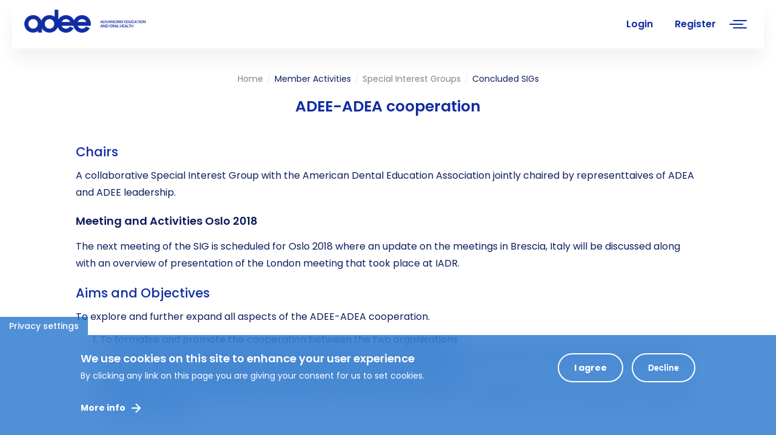

--- FILE ---
content_type: text/html; charset=utf-8
request_url: https://adee.org/activities/special-interest-groups/concluded-sigs/adee-adea-cooperation?page=6
body_size: 19154
content:
<!DOCTYPE html>
<html lang="en" dir="ltr" prefix="content: http://purl.org/rss/1.0/modules/content/ dc: http://purl.org/dc/terms/ foaf: http://xmlns.com/foaf/0.1/ rdfs: http://www.w3.org/2000/01/rdf-schema# sioc: http://rdfs.org/sioc/ns# sioct: http://rdfs.org/sioc/types# skos: http://www.w3.org/2004/02/skos/core# xsd: http://www.w3.org/2001/XMLSchema#">
<head>
  <link rel="profile" href="https://www.w3.org/1999/xhtml/vocab" />
  <meta name="viewport" content="width=device-width, initial-scale=1.0">

  <link rel="apple-touch-icon" sizes="180x180" href="/sites/default/files/favicons/apple-touch-icon.png"/>
  <link rel="icon" type="image/png" sizes="32x32" href="/sites/default/files/favicons/favicon-32x32.png"/>
  <link rel="icon" type="image/png" sizes="16x16" href="/sites/default/files/favicons/favicon-16x16.png"/>
  <link rel="manifest" href="/sites/default/files/favicons/site.webmanifest"/>
  <link rel="mask-icon" href="/sites/default/files/favicons/safari-pinned-tab.svg" color="#5bbad5"/>

  <!--[if IE]><![endif]-->
<link rel="dns-prefetch" href="//code.jquery.com" />
<link rel="preconnect" href="//code.jquery.com" />
<link rel="dns-prefetch" href="//cdn.jsdelivr.net" />
<link rel="preconnect" href="//cdn.jsdelivr.net" />
<link rel="dns-prefetch" href="//www.googletagmanager.com" />
<link rel="preconnect" href="//www.googletagmanager.com" />
<meta http-equiv="Content-Type" content="text/html; charset=utf-8" />
<link rel="shortcut icon" href="https://adee.org/sites/default/files/favicon.png" type="image/png" />
<meta name="description" content="Chairs A collaborative Special Interest Group with the American Dental Education Association jointly chaired by representtaives of ADEA and ADEE leadership. Meeting and Activities Oslo 2018 The next meeting of the SIG is scheduled for Oslo 2018 where an update on the meetings in Brescia, Italy will be discussed along with an overview of presentation of the London meeting that took place at IADR. Aims and Objectives To explore and further expand all aspects of the ADEE-ADEA cooperation." />
<meta name="abstract" content="ADEE has been fostering convergence and promoting excellence in Dental Education since it was founded in 1975 as an independent European organisation representing academic dentistry and the community of dental educators. For over 40 years ADEE, has been the voice of Dental Education in Europe and has provided a platform for the advancement of dental education by providing opportunities for its members to participate and drive the dental education agenda in Europe." />
<meta name="keywords" content="adee, dental association, dental education, dental research, science" />
<meta name="generator" content="Drupal 7 (https://www.drupal.org)" />
<link rel="canonical" href="https://adee.org/activities/special-interest-groups/concluded-sigs/adee-adea-cooperation" />
<link rel="shortlink" href="https://adee.org/node/292" />
<meta property="og:site_name" content="ADEE - Association for Dental Education in Europe" />
<meta property="og:type" content="non_profit" />
<meta property="og:title" content="ADEE-ADEA cooperation" />
<meta property="og:url" content="https://adee.org" />
<meta property="og:description" content="Chairs A collaborative Special Interest Group with the American Dental Education Association jointly chaired by representtaives of ADEA and ADEE leadership. Meeting and Activities Oslo 2018 The next meeting of the SIG is scheduled for Oslo 2018 where an update on the meetings in Brescia, Italy will be discussed along with an overview of presentation of the London meeting that took place at IADR. Aims and Objectives To explore and further expand all aspects of the ADEE-ADEA cooperation." />
<meta property="og:determiner" content="auto" />
<meta property="og:updated_time" content="2019-11-22T15:42:15+00:00" />
<meta property="og:image" content="https://adee.org/sites/all/themes/bootstrap_subtheme/images/logo@2x-8.png" />
<meta property="og:image:url" content="https://adee.org/sites/default/files/adee-og.jpg" />
<meta property="og:image:secure_url" content="https://adee.org/sites/default/files/adee-og-square.jpg" />
<meta property="og:image:alt" content="Association for Dental Education in Europe" />
<meta property="og:image:type" content="image/jpeg" />
<meta name="twitter:card" content="summary_large_image" />
<meta name="twitter:site" content="@ADEEorg" />
<meta name="twitter:url" content="https://adee.org" />
<meta name="twitter:title" content="ADEE - Association for Dental Education in Europe" />
<meta name="twitter:description" content="Learning together to improve oral health and quality of life" />
<meta name="twitter:image" content="https://adee.org/sites/default/files/adee-og-twitter.jpg" />
<meta name="twitter:image:width" content="120" />
<meta name="twitter:image:height" content="120" />
<meta name="twitter:image:alt" content="ADEE" />
<meta property="article:published_time" content="2019-08-09T15:17:08+01:00" />
<meta property="article:modified_time" content="2019-11-22T15:42:15+00:00" />
<meta name="thumbnail" content="https://adee.org/sites/default/files/adee-og.jpg" />
  <title>ADEE-ADEA cooperation | Page 7 | ADEE - Association for Dental Education in Europe</title>

  <style>@import url("/modules/system/system.base.css?t96al2");</style>
<style>@import url("/sites/all/modules/jquery_update/replace/ui/themes/base/minified/jquery.ui.core.min.css?t96al2");@import url("/sites/all/modules/jquery_update/replace/ui/themes/base/minified/jquery.ui.theme.min.css?t96al2");</style>
<style>@import url("/sites/all/modules/simplenews/simplenews.css?t96al2");@import url("/modules/field/theme/field.css?t96al2");@import url("/sites/all/modules/filebrowser/css/filebrowser_style.css?t96al2");@import url("/sites/all/modules/fitvids/fitvids.css?t96al2");@import url("/modules/node/node.css?t96al2");@import url("/sites/all/modules/webform_workflow/includes/webform_workflow.css?t96al2");@import url("/sites/all/modules/workflow/workflow_admin_ui/workflow_admin_ui.css?t96al2");@import url("/sites/all/modules/views/css/views.css?t96al2");@import url("/sites/all/modules/back_to_top/css/back_to_top.css?t96al2");@import url("/sites/all/modules/ckeditor/css/ckeditor.css?t96al2");</style>
<style>@import url("/sites/all/libraries/colorbox/example2/colorbox.css?t96al2");@import url("/sites/all/modules/ctools/css/ctools.css?t96al2");@import url("/sites/all/modules/custom/privatemsg_badge/privatemsg_badge.css?t96al2");@import url("/sites/all/modules/video/css/video.css?t96al2");@import url("/sites/all/modules/eu_cookie_compliance/css/eu_cookie_compliance.css?t96al2");@import url("/sites/all/libraries/mmenu/dist/mmenu.css?t96al2");</style>
<style>
/* <![CDATA[ */
@media screen and (min-width:3500px){.responsive-menu-block-wrapper.responsive-menu-block{display:block}#block-responsive-menu-toggle{display:none}}
/* ]]> */
</style>
<style>@import url("/sites/all/modules/social_media_links/social_media_links.css?t96al2");@import url("/sites/all/modules/responsive_menu/css/responsive_menu.css?t96al2");@import url("/sites/default/files/ctools/css/3e171a93fbacd133521da834161e9a75.css?t96al2");</style>
<link type="text/css" rel="stylesheet" href="https://cdn.jsdelivr.net/npm/bootstrap@3.3.4/dist/css/bootstrap.css" media="all" />
<link type="text/css" rel="stylesheet" href="https://cdn.jsdelivr.net/npm/@unicorn-fail/drupal-bootstrap-styles@0.0.2/dist/3.3.1/7.x-3.x/drupal-bootstrap.css" media="all" />
<style>@import url("/sites/all/themes/bootstrap_subtheme/css/style.css?t96al2");@import url("/sites/all/themes/bootstrap_subtheme/css/liverpool.css?t96al2");@import url("/sites/all/themes/bootstrap_subtheme/css/leuven.css?t96al2");@import url("/sites/all/themes/bootstrap_subtheme/css/dublin.css?t96al2");@import url("/sites/all/themes/bootstrap_subtheme/css/budapest.css?t96al2");@import url("/sites/all/themes/bootstrap_subtheme/css/ged.css?t96al2");@import url("/sites/all/themes/bootstrap_subtheme/css/leader.css?t96al2");@import url("/sites/all/themes/bootstrap_subtheme/css/welldental.css?t96al2");@import url("/sites/all/themes/bootstrap_subtheme/css/who.css?t96al2");@import url("/sites/all/themes/bootstrap_subtheme/css/speakers.css?t96al2");@import url("/sites/all/themes/bootstrap_subtheme/css/forms.css?t96al2");@import url("/sites/all/themes/bootstrap_subtheme/css/menu.css?t96al2");@import url("/sites/all/themes/bootstrap_subtheme/css/user.css?t96al2");@import url("/sites/all/themes/bootstrap_subtheme/css/thumbnails.css?t96al2");@import url("/sites/all/themes/bootstrap_subtheme/css/fileshare.css?t96al2");</style>
  <!-- HTML5 element support for IE6-8 -->
  <!--[if lt IE 9]>
    <script src="https://cdn.jsdelivr.net/html5shiv/3.7.3/html5shiv-printshiv.min.js"></script>
  <![endif]-->
  <script src="//code.jquery.com/jquery-2.2.4.min.js"></script>
<script>
<!--//--><![CDATA[//><!--
window.jQuery || document.write("<script src='/sites/all/modules/jquery_update/replace/jquery/2.2/jquery.min.js'>\x3C/script>")
//--><!]]>
</script>
<script src="/misc/jquery-extend-3.4.0.js?v=2.2.4"></script>
<script src="/misc/jquery-html-prefilter-3.5.0-backport.js?v=2.2.4"></script>
<script src="/misc/jquery.once.js?v=1.2"></script>
<script src="/misc/drupal.js?t96al2"></script>
<script src="/sites/all/libraries/fitvids/jquery.fitvids.js?t96al2"></script>
<script src="/sites/all/modules/jquery_update/js/jquery_browser.js?v=0.0.1"></script>
<script src="//code.jquery.com/ui/1.10.2/jquery-ui.min.js"></script>
<script>
<!--//--><![CDATA[//><!--
window.jQuery.ui || document.write("<script src='/sites/all/modules/jquery_update/replace/ui/ui/minified/jquery-ui.min.js'>\x3C/script>")
//--><!]]>
</script>
<script src="/sites/all/modules/highcharttable/js/highcharttable.js?t96al2"></script>
<script src="/sites/all/modules/jquery_update/replace/ui/external/jquery.cookie.js?v=67fb34f6a866c40d0570"></script>
<script src="https://cdn.jsdelivr.net/npm/bootstrap@3.3.4/dist/js/bootstrap.js"></script>
<script src="/sites/all/modules/admin_menu/admin_devel/admin_devel.js?t96al2"></script>
<script src="/sites/all/modules/entityreference/js/entityreference.js?t96al2"></script>
<script src="/sites/all/modules/fitvids/fitvids.js?t96al2"></script>
<script src="/sites/all/modules/scroll_to_destination_anchors/scroll_to_destination_anchors.js?t96al2"></script>
<script src="/sites/all/modules/back_to_top/js/back_to_top.js?t96al2"></script>
<script src="/sites/all/libraries/colorbox/jquery.colorbox-min.js?t96al2"></script>
<script src="/sites/all/modules/colorbox/js/colorbox.js?t96al2"></script>
<script src="/sites/all/modules/colorbox/js/colorbox_load.js?t96al2"></script>
<script src="/sites/all/modules/colorbox/js/colorbox_inline.js?t96al2"></script>
<script src="/sites/all/modules/video/js/video.js?t96al2"></script>
<script src="/sites/all/modules/custom_search/js/custom_search.js?t96al2"></script>
<script src="/misc/form.js?t96al2"></script>
<script src="/sites/all/modules/captcha/captcha.js?t96al2"></script>
<script src="/sites/all/themes/bootstrap/js/misc/_collapse.js?t96al2"></script>
<script src="/sites/all/libraries/mmenu/dist/mmenu.js?t96al2"></script>
<script src="/sites/all/libraries/superfish/dist/js/hoverIntent.js?t96al2"></script>
<script src="/sites/all/libraries/superfish/dist/js/superfish.min.js?t96al2"></script>
<script src="/sites/all/modules/google_analytics/googleanalytics.js?t96al2"></script>
<script async="async" src="https://www.googletagmanager.com/gtag/js?id=G-WLVZTELT9L"></script>
<script>
<!--//--><![CDATA[//><!--
window.dataLayer = window.dataLayer || [];function gtag(){dataLayer.push(arguments)};gtag("js", new Date());gtag("set", "developer_id.dMDhkMT", true);gtag("config", "G-WLVZTELT9L", {"groups":"default","anonymize_ip":true});
//--><!]]>
</script>
<script src="/sites/all/libraries/fontawesome/js/all.js?t96al2"></script>
<script src="/sites/all/libraries/fontawesome/js/v4-shims.js?t96al2"></script>
<script>
<!--//--><![CDATA[//><!--
jQuery.extend(Drupal.settings, {"basePath":"\/","pathPrefix":"","setHasJsCookie":0,"ajaxPageState":{"theme":"bootstrap_subtheme","theme_token":"jMmQRGytOC9uu0IwDH0iKPLhRPJCqQDyPSJjjYP8WC8","css":{"modules\/system\/system.base.css":1,"misc\/ui\/jquery.ui.core.css":1,"misc\/ui\/jquery.ui.theme.css":1,"sites\/all\/modules\/simplenews\/simplenews.css":1,"modules\/field\/theme\/field.css":1,"sites\/all\/modules\/filebrowser\/css\/filebrowser_style.css":1,"sites\/all\/modules\/fitvids\/fitvids.css":1,"modules\/node\/node.css":1,"sites\/all\/modules\/webform_workflow\/includes\/webform_workflow.css":1,"sites\/all\/modules\/workflow\/workflow_admin_ui\/workflow_admin_ui.css":1,"sites\/all\/modules\/views\/css\/views.css":1,"sites\/all\/modules\/back_to_top\/css\/back_to_top.css":1,"sites\/all\/modules\/ckeditor\/css\/ckeditor.css":1,"sites\/all\/libraries\/colorbox\/example2\/colorbox.css":1,"sites\/all\/modules\/ctools\/css\/ctools.css":1,"sites\/all\/modules\/custom\/privatemsg_badge\/privatemsg_badge.css":1,"sites\/all\/modules\/video\/css\/video.css":1,"sites\/all\/modules\/eu_cookie_compliance\/css\/eu_cookie_compliance.css":1,"sites\/all\/libraries\/mmenu\/dist\/mmenu.css":1,"sites\/all\/modules\/social_media_links\/social_media_links.css":1,"sites\/all\/modules\/responsive_menu\/css\/responsive_menu.css":1,"public:\/\/ctools\/css\/3e171a93fbacd133521da834161e9a75.css":1,"https:\/\/cdn.jsdelivr.net\/npm\/bootstrap@3.3.4\/dist\/css\/bootstrap.css":1,"https:\/\/cdn.jsdelivr.net\/npm\/@unicorn-fail\/drupal-bootstrap-styles@0.0.2\/dist\/3.3.1\/7.x-3.x\/drupal-bootstrap.css":1,"sites\/all\/themes\/bootstrap_subtheme\/css\/style.css":1,"sites\/all\/themes\/bootstrap_subtheme\/css\/liverpool.css":1,"sites\/all\/themes\/bootstrap_subtheme\/css\/leuven.css":1,"sites\/all\/themes\/bootstrap_subtheme\/css\/dublin.css":1,"sites\/all\/themes\/bootstrap_subtheme\/css\/budapest.css":1,"sites\/all\/themes\/bootstrap_subtheme\/css\/ged.css":1,"sites\/all\/themes\/bootstrap_subtheme\/css\/leader.css":1,"sites\/all\/themes\/bootstrap_subtheme\/css\/welldental.css":1,"sites\/all\/themes\/bootstrap_subtheme\/css\/who.css":1,"sites\/all\/themes\/bootstrap_subtheme\/css\/speakers.css":1,"sites\/all\/themes\/bootstrap_subtheme\/css\/pagination.css":1,"sites\/all\/themes\/bootstrap_subtheme\/css\/forms.css":1,"sites\/all\/themes\/bootstrap_subtheme\/css\/menu.css":1,"sites\/all\/themes\/bootstrap_subtheme\/css\/user.css":1,"sites\/all\/themes\/bootstrap_subtheme\/css\/thumbnails.css":1,"sites\/all\/themes\/bootstrap_subtheme\/css\/fileshare.css":1},"js":{"sites\/all\/modules\/eu_cookie_compliance\/js\/eu_cookie_compliance.min.js":1,"sites\/all\/themes\/bootstrap\/js\/bootstrap.js":1,"sites\/all\/modules\/responsive_menu\/js\/responsive_menu.config.js":1,"\/\/code.jquery.com\/jquery-2.2.4.min.js":1,"misc\/jquery-extend-3.4.0.js":1,"misc\/jquery-html-prefilter-3.5.0-backport.js":1,"misc\/jquery.once.js":1,"misc\/drupal.js":1,"sites\/all\/libraries\/fitvids\/jquery.fitvids.js":1,"sites\/all\/modules\/jquery_update\/js\/jquery_browser.js":1,"\/\/code.jquery.com\/ui\/1.10.2\/jquery-ui.min.js":1,"sites\/all\/modules\/highcharttable\/js\/highcharttable.js":1,"sites\/all\/modules\/jquery_update\/replace\/ui\/external\/jquery.cookie.js":1,"https:\/\/cdn.jsdelivr.net\/npm\/bootstrap@3.3.4\/dist\/js\/bootstrap.js":1,"sites\/all\/modules\/admin_menu\/admin_devel\/admin_devel.js":1,"sites\/all\/modules\/entityreference\/js\/entityreference.js":1,"sites\/all\/modules\/fitvids\/fitvids.js":1,"sites\/all\/modules\/scroll_to_destination_anchors\/scroll_to_destination_anchors.js":1,"sites\/all\/modules\/back_to_top\/js\/back_to_top.js":1,"sites\/all\/libraries\/colorbox\/jquery.colorbox-min.js":1,"sites\/all\/modules\/colorbox\/js\/colorbox.js":1,"sites\/all\/modules\/colorbox\/js\/colorbox_load.js":1,"sites\/all\/modules\/colorbox\/js\/colorbox_inline.js":1,"sites\/all\/modules\/video\/js\/video.js":1,"sites\/all\/modules\/custom_search\/js\/custom_search.js":1,"misc\/form.js":1,"sites\/all\/modules\/captcha\/captcha.js":1,"sites\/all\/themes\/bootstrap\/js\/misc\/_collapse.js":1,"sites\/all\/libraries\/mmenu\/dist\/mmenu.js":1,"sites\/all\/libraries\/superfish\/dist\/js\/hoverIntent.js":1,"sites\/all\/libraries\/superfish\/dist\/js\/superfish.min.js":1,"sites\/all\/modules\/google_analytics\/googleanalytics.js":1,"https:\/\/www.googletagmanager.com\/gtag\/js?id=G-WLVZTELT9L":1,"sites\/all\/libraries\/fontawesome\/js\/all.js":1,"sites\/all\/libraries\/fontawesome\/js\/v4-shims.js":1}},"colorbox":{"opacity":"0.85","current":"{current} of {total}","previous":"\u00ab Prev","next":"Next \u00bb","close":"Close","maxWidth":"98%","maxHeight":"98%","fixed":true,"mobiledetect":true,"mobiledevicewidth":"480px","file_public_path":"\/sites\/default\/files","specificPagesDefaultValue":"admin*\nimagebrowser*\nimg_assist*\nimce*\nnode\/add\/*\nnode\/*\/edit\nprint\/*\nprintpdf\/*\nsystem\/ajax\nsystem\/ajax\/*"},"custom_search":{"form_target":"_self","solr":0},"better_exposed_filters":{"views":{"partners":{"displays":{"block_2":{"filters":[]}}},"latest_news":{"displays":{"block":{"filters":[]}}},"newsletters":{"displays":{"block_1":{"filters":[]}}},"certificates_of_presentation":{"displays":{"block_2":{"filters":[]}}}}},"back_to_top":{"back_to_top_button_trigger":100,"back_to_top_button_text":"Back to top","#attached":{"library":[["system","ui"]]}},"eu_cookie_compliance":{"cookie_policy_version":"1.0.0","popup_enabled":1,"popup_agreed_enabled":0,"popup_hide_agreed":0,"popup_clicking_confirmation":false,"popup_scrolling_confirmation":false,"popup_html_info":"\u003Cbutton type=\u0022button\u0022 class=\u0022eu-cookie-withdraw-tab\u0022\u003EPrivacy settings\u003C\/button\u003E\n\u003Cdiv class=\u0022eu-cookie-compliance-banner eu-cookie-compliance-banner-info eu-cookie-compliance-banner--opt-in\u0022\u003E\n  \u003Cdiv class=\u0022popup-content info\u0022\u003E\n        \u003Cdiv id=\u0022popup-text\u0022\u003E\n      \u003Ch1\u003EWe use cookies on this site to enhance your user experience\u003C\/h1\u003E\u003Ch3\u003EBy clicking any link on this page you are giving your consent for us to set cookies.\u003C\/h3\u003E              \u003Cbutton type=\u0022button\u0022 class=\u0022find-more-button eu-cookie-compliance-more-button\u0022\u003EMore info\u003C\/button\u003E\n          \u003C\/div\u003E\n    \n    \u003Cdiv id=\u0022popup-buttons\u0022 class=\u0022\u0022\u003E\n            \u003Cbutton type=\u0022button\u0022 class=\u0022agree-button eu-cookie-compliance-secondary-button\u0022\u003EI agree\u003C\/button\u003E\n              \u003Cbutton type=\u0022button\u0022 class=\u0022decline-button eu-cookie-compliance-default-button\u0022 \u003EDecline\u003C\/button\u003E\n          \u003C\/div\u003E\n  \u003C\/div\u003E\n\u003C\/div\u003E","use_mobile_message":false,"mobile_popup_html_info":"  \u003Cbutton type=\u0022button\u0022 class=\u0022eu-cookie-withdraw-tab\u0022\u003EPrivacy settings\u003C\/button\u003E\n\u003Cdiv class=\u0022eu-cookie-compliance-banner eu-cookie-compliance-banner-info eu-cookie-compliance-banner--opt-in\u0022\u003E\n  \u003Cdiv class=\u0022popup-content info\u0022\u003E\n        \u003Cdiv id=\u0022popup-text\u0022\u003E\n                    \u003Cbutton type=\u0022button\u0022 class=\u0022find-more-button eu-cookie-compliance-more-button\u0022\u003EMore info\u003C\/button\u003E\n          \u003C\/div\u003E\n    \n    \u003Cdiv id=\u0022popup-buttons\u0022 class=\u0022\u0022\u003E\n            \u003Cbutton type=\u0022button\u0022 class=\u0022agree-button eu-cookie-compliance-secondary-button\u0022\u003EI agree\u003C\/button\u003E\n              \u003Cbutton type=\u0022button\u0022 class=\u0022decline-button eu-cookie-compliance-default-button\u0022 \u003EDecline\u003C\/button\u003E\n          \u003C\/div\u003E\n  \u003C\/div\u003E\n\u003C\/div\u003E\n","mobile_breakpoint":"768","popup_html_agreed":"\u003Cdiv\u003E\n  \u003Cdiv class=\u0022popup-content agreed\u0022\u003E\n    \u003Cdiv id=\u0022popup-text\u0022\u003E\n      \u003Ch3\u003EThank you for accepting cookies\u003C\/h3\u003E\u003Ch1\u003EYou can now hide this message or find out more about cookies.\u003C\/h1\u003E    \u003C\/div\u003E\n    \u003Cdiv id=\u0022popup-buttons\u0022\u003E\n      \u003Cbutton type=\u0022button\u0022 class=\u0022hide-popup-button eu-cookie-compliance-hide-button\u0022\u003EHide\u003C\/button\u003E\n              \u003Cbutton type=\u0022button\u0022 class=\u0022find-more-button eu-cookie-compliance-more-button-thank-you\u0022 \u003EMore info\u003C\/button\u003E\n          \u003C\/div\u003E\n  \u003C\/div\u003E\n\u003C\/div\u003E","popup_use_bare_css":false,"popup_height":"auto","popup_width":"100%","popup_delay":1000,"popup_link":"\/how-we-use-cookies","popup_link_new_window":1,"popup_position":null,"fixed_top_position":1,"popup_language":"en","store_consent":true,"better_support_for_screen_readers":0,"reload_page":0,"domain":"","domain_all_sites":0,"popup_eu_only_js":0,"cookie_lifetime":"100","cookie_session":false,"disagree_do_not_show_popup":0,"method":"opt_in","allowed_cookies":"","withdraw_markup":"\u003Cbutton type=\u0022button\u0022 class=\u0022eu-cookie-withdraw-tab\u0022\u003EPrivacy settings\u003C\/button\u003E\n\u003Cdiv class=\u0022eu-cookie-withdraw-banner\u0022\u003E\n  \u003Cdiv class=\u0022popup-content info\u0022\u003E\n    \u003Cdiv id=\u0022popup-text\u0022\u003E\n      \u003Ch1\u003EWe use cookies on this site to enhance your user experience\u003C\/h1\u003E\u003Ch3\u003EYou have given your consent for us to set cookies.\u003C\/h3\u003E\u003Ch3\u003E\u00a0\u003C\/h3\u003E    \u003C\/div\u003E\n    \u003Cdiv id=\u0022popup-buttons\u0022\u003E\n      \u003Cbutton type=\u0022button\u0022 class=\u0022eu-cookie-withdraw-button\u0022\u003EWithdraw consent\u003C\/button\u003E\n    \u003C\/div\u003E\n  \u003C\/div\u003E\n\u003C\/div\u003E\n","withdraw_enabled":1,"withdraw_button_on_info_popup":0,"cookie_categories":[],"cookie_categories_details":[],"enable_save_preferences_button":1,"cookie_name":"","cookie_value_disagreed":"0","cookie_value_agreed_show_thank_you":"1","cookie_value_agreed":"2","containing_element":"body","automatic_cookies_removal":1,"close_button_action":"close_banner"},"fitvids":{"custom_domains":[],"selectors":["#form-area"],"simplifymarkup":1},"googleanalytics":{"account":["G-WLVZTELT9L"],"trackOutbound":1,"trackMailto":1,"trackDownload":1,"trackDownloadExtensions":"7z|aac|arc|arj|asf|asx|avi|bin|csv|doc(x|m)?|dot(x|m)?|exe|flv|gif|gz|gzip|hqx|jar|jpe?g|js|mp(2|3|4|e?g)|mov(ie)?|msi|msp|pdf|phps|png|ppt(x|m)?|pot(x|m)?|pps(x|m)?|ppam|sld(x|m)?|thmx|qtm?|ra(m|r)?|sea|sit|tar|tgz|torrent|txt|wav|wma|wmv|wpd|xls(x|m|b)?|xlt(x|m)|xlam|xml|z|zip","trackColorbox":1},"highcharttable":{"global":{"use-patched-library":0,"animation":"off","contextual-links":"off","contextual-links-exclude-pages":"admin\/*\r\nadmin\/reports\/access-denied\r\nadmin\/reports\/page*\r\nadmin\/reports\/referrers\r\nadmin\/reports\/search\r\nadmin\/reports\/visitors\r\nadmin\/content\/webform\/*\r\nnode\/2043\/webform\r\nnode\/2043\/webform\/components*\r\nnode\/2043\/webform\/conditionals\r\nnode\/2043\r\nnode\/2100\/webform\/components*\r\nnode\/573\/webform\/components?cid=49\r\nnode\/2128\r\nnode\/2122\r\nnode\/2127\r\nnode\/2123\r\nnode\/2124\r\nnode\/2125\r\nnode\/2126\r\nnode\/3051\r\nnode\/3052\r\nnode\/3053\r\nnode\/3054\r\nnode\/3055\r\nnode\/3095\r\n\/about-us\/regional-council"}},"responsive_menu":{"position":"right","theme":"theme-white","breakpoint":false,"superfish":{"delay":"300","speed":"100","speedOut":"100"}},"bootstrap":{"anchorsFix":"0","anchorsSmoothScrolling":"0","formHasError":1,"popoverEnabled":1,"popoverOptions":{"animation":1,"html":0,"placement":"right","selector":"","trigger":"click","triggerAutoclose":1,"title":"","content":"","delay":0,"container":"body"},"tooltipEnabled":1,"tooltipOptions":{"animation":1,"html":0,"placement":"auto left","selector":"","trigger":"hover focus","delay":0,"container":"body"}}});
//--><!]]>
</script>


<link rel="preconnect" href="https://fonts.googleapis.com"> 
<link rel="preconnect" href="https://fonts.gstatic.com" crossorigin> 
  
<link href="https://fonts.googleapis.com/css2?family=Poppins:wght@400;500;600;700&display=swap" rel="stylesheet">
<link href="https://fonts.googleapis.com/css?family=Lato:400,400i,700,700i&display=swap" rel="stylesheet">
<link href="https://fonts.googleapis.com/css2?family=Work+Sans:ital,wght@0,100..900;1,100..900&display=swap" rel="stylesheet">
<link rel="stylesheet" href="/sites/all/themes/bootstrap_subtheme/fonts/font-awesome-4.7.0/css/font-awesome.min.css">

<script src="https://js.stripe.com/v3/"></script>

</head>
<body class="html not-front not-logged-in no-sidebars page-node page-node- page-node-292 node-type-page">
  <div class="wrapper">
  <div id="skip-link">
    <a href="#main-content" class="element-invisible element-focusable">Skip to main content</a>
  </div>
    <div class="wrapper">
<div id="page" class="page">

<!-- Intro -->
  <section id="intro-line">
       <div class="row row-line">
        <div class="col-md-6">
          <p class="white">Association for Dental Education in Europe</p>
        </div>
        <div class="col-md-6 text-right">
          <p class="blue">Learning together to improve oral health and quality of life</p>
        </div>
      </div>
  </section>

<!-- Tools -->
  <section id="inner-tools">
      <div class="container-fluid">
        <div class="row">
              <div class="col-md-2 col-xs-6">
                                        <a href="/" title="ADEE - Association for Dental Education in Europe" rel="home" id="logo" class="logo"></a>
                              </div>
              <div class="col-md-10 col-xs-6 text-right">
                  <nav class="menu">
                      <div class="region region-menu">
    <section id="block-responsive-menu-horizontal-menu" class="block block-responsive-menu clearfix">

      
  <nav class="responsive-menu-block-wrapper responsive-menu-block menu-name-main-menu">
  <ul id="horizontal-menu" class="horizontal-menu"><li class="first leaf menu-mlid-219"><a href="/">Home</a></li>
<li class="expanded menu-mlid-1668"><span class="nolink" tabindex="0">About Us</span><ul class="sub-nav menu-tree-mlid-1668"><li class="first leaf menu-mlid-452"><a href="/about-us/the-adee">The ADEE</a></li>
<li class="leaf menu-mlid-20889"><a href="/about-us/adee-president-prof-brian-o-connell-extends-new-year-greetings">President&#039;s Welcome 2024 - 2025</a></li>
<li class="leaf menu-mlid-23258"><a href="/about-us/50-years-retrospective">50 years in retrospective</a></li>
<li class="leaf menu-mlid-23330"><a href="/about-us/reflections-adee-past-presidents">Reflections of ADEE Past Presidents</a></li>
<li class="leaf menu-mlid-23291"><a href="/about-us/prof-derry-shanley-adee-president-19961997-and-ms-majella-giles-adees-administrator-share">Prof Derry Shanley Reflects</a></li>
<li class="leaf menu-mlid-1567"><a href="/about-us/adee-board">ADEE Board</a></li>
<li class="expanded menu-mlid-14352"><a href="/about-us/regional-council">ADEE Regional Council</a><ul class="sub-nav menu-tree-mlid-14352"><li class="first last leaf menu-mlid-23786"><a href="/about-us/adee-regional-council/adee-regions-map">ADEE Regions Map</a></li>
</ul></li>
<li class="leaf menu-mlid-23725"><a href="/about-us/adee-office">ADEE Office</a></li>
<li class="leaf menu-mlid-23726"><a href="/about-us/previous-board-members">Previous Board Members</a></li>
<li class="expanded menu-mlid-2778"><a href="/about-us/members-directory">Members Directory</a><ul class="sub-nav menu-tree-mlid-2778"><li class="first leaf menu-mlid-11875"><a href="/about-us/members-directory/members-directory-map">Members Directory Map</a></li>
<li class="last leaf menu-mlid-11874"><a href="/about-us/members-directory/members-directory-per-region">Members Directory per Region</a></li>
</ul></li>
<li class="last leaf menu-mlid-1725"><a href="/contacts">Contacts</a></li>
</ul></li>
<li class="expanded menu-mlid-1670"><span class="nolink" tabindex="0">Membership and Access</span><ul class="sub-nav menu-tree-mlid-1670"><li class="first last expanded menu-mlid-1568"><a href="/membership-and-access/membership">Membership Forms</a><ul class="sub-nav menu-tree-mlid-1568"><li class="first leaf menu-mlid-2182"><a href="/about-us/membership/corporate-membership-form">ADEE Corporate Membership form</a></li>
<li class="last leaf menu-mlid-2179"><a href="/about-us/membership/institutional-membership-form">ADEE Institutional Membership form</a></li>
</ul></li>
</ul></li>
<li class="expanded menu-mlid-9196"><span class="nolink" tabindex="0">Annual Meetings</span><ul class="sub-nav menu-tree-mlid-9196"><li class="first expanded menu-mlid-22837"><a href="/annual-meetings/budapest-2026">Budapest 2026</a><ul class="sub-nav menu-tree-mlid-22837"><li class="first leaf menu-mlid-23804"><a href="/annual-meetings/budapest-2026/welcome-semmelweis">Welcome from Semmelweis</a></li>
<li class="leaf menu-mlid-23764"><a href="/annual-meetings/budapest-2026/location-venue">Location &amp; Venue</a></li>
<li class="leaf menu-mlid-23765"><a href="/annual-meetings/budapest-2026/accommodation">Accommodation</a></li>
<li class="leaf menu-mlid-23767"><a href="/annual-meetings/budapest-2026/outline-programme">Outline Programme</a></li>
<li class="leaf menu-mlid-23768"><a href="/annual-meetings/budapest-2026/meeting-resources-budapest-2026">Meeting Resources</a></li>
<li class="leaf has-children menu-mlid-23769"><a href="/annual-meetings/budapest-2026/call-abstracts-budapest-2026">Call for Abstracts</a></li>
<li class="last leaf has-children menu-mlid-23766"><a href="/annual-meetings/budapest-2026/registration-information-budapest-2026">Registration Information</a></li>
</ul></li>
<li class="expanded menu-mlid-20209"><a href="/annual-meetings/dublin-2025">Dublin 2025</a><ul class="sub-nav menu-tree-mlid-20209"><li class="first leaf menu-mlid-22836"><a href="/annual-meetings/dublin-2025/venue">Venue</a></li>
<li class="leaf menu-mlid-22628"><a href="/annual-meetings/dublin-2025/accommodation">Accommodation</a></li>
<li class="leaf has-children menu-mlid-23044"><a href="/annual-meetings/dublin-2025/registration-information-dublin-2025">Registration Information</a></li>
<li class="leaf menu-mlid-22835"><a href="/annual-meetings/dublin-2025/outline-programme">Outline Programme</a></li>
<li class="leaf menu-mlid-23255"><a href="/annual-meetings/dublin-2025/meeting-programme">Meeting Programme</a></li>
<li class="leaf has-children menu-mlid-18605"><span class="nolink" tabindex="0">Awards</span></li>
<li class="leaf menu-mlid-22629"><a href="/annual-meetings/dublin-2025/meeting-resources">Meeting Resources</a></li>
<li class="leaf has-children menu-mlid-9185"><a href="/annual-meetings/dublin-2025/call-abstracts">Call for Abstracts</a></li>
<li class="last leaf has-children menu-mlid-23329"><span class="nolink" tabindex="0"><i class="fa fa-info-circle" aria-hidden="true"></I> Delegate Access</span></li>
</ul></li>
<li class="expanded menu-mlid-12532"><span class="nolink" tabindex="0">Recent Meetings</span><ul class="sub-nav menu-tree-mlid-12532"><li class="first leaf has-children menu-mlid-20208"><span class="nolink" tabindex="0">Leuven 2024</span></li>
<li class="leaf has-children menu-mlid-15878"><span class="nolink" tabindex="0">Liverpool 2023</span></li>
<li class="leaf has-children menu-mlid-11729"><span class="nolink" tabindex="0">Palma 2022</span></li>
<li class="leaf has-children menu-mlid-9176"><span class="nolink" tabindex="0">Strasbourg 2020/2021</span></li>
<li class="leaf has-children menu-mlid-2787"><span class="nolink" tabindex="0">Berlin 2019</span></li>
<li class="last leaf has-children menu-mlid-2779"><span class="nolink" tabindex="0">Oslo 2018</span></li>
</ul></li>
<li class="leaf menu-mlid-1731"><a href="/annual-meetings/exhibiting-adee">Exhibiting with ADEE</a></li>
<li class="leaf menu-mlid-1732"><a href="/annual-meetings/hosting-adee">Hosting ADEE</a></li>
<li class="last leaf menu-mlid-2249"><a href="/annual-meetings/meetings-archive">Meetings Archive</a></li>
</ul></li>
<li class="expanded active-trail menu-mlid-1676"><span class="active-trail nolink" tabindex="0">Member Activities</span><ul class="sub-nav menu-tree-mlid-1676"><li class="first leaf menu-mlid-4119"><a href="/members/job-positions">Job positions within Member Organizations</a></li>
<li class="leaf menu-mlid-16870"><a href="/members/external-surveys">External Surveys</a></li>
<li class="expanded menu-mlid-1708"><a href="/activities/taskforces">Taskforces</a><ul class="sub-nav menu-tree-mlid-1708"><li class="first last leaf menu-mlid-1820"><a href="/activities/taskforces/undergraduate-dental-education-european-perspective">2017 Update Consultation</a></li>
</ul></li>
<li class="expanded active-trail menu-mlid-1709"><a href="/activities/special-interest-groups" class="active-trail">Special Interest Groups</a><ul class="sub-nav menu-tree-mlid-1709"><li class="first leaf has-children menu-mlid-2184"><span class="nolink" tabindex="0">Active SIGs</span></li>
<li class="last leaf has-children active-trail menu-mlid-2185"><span class="active-trail nolink" tabindex="0">Concluded SIGs</span></li>
</ul></li>
<li class="expanded menu-mlid-4769"><a href="/members/covid-19-resources">Archived Covid-19 Resources</a><ul class="sub-nav menu-tree-mlid-4769"><li class="first leaf menu-mlid-5183"><a href="/members/covid-19-resources/covid-19-european-dental-education%E2%80%99s-immediate-response">Covid-19 European Dental Education’s Immediate Response.</a></li>
<li class="last leaf menu-mlid-5184"><a href="/members/covid-19-resources/covid-19-related-survey-requests">COVID-19 related survey requests</a></li>
</ul></li>
<li class="expanded menu-mlid-2128"><span class="nolink" tabindex="0">Excellence in Dental Education Award</span><ul class="sub-nav menu-tree-mlid-2128"><li class="first leaf menu-mlid-1723"><a href="/member-activities/excellence-dental-education-award/introduction-aims">Introduction &amp; Aims</a></li>
<li class="leaf menu-mlid-2133"><a href="/member-activities/excellence-dental-education-award/applying-award">Applying for the Award</a></li>
<li class="leaf menu-mlid-2139"><a href="/activities/excellence-dental-education-award/award-criteria">Award Criteria</a></li>
<li class="leaf menu-mlid-2134"><a href="/activities/excellence-dental-education-award/submission">Submission</a></li>
<li class="leaf menu-mlid-2117"><a href="/activities/excellence-dental-education-award/award-winners">Award Winners</a></li>
<li class="last leaf menu-mlid-7147"><a href="/activities/adee-40th-anniversary-scholarship/dentistry-society/adee-gsk-dentistry-society">ADEE GSK Dentistry in Society Scholarship 2020 Recipients</a></li>
</ul></li>
<li class="last expanded menu-mlid-12536"><a href="/activities/adee-communities-practice">Communities of Practice</a><ul class="sub-nav menu-tree-mlid-12536"><li class="first leaf menu-mlid-12539"><a href="/activities/communities-practice/cop-aims-and-objectives">COP Aims and Objectives</a></li>
<li class="leaf menu-mlid-21376"><a href="/activities/communities-practice/cop-performance-assessment-clinical-skills-pacs">COP Performance Assessment of Clinical Skills (PACs)</a></li>
<li class="leaf menu-mlid-12537"><a href="/activities/communities-practice/cop-professionalism">COP Professionalism</a></li>
<li class="leaf menu-mlid-13804"><a href="/activities/communities-practice/cop-wellbeing-and-resilience-dental-education">COP Wellbeing and Resilience in dental education Notice to Join</a></li>
<li class="leaf menu-mlid-13805"><a href="/activities/communities-practice/cop-students-collaborators-partners-and-educators">COP Students as collaborators, partners and educators</a></li>
<li class="leaf menu-mlid-21375"><a href="/activities/communities-practice/cop-nutrition">COP Nutrition</a></li>
<li class="last leaf menu-mlid-13088"><a href="/activities/communities-practice/cop-faqs">COP FAQs</a></li>
</ul></li>
</ul></li>
<li class="expanded menu-mlid-11296"><a href="/graduating-european-dentist">The Graduating European Dentist</a><ul class="sub-nav menu-tree-mlid-11296"><li class="first expanded menu-mlid-7141"><a href="/graduating-european-dentist/graduating-european-dentist-curriculum">Graduating European Dentist Curriculum</a><ul class="sub-nav menu-tree-mlid-7141"><li class="first leaf menu-mlid-7142"><a href="/graduating-european-dentist/graduating-european-dentist-curriculum/professionalism">Professionalism</a></li>
<li class="leaf menu-mlid-7143"><a href="/graduating-european-dentist/graduating-european-dentist-curriculum/safe-and-effective-clinical">Safe and Effective Clinical Practice</a></li>
<li class="leaf menu-mlid-7144"><a href="/graduating-european-dentist/graduating-european-dentist-curriculum/patient-centered-care">Patient Centered Care</a></li>
<li class="leaf menu-mlid-7140"><a href="/graduating-european-dentist/graduating-european-dentist-curriculum/dentistry-and-society">Dentistry and Society</a></li>
<li class="leaf menu-mlid-20841"><a href="/graduating-european-dentist/graduating-european-dentist-curriculum/ged-library">Curriculum Library</a></li>
<li class="leaf menu-mlid-7145"><a href="/graduating-european-dentist/graduating-european-dentist-curriculum/methods-teaching-and-assessment">Methods of Teaching and Assessment</a></li>
<li class="leaf menu-mlid-20833"><a href="/graduating-european-dentist/graduating-european-dentist-curriculum/research">Research</a></li>
<li class="leaf menu-mlid-20834"><a href="/graduating-european-dentist/graduating-european-dentist-curriculum/ged-consultation-domain-5">GED Consultation - Domain 5 &#039;Research&#039;</a></li>
<li class="leaf menu-mlid-22839"><a href="/graduating-european-dentist/graduating-european-dentist-curriculum/evaluation-adee-graduating">Evaluation of the GED Curriculum Framework</a></li>
<li class="leaf menu-mlid-22838"><a href="/graduating-european-dentist/graduating-european-dentist-curriculum/erosive-tooth-wear-survey">Erosive Tooth Wear Survey</a></li>
<li class="leaf menu-mlid-23377"><a href="/graduating-european-dentist/graduating-european-dentist-curriculum/changes-and-updates">Changes and Updates</a></li>
<li class="last leaf menu-mlid-23378"><a href="/graduating-european-dentist/graduating-european-dentist-curriculum/information-and-advice">FAQs and Advice</a></li>
</ul></li>
<li class="leaf menu-mlid-3962"><a href="/taskforce/le-dipl%C3%B4m%C3%A9-europ%C3%A9en-en-m%C3%A9decine-bucco-dentaire">Le diplômé européen en médecine bucco-dentaire</a></li>
<li class="leaf menu-mlid-20813"><a href="/graduating-european-dentist/meet-taskforce">Meet the taskforce</a></li>
<li class="leaf menu-mlid-20822"><a href="/graduating-european-dentist/ged-activity-updates">GED activity and updates</a></li>
<li class="last leaf menu-mlid-23279"><a href="/graduating-european-dentist/ged-resources">GED resources</a></li>
</ul></li>
<li class="expanded menu-mlid-1718"><a href="/leader">LEADER</a><ul class="sub-nav menu-tree-mlid-1718"><li class="first leaf menu-mlid-1715"><a href="/leader/leader-programme">LEADER Programme</a></li>
<li class="leaf menu-mlid-20837"><a href="/leader/become-leader-school">Become a LEADER School</a></li>
<li class="last leaf menu-mlid-1714"><a href="/leader/participating-leader-schools">Participating LEADER Schools</a></li>
</ul></li>
<li class="expanded menu-mlid-1744"><a href="/fehdd-forum-european-heads-and-deans-dental-schools">FEHDD</a><ul class="sub-nav menu-tree-mlid-1744"><li class="first leaf menu-mlid-1745"><a href="/fehdd/competency-framework-aspiring-deans-and-heads-dental-schools">Competency framework for aspiring deans and heads of dental schools</a></li>
<li class="leaf menu-mlid-3212"><a href="/partners/fehdd/fehdd-meeting-berlin">FEHDD meeting - Berlin</a></li>
<li class="last leaf menu-mlid-3213"><a href="/partners/fehdd/fehdd-meeting-oslo">FEHDD meeting - Oslo</a></li>
</ul></li>
<li class="expanded menu-mlid-7131"><a href="/digeddent-digital-education-dentistry">DigEdDent - Digital Education in Dentistry</a><ul class="sub-nav menu-tree-mlid-7131"><li class="first leaf menu-mlid-7134"><a href="/digeddent-digital-education-dentistry/assessment">Assessment</a></li>
<li class="leaf menu-mlid-7135"><a href="/digeddent-digital-education-dentistry/communication">Communication</a></li>
<li class="leaf menu-mlid-7137"><a href="/digeddent-digital-education-dentistry/data-and-portfolios">Data and portfolios</a></li>
<li class="leaf menu-mlid-7136"><a href="/digeddent-digital-education-dentistry/support">Support</a></li>
<li class="leaf menu-mlid-7133"><a href="/digeddent-digital-education-dentistry/teaching">Teaching</a></li>
<li class="leaf menu-mlid-11302"><a href="/digeddent-digital-education-dentistry/digeddent-library">DigEdDent Library</a></li>
<li class="leaf menu-mlid-7139"><a href="/digeddent-digital-education-dentistry/case-studies-submission-form">Case studies submission form</a></li>
<li class="leaf menu-mlid-22615"><a href="/digeddent-digital-education-dentistry/using-ai">Using A.I.</a></li>
<li class="last expanded menu-mlid-23287"><a href="/digeddent-digital-education-dentistry/3d-print-community">3D Print Community</a><ul class="sub-nav menu-tree-mlid-23287"><li class="first last leaf has-children menu-mlid-742"><a href="/forum">3D Print Community Forum</a></li>
</ul></li>
</ul></li>
<li class="expanded menu-mlid-13808"><span class="nolink" tabindex="0">OHE Erasmus Project Archive</span><ul class="sub-nav menu-tree-mlid-13808"><li class="first leaf menu-mlid-21373"><a href="/ohe/about-o-health-edu">About O-Health Edu</a></li>
<li class="leaf menu-mlid-21372"><a href="/ohe/o-health-edu-publications">O-Health Edu Publications</a></li>
<li class="leaf menu-mlid-21374"><a href="/ohe/ohe-datahub-directory-adee-member-profile">OHE Datahub Directory - ADEE Member Profile</a></li>
<li class="last leaf menu-mlid-13809"><a href="/ohe/vision-and-charter">Vision and Charter</a></li>
</ul></li>
<li class="leaf menu-mlid-23289"><a href="/oral-health-educations-call-action-advancing-world-health-organisations-who-oral-health-action">WHO Oral Health Action Plan</a></li>
<li class="expanded menu-mlid-23309"><a href="/welldental">WELLdental</a><ul class="sub-nav menu-tree-mlid-23309"><li class="first leaf menu-mlid-23310"><a href="/welldental/wellbeing">Wellbeing</a></li>
<li class="leaf menu-mlid-23311"><a href="/welldental/empowering">Empowering</a></li>
<li class="leaf menu-mlid-23312"><a href="/welldental/learning">Learning</a></li>
<li class="last leaf menu-mlid-23313"><a href="/welldental/leadership">Leadership</a></li>
</ul></li>
<li class="leaf menu-mlid-23239"><a href="/incisor-insights">Incisor Insights</a></li>
<li class="expanded menu-mlid-8114"><a href="/online-content">Webinars and Online Content</a><ul class="sub-nav menu-tree-mlid-8114"><li class="first expanded menu-mlid-8108"><span class="nolink" tabindex="0">FEHDD Meetings</span><ul class="sub-nav menu-tree-mlid-8108"><li class="first leaf menu-mlid-6987"><a href="/online-content/fehdd-meetings/fehdd-2020-online-programme-content">FEHDD 2020 Online Programme Content</a></li>
<li class="leaf menu-mlid-8116"><a href="/online-content/fehdd-meetings/fehdd-2020">FEHDD 2020</a></li>
<li class="leaf menu-mlid-10304"><a href="/online-content/fehdd-meetings/fehdd-may-meeting-2021">FEHDD May Meeting 2021</a></li>
<li class="last leaf menu-mlid-9030"><a href="/webinars-and-online-content/fehdd-meetings/fehdd-spring-meeting-2021">FEHDD Spring Meeting 2021</a></li>
</ul></li>
<li class="expanded menu-mlid-8109"><span class="nolink" tabindex="0">Scholarship and Awards</span><ul class="sub-nav menu-tree-mlid-8109"><li class="first leaf menu-mlid-7575"><a href="/online-content/scholarship-and-awards/adee-excellence-dental-education-ceremony-2020">ADEE Excellence in Dental Education Ceremony 2020</a></li>
<li class="last leaf menu-mlid-7574"><a href="/online-content/scholarship-and-awards/adee-gsk-dentistry-society-scholarship-2020">ADEE GSK Dentistry in Society Scholarship 2020</a></li>
</ul></li>
<li class="expanded menu-mlid-8110"><span class="nolink" tabindex="0">CPD and Educational</span><ul class="sub-nav menu-tree-mlid-8110"><li class="first leaf menu-mlid-8107"><a href="/online-content/cpd-and-educational/continuing-professional-development-certified-adee">Continuing Professional Development Certified by ADEE</a></li>
<li class="leaf menu-mlid-8112"><a href="/online-content/cpd-and-educational/continuing-bridge-clinical-gap">Continuing to Bridge the Clinical Gap</a></li>
<li class="leaf menu-mlid-8113"><a href="/online-content/cpd-and-educational/adee-tech-talks-and-adee-tech-expo-2020">ADEE Tech Talks and ADEE Tech Expo 2020</a></li>
<li class="leaf menu-mlid-8115"><a href="/online-content/cpd-and-educational/inclusion-or-exclusion-where-are-we-understanding-special-care">Inclusion or Exclusion - where are we?</a></li>
<li class="last leaf menu-mlid-9205"><a href="/online-content/cpd-and-educational/technology-enabled-student-centric-assessment-clinical">Technology enabled student centric assessment in a clinical environment, experiences of using the CAFS system.</a></li>
</ul></li>
<li class="last expanded menu-mlid-8111"><span class="nolink" tabindex="0">Management Meetings</span><ul class="sub-nav menu-tree-mlid-8111"><li class="first leaf menu-mlid-6989"><a href="/online-content/management-meetings/plans-general-assembly-2020-announcement">Plans for General Assembly 2020 announcement</a></li>
<li class="leaf menu-mlid-7573"><a href="/online-content/management-meetings/online-qa-adee-executive-committee">Online Q&amp;A with the ADEE Executive Committee</a></li>
<li class="leaf menu-mlid-6986"><a href="/online-content/management-meetings/adee-2020-online-business-meeting-programme">ADEE 2020 Online Business Meeting Programme</a></li>
<li class="leaf menu-mlid-7430"><a href="/online-content/management-meetings/consultation-adee-proposed-regional-structure">Consultation on ADEE proposed regional structure</a></li>
<li class="last leaf menu-mlid-12538"><a href="/webinars-and-online-content/management-meetings/adee-regional-representation">ADEE Regional representation</a></li>
</ul></li>
</ul></li>
<li class="expanded menu-mlid-1734"><span class="nolink" tabindex="0">Publications</span><ul class="sub-nav menu-tree-mlid-1734"><li class="first leaf menu-mlid-2112"><a href="/publications/corporate-publications">Corporate Publications</a></li>
<li class="leaf menu-mlid-2113"><a href="/publications/newsletters">Newsletters</a></li>
<li class="last leaf menu-mlid-9816"><a href="/publications/blog">ADEE ExCo Blog</a></li>
</ul></li>
<li class="expanded menu-mlid-1738"><span class="nolink" tabindex="0">Partners</span><ul class="sub-nav menu-tree-mlid-1738"><li class="first leaf menu-mlid-2250"><a href="/partners/our-corporate-partners">Corporate Partners</a></li>
<li class="leaf menu-mlid-1740"><a href="/partners/become-partner">Become a Partner</a></li>
<li class="leaf menu-mlid-1739"><a href="/partners/european-dental-students-association-%E2%80%93-edsa">EDSA</a></li>
<li class="leaf menu-mlid-1741"><a href="/partners/adeeamgen-onj">ADEE/AMGEN ONJ</a></li>
<li class="leaf menu-mlid-1742"><a href="/partners/pg-adee-platinum-peer-reviewed-material">ADEE Oral-B</a></li>
<li class="last leaf menu-mlid-1743"><a href="/partners/links">Links</a></li>
</ul></li>
<li class="expanded menu-mlid-474"><a href="/news">News</a><ul class="sub-nav menu-tree-mlid-474"><li class="first last leaf menu-mlid-13820"><a href="/news/joint-fedcar-adee-statement-following-adoption-global-oral-health-strategy-during-75th-session">Joint FEDCAR - ADEE Statement following the adoption of the global oral health strategy  during the 75th session of the World Health Assembly (WHA)</a></li>
</ul></li>
<li class="leaf menu-mlid-609"><a href="/user/login">Login</a></li>
<li class="last leaf menu-mlid-489"><a href="/user/register" class="special-link">Register</a></li>
</ul></nav>

</section>
<section id="block-responsive-menu-toggle" class="block block-responsive-menu clearfix">

      
  <a id="toggle-icon" class="toggle responsive-menu-toggle-icon" title="Menu" href="#off-canvas">
  <span class="icon"></span><span class="label">Menu</span>
</a>
</section>
  </div>
                    <div class="no-mobile">  <div class="region region-user-menu">
    <section id="block-system-user-menu" class="block block-system block-menu clearfix">

      
  <ul class="menu nav"><li class="first leaf"><a href="/user/login" class="special-link">Login</a></li>
<li class="last leaf"><a href="/user/register">Register</a></li>
</ul>
</section>
  </div>
</div>
                  </nav> 
              </div>
         </div>
       </div>
  </section>

<!-- Content -->
  <section id="title">
    <div class="container">
      <div class="row">
        <div class="col-md-12">
                  
                  <h2 class="element-invisible">You are here</h2><div class="breadcrumb"><span class="inline odd first"><a href="/">Home</a></span> <span class="delimiter">/</span> <span class="inline even">Member Activities</span> <span class="delimiter">/</span> <span class="inline odd"><a href="/activities/special-interest-groups">Special Interest Groups</a></span> <span class="delimiter">/</span> <span class="inline even last">Concluded SIGs</span></div>
                  
                    
                                          <h1 class="title">ADEE-ADEA cooperation</h1>
                    
                    
                  
        </div>
      </div>
    </div>
  </section>

  <section id="content">
    <div class="container">
      <div class="row">
            <div class="col-md-12">  
                  
                  
                                        
                    
                    
                  
                  <div id="content-area">
                      <div class="region region-content">
    <div  about="/activities/special-interest-groups/concluded-sigs/adee-adea-cooperation" typeof="foaf:Document" class="ds-1col node node-page view-mode-full clearfix">

  
  <div class="field field-name-body field-type-text-with-summary field-label-hidden"><div class="field-items"><div class="field-item even" property="content:encoded"><h5>Chairs</h5>

<p>A collaborative Special Interest Group with the American Dental Education Association jointly chaired by representtaives of ADEA and ADEE leadership.  </p>

<h6>Meeting and Activities Oslo 2018</h6>

<p>The next meeting of the SIG is scheduled for Oslo 2018 where an update on the meetings in Brescia, Italy will be discussed along with an overview of presentation of the London meeting that took place at IADR.</p>

<h5>Aims and Objectives</h5>

<p>To explore and further expand all aspects of the ADEE-ADEA cooperation.</p>

<ol>
	<li>To formalise and promote the cooperation between the two organisations</li>
	<li>To utilise the ADEE and ADEA networks through the SIG to promote debate and discussion on all matters of mutual interest, promote mutual understanding, exchange of knowledge and best practices</li>
	<li>To explore ways of translating the cooperation in practical outcomes, such as organisation of joint conferences, workshops and position papers</li>
</ol>

<h5>Meeting and Activities Vilnius 2017</h5>

<p>The SIG reviewed the delivery and outcomes of the Joint ADEA/ADEE meeting <a href="http://shapingdentaleducation.org/meetings/london2017/conclusions/index.html">Shaping The Future of Dental Education</a>. It was advised that a special edition of the European Journal of Dental Eductaion is planned for the Spring of 2018 which will summarise the meeting outcomes.  The SIG offered its appreciation to the staff of King's College Londono for hosting the venue.  Evaluation feedback has been very positive.  </p>

<p>Following discussion the SIG agreed a second meeting should be delivered in Spring 2019.  </p>

<h5>Meeting and Activities Barcelona 2016</h5>

<p>The meeting focussed on finalising plans for the Joint ADEA/ADEE meeting <a href="http://shapingdentaleducation.org/meetings/london2017/index.html">Shaping the Future of Dental Education London 2017</a>.</p>

<p>A summary of the planned workshops was finalised and an initial discussion on possible future areas of mutual focus were discussed.  </p>

<h5>Meeting and Activities Szeged 2015</h5>

<p>The SIG began with Damien Walmsley (ADEE President) welcoming the participants and outlining the aims of this particular SIG. He emphasized that among the most important aims are</p>

<ol>
	<li>the advancement of the two organisations cooperation and</li>
	<li>the organization of a joint meeting to address the interests of the international membership, as these are gradually derived through the SIG’s bi-annual meetings</li>
</ol>

<p>Argyro Kavadella (ADEE Secretary General) provided a review of the past two ADEE/ADEA SIG meetings, the recent one held in March 2015 in Boston, MA at the ADEA Annual Session and the previous, first SIG meeting, held in Riga, Latvia during the ADEE 2014 annual meeting.</p>

<p>Bryan Cook (ADEA) gave an overview of plans for the ADEE/ ADEA meeting to be held at Kings College of London in May 8th and 9th of 2017.  Attendees were asked to provide any known major conferences or meetings that would conflict with that date. We then began a discussion on the general structure of the meeting.  Some of the ideas mentioned were:</p>

<ul>
	<li>Working groups</li>
	<li>Roundtable discussions</li>
	<li>Speed Presentations (no more than 5 minutes)</li>
</ul>

<p>While everyone felt there should be plenaries there was agreement that this meeting should feel somewhat different from a typical ADEE or ADEA meeting in both its content and format,  both ADEE and ADEA envision an innovative meeting, which will address current dental education issues and will provide the participants with useful outcomes and tools to bring back to their countries and institutions. As such incorporating more working groups and/or roundtables as well as introducing novel formats like speed presentations would give this meeting a different and unique feel.  The idea of posters was suggested because many faculty can only get funding to attend a meeting if they are presenting.  Posters provide a way for attendees to receive funding while sharing information about their school.  An overwhelming majority of SIG members felt an overarching concept for the structure of the meeting should be facilitating consistent and substantive interaction among meeting attendees.  SIG members believed the greatest benefit to attendees of this conference would be the opportunity to connect with and learn from their international colleagues. As such the structure of the meeting should offer as much active participation and interaction as possible.</p>

<p>The conversation then moved to a discussion of possible topics for the ADEE/ADEA meeting. Michael Escudier (King’s College of London) provided a proposed outline for a meeting around the topic of assessment, including work-based assessment, osce’s (pitfalls and advantages), peer-assessment (e.g. faculty), student traditional assessment (e.g. MCQs), assessment of professionalism and ethics.  SIG members were then asked to break into groups to discuss:</p>

<ol>
	<li>If assessment is the right topic,</li>
	<li>If so what should be covered, and </li>
	<li>Are there other topics that should be discussed at the meeting?</li>
</ol>

<p>The general feedback from the discussion groups was that assessment is a topic of interest and could be addressed as part of the programme of an international meeting .  Areas under assessment that were identified as potential subtopics were:</p>

<ul>
	<li>Best practices from around the world</li>
	<li>A pre-conference assessment of what conference attendees are doing at their schools related to assessment
	<ul>
		<li>(This would be completed when attendees pre-register for the meeting. The results of the pre-assessment would be provided to conference attendees when they check in on-site allowing them to seek out individuals who were doing work of interest)</li>
	</ul>
	</li>
	<li>Opportunities for research on assessment a global research that would look at different mechanisms of assessment</li>
	<li>Influence / interaction of assessment on policy (school and government) and curriculum</li>
	<li>What drives assessment in different countries (competencies?)</li>
	<li>Cultural competencies - exchanges between different cultures of assessment in different countries</li>
	<li>Essential competencies of dentists and their relation to assessment</li>
	<li>Evaluation of the changes</li>
	<li>Assessment for different levels (undergrad, postgrad, MSc, cpd, etc)</li>
	<li>Transition from pre-clinic to clinic</li>
	<li>How much assessment is taking place around the world</li>
	<li>Who is being assessed? Just students? What about faculty?</li>
	<li>How is technology being used in assessment? - e.g. a workshop on e-assessment</li>
</ul>

<p>After the discussion on assessment, the SIG small groups were asked to discuss how the meeting could facilitate more interaction among conference attendees. The format and structure of the meeting must be appropriate to address the uniqueness of the meeting, in terms of its international aspect, the interactivity and the learning environment.Ideas that were offered were:</p>

<ul>
	<li>Organize thematic small groups around a discussion paper</li>
	<li>Have “prescribed” lectures</li>
	<li>Thematic plenary sessions</li>
	<li>Have workshops, where pre-written position papers will be discussed by the attendees and conclude to specific outcomes/guidelines</li>
	<li>A combination of plenaries and workshops</li>
	<li>Workshop on “worst practices” and “best practices gone wrong”</li>
	<li>Have a global reaction panel for each plenary session</li>
	<li>Have posters in the small group breakout rooms organized around themes (the possibility of electronic posters was also raised)</li>
</ul>

<p>Following this discussion there was a brief conversation with several of the Japanese SIG members. They raised the issue that the level of comfort with speaking English can be a barrier to participation in meetings such as this. They were quick to point out that they very much appreciate and look forward to the ADEE/ADEA meeting but wanted to raise awareness that their lack of vocalization in these meetings is more about their lack of comfort with English than a lack of desire to participate.  As such we should look for ways to engage attendees who may not be as comfortable speaking English.</p>

<h5>Meeting and Activities Riga 2014</h5>

<p>The Riga 2014 meeting provided a valuable opportunity to brainstorm areas of commonality between ADEE and ADEA.  Areas of note that were recorded included:</p>

<ol>
	<li>competencies for dental educators</li>
	<li>assessment for educators and students</li>
	<li>mobility</li>
	<li>lifelong learning</li>
	<li>leadership and management for educators and students</li>
	<li>research into education</li>
	<li>scholarship for high quality teaching and learning</li>
</ol>

<p>More details of the Riga SIG meeting are available <a href="/sites/default/files/Presentation_SIG_ADEE-ADEA.pdf" target="_blank">here</a>.</p>

<h5>Future Plans</h5>

<p>The above proposed topics and structure of the joint ADEA-ADEE meeting will inform the next SIGs organized during the relevant ADEA and ADEE meetings in 2016, where these aspects will be further enriched and clarified, leading to a comprehensive meeting framework.</p>

<h5>SIG Leader Announcements and Update</h5>

<p>Updates from the SIG leaders will be provided here in due course.</p>
</div></div></div><div class="field field-name-field-paragraph-accordions field-type-paragraphs field-label-hidden"><div class="field-items"></div></div></div>

  </div>
                  </div>

                  <div id="form-area">
                                      </div>

                
            </div>
      </div>
    </div>
  </section>


<!-- Newsletter -->
  <section id="newsletter">
          <div class="container">
        <div class="row">
          <div class="col-md-12 col-xs-12 text-center">
            <h2><strong>Stay up to date</strong></h2>
            <p>subscribe our newsletter</p>
            <a href="/newsletter-subscription" class="btn"></a>
          </div>
        </div>
        <div class="row" style="margin-top: 20px;">
          <div class="col-md-12">
            <h5 class="full-width" href="#previous-issues" data-toggle="collapse" aria-expanded="false">Latest Issues</h5>
              <div id="previous-issues" class="collapse">
                  <div class="region region-latest-issues">
    <section id="block-views-newsletters-block-1" class="block block-views clearfix">

      
  <div class="view view-newsletters view-id-newsletters view-display-id-block_1 view-dom-id-8963e427f626b7a7a17604f8fe979a5b">
        
  
  
      <div class="view-content">
      

<div id="views-bootstrap-thumbnail-1" class="views-bootstrap-thumbnail-plugin-style">
  
          <div class="row">
                  <div class=" col-xs-12 col-sm-6 col-md-4 col-lg-3">
            <div class="thumbnail">
                
  <div class="views-field views-field-created">        <span class="field-content">Tue, Jul 04 2023</span>  </div>  
  <div class="views-field views-field-title">        <span class="field-content"><a href="/july-2023">July 2023 </a></span>  </div>            </div>
          </div>

                                      <div class=" col-xs-12 col-sm-6 col-md-4 col-lg-3">
            <div class="thumbnail">
                
  <div class="views-field views-field-created">        <span class="field-content">Wed, Jun 07 2023</span>  </div>  
  <div class="views-field views-field-title">        <span class="field-content"><a href="/june-2023">June 2023 </a></span>  </div>            </div>
          </div>

                                      <div class=" col-xs-12 col-sm-6 col-md-4 col-lg-3">
            <div class="thumbnail">
                
  <div class="views-field views-field-created">        <span class="field-content">Mon, May 29 2023</span>  </div>  
  <div class="views-field views-field-title">        <span class="field-content"><a href="/reminder-early-bird-registration-closes-31st-may">Reminder: Early bird registration closes 31st May</a></span>  </div>            </div>
          </div>

                                      <div class=" col-xs-12 col-sm-6 col-md-4 col-lg-3">
            <div class="thumbnail">
                
  <div class="views-field views-field-created">        <span class="field-content">Mon, May 22 2023</span>  </div>  
  <div class="views-field views-field-title">        <span class="field-content"><a href="/reminders-adee-2023-liverpool">Reminders ADEE 2023 Liverpool </a></span>  </div>            </div>
          </div>

                                  </div>
          <div class="row">
                  <div class=" col-xs-12 col-sm-6 col-md-4 col-lg-3">
            <div class="thumbnail">
                
  <div class="views-field views-field-created">        <span class="field-content">Wed, May 10 2023</span>  </div>  
  <div class="views-field views-field-title">        <span class="field-content"><a href="/adee-oral-b-intrainter-professional-educator-award-0">The ADEE-ORAL-B Intra/Inter-professional Educator Award</a></span>  </div>            </div>
          </div>

                                      <div class=" col-xs-12 col-sm-6 col-md-4 col-lg-3">
            <div class="thumbnail">
                
  <div class="views-field views-field-created">        <span class="field-content">Tue, May 09 2023</span>  </div>  
  <div class="views-field views-field-title">        <span class="field-content"><a href="/adee-haleon-preventative-oral-health-society-award-0">The ADEE-HALEON Preventative Oral Health in Society Award</a></span>  </div>            </div>
          </div>

                                      <div class=" col-xs-12 col-sm-6 col-md-4 col-lg-3">
            <div class="thumbnail">
                
  <div class="views-field views-field-created">        <span class="field-content">Mon, May 08 2023</span>  </div>  
  <div class="views-field views-field-title">        <span class="field-content"><a href="/may-2023">May 2023 </a></span>  </div>            </div>
          </div>

                                      <div class=" col-xs-12 col-sm-6 col-md-4 col-lg-3">
            <div class="thumbnail">
                
  <div class="views-field views-field-created">        <span class="field-content">Mon, May 08 2023</span>  </div>  
  <div class="views-field views-field-title">        <span class="field-content"><a href="/adee-edsa-henry-schein-practice-green-awards">The ADEE EDSA Henry Schein Practice Green Awards</a></span>  </div>            </div>
          </div>

                                  </div>
          <div class="row">
                  <div class=" col-xs-12 col-sm-6 col-md-4 col-lg-3">
            <div class="thumbnail">
                
  <div class="views-field views-field-created">        <span class="field-content">Tue, Apr 11 2023</span>  </div>  
  <div class="views-field views-field-title">        <span class="field-content"><a href="/final-reminder-abstracts-deadline">Final Reminder for Abstracts Deadline</a></span>  </div>            </div>
          </div>

                                      <div class=" col-xs-12 col-sm-6 col-md-4 col-lg-3">
            <div class="thumbnail">
                
  <div class="views-field views-field-created">        <span class="field-content">Thu, Apr 06 2023</span>  </div>  
  <div class="views-field views-field-title">        <span class="field-content"><a href="/reminder-abstracts-deadline">Reminder Abstracts Deadline </a></span>  </div>            </div>
          </div>

                                      <div class=" col-xs-12 col-sm-6 col-md-4 col-lg-3">
            <div class="thumbnail">
                
  <div class="views-field views-field-created">        <span class="field-content">Wed, Mar 29 2023</span>  </div>  
  <div class="views-field views-field-title">        <span class="field-content"><a href="/oral-health-professional-educators-practice-green-award-press-release">Oral Health Professional Educators’ ‘Practice Green©’ Award Press Release</a></span>  </div>            </div>
          </div>

                                      <div class=" col-xs-12 col-sm-6 col-md-4 col-lg-3">
            <div class="thumbnail">
                
  <div class="views-field views-field-created">        <span class="field-content">Wed, Mar 22 2023</span>  </div>  
  <div class="views-field views-field-title">        <span class="field-content"><a href="/march-2023">March 2023</a></span>  </div>            </div>
          </div>

                                  </div>
          <div class="row">
                  <div class=" col-xs-12 col-sm-6 col-md-4 col-lg-3">
            <div class="thumbnail">
                
  <div class="views-field views-field-created">        <span class="field-content">Mon, Feb 13 2023</span>  </div>  
  <div class="views-field views-field-title">        <span class="field-content"><a href="/february-2023">February 2023 </a></span>  </div>            </div>
          </div>

                                      <div class=" col-xs-12 col-sm-6 col-md-4 col-lg-3">
            <div class="thumbnail">
                
  <div class="views-field views-field-created">        <span class="field-content">Wed, Jan 11 2023</span>  </div>  
  <div class="views-field views-field-title">        <span class="field-content"><a href="/january-2023">January 2023 </a></span>  </div>            </div>
          </div>

                                      <div class=" col-xs-12 col-sm-6 col-md-4 col-lg-3">
            <div class="thumbnail">
                
  <div class="views-field views-field-created">        <span class="field-content">Tue, Dec 13 2022</span>  </div>  
  <div class="views-field views-field-title">        <span class="field-content"><a href="/december-2023">December 2023 </a></span>  </div>            </div>
          </div>

                                  </div>
    
  </div>
    </div>
  
      <div class="text-center"><ul class="pagination"><li class="pager-first"><a title="Go to first page" href="/activities/special-interest-groups/concluded-sigs/adee-adea-cooperation">« first</a></li>
<li class="prev"><a title="Go to previous page" href="/activities/special-interest-groups/concluded-sigs/adee-adea-cooperation?page=5">‹ previous</a></li>
<li class="pager-ellipsis disabled"><span>…</span></li>
<li><a title="Go to page 3" href="/activities/special-interest-groups/concluded-sigs/adee-adea-cooperation?page=2">3</a></li>
<li><a title="Go to page 4" href="/activities/special-interest-groups/concluded-sigs/adee-adea-cooperation?page=3">4</a></li>
<li><a title="Go to page 5" href="/activities/special-interest-groups/concluded-sigs/adee-adea-cooperation?page=4">5</a></li>
<li><a title="Go to page 6" href="/activities/special-interest-groups/concluded-sigs/adee-adea-cooperation?page=5">6</a></li>
<li class="active"><span>7</span></li>
<li><a title="Go to page 8" href="/activities/special-interest-groups/concluded-sigs/adee-adea-cooperation?page=7">8</a></li>
<li><a title="Go to page 9" href="/activities/special-interest-groups/concluded-sigs/adee-adea-cooperation?page=8">9</a></li>
<li><a title="Go to page 10" href="/activities/special-interest-groups/concluded-sigs/adee-adea-cooperation?page=9">10</a></li>
<li><a title="Go to page 11" href="/activities/special-interest-groups/concluded-sigs/adee-adea-cooperation?page=10">11</a></li>
<li class="pager-ellipsis disabled"><span>…</span></li>
<li class="next"><a title="Go to next page" href="/activities/special-interest-groups/concluded-sigs/adee-adea-cooperation?page=7">next ›</a></li>
<li class="pager-last"><a title="Go to last page" href="/activities/special-interest-groups/concluded-sigs/adee-adea-cooperation?page=14">last »</a></li>
</ul></div>  
  
  
  
  
</div>
</section>
  </div>
              </div>
          </div>
        </div>
      </div>  </section>

<!-- Footer -->
<section id="footer">
      <div class="container-fluid">
      <div class="row">
        <div class="col-md-6 col-xs-12">
            <div class="col-md-12 social-media text-left spacer">
              <h2>Follow us</h2>
                  <div class="region region-footer-networks">
    <section id="block-social-media-links-social-media-links" class="block block-social-media-links clearfix">

      
  <ul class="social-media-links platforms inline horizontal"><li  class="facebook first"><a href="https://www.facebook.com/adee.org" target="_blank" title="Facebook"><img src="https://adee.org/sites/all/modules/social_media_links/libraries/elegantthemes/PNG/facebook.png" alt="Facebook icon" /></a></li><li  class="linkedin"><a href="http://www.linkedin.com/company/adee-association-for-dental-education-in-europe-/?trk=tabs_biz_home" target="_blank" title="LinkedIn"><img src="https://adee.org/sites/all/modules/social_media_links/libraries/elegantthemes/PNG/linkedin.png" alt="LinkedIn icon" /></a></li><li  class="twitter"><a href="https://www.twitter.com/adeeorg" target="_blank" title="Twitter"><img src="https://adee.org/sites/all/modules/social_media_links/libraries/elegantthemes/PNG/twitter.png" alt="Twitter icon" /></a></li><li  class="instagram last"><a href="https://www.instagram.com/https://www.instagram.com/adee_dental/" target="_blank" title="Instagram"><img src="https://adee.org/sites/all/modules/social_media_links/libraries/elegantthemes/PNG/instagram.png" alt="Instagram icon" /></a></li></ul>
</section>
  </div>
            </div>
            <div class="col-md-12 footer-menu text-left spacer">
                <div class="region region-footer-menu">
    <section id="block-menu-menu-gdpr" class="block block-menu clearfix">

      
  <ul class="menu nav"><li class="first leaf"><a href="/privacy-policy">Privacy Policy</a></li>
<li class="leaf"><a href="/how-we-use-cookies">How we use Cookies</a></li>
<li class="last leaf"><a href="/contacts">Contacts</a></li>
</ul>
</section>
  </div>
            </div>
        </div>
        <div class="col-md-6 col-xs-12">
            <div class="col-md-12 text-right">
                                        <a href="/" title="ADEE - Association for Dental Education in Europe" rel="home">
                          <img src="/sites/all/themes/bootstrap_subtheme/images/logo-symbol.png" width="100px" height="auto" style="padding: 30px 0 0 0;">
                        </a>
                            </div>
        </div>
      </div>
    </div></section>

</div> 
</div>
<!-- /Page -->  <div class="off-canvas-wrapper"><div id="off-canvas"><ul id="off-canvas-menu"><li class="first leaf menu-mlid-219"><a href="/">Home</a></li>
<li class="expanded menu-mlid-1668"><span class="nolink" tabindex="0">About Us</span><ul class="sub-nav menu-tree-mlid-1668"><li class="first leaf menu-mlid-452"><a href="/about-us/the-adee">The ADEE</a></li>
<li class="leaf menu-mlid-20889"><a href="/about-us/adee-president-prof-brian-o-connell-extends-new-year-greetings">President&#039;s Welcome 2024 - 2025</a></li>
<li class="leaf menu-mlid-23258"><a href="/about-us/50-years-retrospective">50 years in retrospective</a></li>
<li class="leaf menu-mlid-23330"><a href="/about-us/reflections-adee-past-presidents">Reflections of ADEE Past Presidents</a></li>
<li class="leaf menu-mlid-23291"><a href="/about-us/prof-derry-shanley-adee-president-19961997-and-ms-majella-giles-adees-administrator-share">Prof Derry Shanley Reflects</a></li>
<li class="leaf menu-mlid-1567"><a href="/about-us/adee-board">ADEE Board</a></li>
<li class="expanded menu-mlid-14352"><a href="/about-us/regional-council">ADEE Regional Council</a><ul class="sub-nav menu-tree-mlid-14352"><li class="first last leaf menu-mlid-23786"><a href="/about-us/adee-regional-council/adee-regions-map">ADEE Regions Map</a></li>
</ul></li>
<li class="leaf menu-mlid-23725"><a href="/about-us/adee-office">ADEE Office</a></li>
<li class="leaf menu-mlid-23726"><a href="/about-us/previous-board-members">Previous Board Members</a></li>
<li class="expanded menu-mlid-2778"><a href="/about-us/members-directory">Members Directory</a><ul class="sub-nav menu-tree-mlid-2778"><li class="first leaf menu-mlid-11875"><a href="/about-us/members-directory/members-directory-map">Members Directory Map</a></li>
<li class="last leaf menu-mlid-11874"><a href="/about-us/members-directory/members-directory-per-region">Members Directory per Region</a></li>
</ul></li>
<li class="last leaf menu-mlid-1725"><a href="/contacts">Contacts</a></li>
</ul></li>
<li class="expanded menu-mlid-1670"><span class="nolink" tabindex="0">Membership and Access</span><ul class="sub-nav menu-tree-mlid-1670"><li class="first last expanded menu-mlid-1568"><a href="/membership-and-access/membership">Membership Forms</a><ul class="sub-nav menu-tree-mlid-1568"><li class="first leaf menu-mlid-2182"><a href="/about-us/membership/corporate-membership-form">ADEE Corporate Membership form</a></li>
<li class="last leaf menu-mlid-2179"><a href="/about-us/membership/institutional-membership-form">ADEE Institutional Membership form</a></li>
</ul></li>
</ul></li>
<li class="expanded menu-mlid-9196"><span class="nolink" tabindex="0">Annual Meetings</span><ul class="sub-nav menu-tree-mlid-9196"><li class="first expanded menu-mlid-22837"><a href="/annual-meetings/budapest-2026">Budapest 2026</a><ul class="sub-nav menu-tree-mlid-22837"><li class="first leaf menu-mlid-23804"><a href="/annual-meetings/budapest-2026/welcome-semmelweis">Welcome from Semmelweis</a></li>
<li class="leaf menu-mlid-23764"><a href="/annual-meetings/budapest-2026/location-venue">Location &amp; Venue</a></li>
<li class="leaf menu-mlid-23765"><a href="/annual-meetings/budapest-2026/accommodation">Accommodation</a></li>
<li class="leaf menu-mlid-23767"><a href="/annual-meetings/budapest-2026/outline-programme">Outline Programme</a></li>
<li class="leaf menu-mlid-23768"><a href="/annual-meetings/budapest-2026/meeting-resources-budapest-2026">Meeting Resources</a></li>
<li class="expanded menu-mlid-23769"><a href="/annual-meetings/budapest-2026/call-abstracts-budapest-2026">Call for Abstracts</a><ul class="sub-nav menu-tree-mlid-23769"><li class="first last leaf menu-mlid-24046"><a href="/annual-meetings/budapest-2026/call-abstracts/abstract-submission-form">Abstract submission form</a></li>
</ul></li>
<li class="last expanded menu-mlid-23766"><a href="/annual-meetings/budapest-2026/registration-information-budapest-2026">Registration Information</a><ul class="sub-nav menu-tree-mlid-23766"><li class="first last leaf menu-mlid-23801"><a href="/annual-meetings/budapest-2026/registration-information/adee-2026-meeting-registration-form">ADEE 2026 Meeting Registration Form</a></li>
</ul></li>
</ul></li>
<li class="expanded menu-mlid-20209"><a href="/annual-meetings/dublin-2025">Dublin 2025</a><ul class="sub-nav menu-tree-mlid-20209"><li class="first leaf menu-mlid-22836"><a href="/annual-meetings/dublin-2025/venue">Venue</a></li>
<li class="leaf menu-mlid-22628"><a href="/annual-meetings/dublin-2025/accommodation">Accommodation</a></li>
<li class="expanded menu-mlid-23044"><a href="/annual-meetings/dublin-2025/registration-information-dublin-2025">Registration Information</a><ul class="sub-nav menu-tree-mlid-23044"><li class="first last leaf menu-mlid-23247"><a href="/annual-meetings/dublin-2025/registration-information/adee-2025-meeting-registration-form">ADEE 2025 Meeting Registration Form</a></li>
</ul></li>
<li class="leaf menu-mlid-22835"><a href="/annual-meetings/dublin-2025/outline-programme">Outline Programme</a></li>
<li class="leaf menu-mlid-23255"><a href="/annual-meetings/dublin-2025/meeting-programme">Meeting Programme</a></li>
<li class="expanded menu-mlid-18605"><span class="nolink" tabindex="0">Awards</span><ul class="sub-nav menu-tree-mlid-18605"><li class="first leaf menu-mlid-18607"><a href="https://adee.org/member-activities/excellence-dental-education-award/introduction-aims">Excellence in Dental Education Award</a></li>
<li class="last expanded menu-mlid-23256"><a href="/oral-health-professional-educators-awards">The Oral Health Professional Educators’ Awards</a><ul class="sub-nav menu-tree-mlid-23256"><li class="first last leaf menu-mlid-21377"><a href="/annual-meetings/dublin-2025/awards/oral-health-professional-educators%E2%80%99-awards/oral-health">The Oral Health Professional Educators’ Awards form</a></li>
</ul></li>
</ul></li>
<li class="leaf menu-mlid-22629"><a href="/annual-meetings/dublin-2025/meeting-resources">Meeting Resources</a></li>
<li class="expanded menu-mlid-9185"><a href="/annual-meetings/dublin-2025/call-abstracts">Call for Abstracts</a><ul class="sub-nav menu-tree-mlid-9185"><li class="first leaf menu-mlid-9197"><a href="/annual-meetings/dublin-2025/call-abstracts/postersfreestage">Posters/Freestage</a></li>
<li class="leaf menu-mlid-23327"><a href="https://my.ltb.io/#/showcase/adee">Poster Showcase</a></li>
<li class="last leaf menu-mlid-21812"><a href="/annual-meetings/dublin-2025/call-abstracts/upload-your-presentation">Upload your presentation</a></li>
</ul></li>
<li class="last expanded menu-mlid-23329"><span class="nolink" tabindex="0"><i class="fa fa-info-circle" aria-hidden="true"></I> Delegate Access</span><ul class="sub-nav menu-tree-mlid-23329"><li class="first last leaf menu-mlid-14358"><a href="/annual-meetings/dublin-2025/delegate-access/dublin-2025-delegate-evaluation">Dublin 2025 Delegate Evaluation</a></li>
</ul></li>
</ul></li>
<li class="expanded menu-mlid-12532"><span class="nolink" tabindex="0">Recent Meetings</span><ul class="sub-nav menu-tree-mlid-12532"><li class="first expanded menu-mlid-20208"><span class="nolink" tabindex="0">Leuven 2024</span><ul class="sub-nav menu-tree-mlid-20208"><li class="first last leaf menu-mlid-20957"><a href="/meetings/leuven-2024/meeting-programme">Meeting Programme</a></li>
</ul></li>
<li class="collapsed menu-mlid-15878"><span class="nolink" tabindex="0">Liverpool 2023</span></li>
<li class="expanded menu-mlid-11729"><span class="nolink" tabindex="0">Palma 2022</span><ul class="sub-nav menu-tree-mlid-11729"><li class="first last expanded menu-mlid-14348"><span class="nolink" tabindex="0"><span class="palma-delegate-access-nolink"><i class="fa fa-info-circle" aria-hidden="true"></I> Delegate Access</span></span><ul class="sub-nav menu-tree-mlid-14348"><li class="first last leaf menu-mlid-15102"><a href="https://www.flickr.com/photos/196454319@N02/albums/72177720301963390">Palma 2022 Photo Album</a></li>
</ul></li>
</ul></li>
<li class="expanded menu-mlid-9176"><span class="nolink" tabindex="0">Strasbourg 2020/2021</span></li>
<li class="expanded menu-mlid-2787"><span class="nolink" tabindex="0">Berlin 2019</span><ul class="sub-nav menu-tree-mlid-2787"><li class="first last leaf menu-mlid-4096"><a href="/meetings/berlin-2019/abstract-booklets">Abstract booklets</a></li>
</ul></li>
<li class="last expanded menu-mlid-2779"><span class="nolink" tabindex="0">Oslo 2018</span><ul class="sub-nav menu-tree-mlid-2779"><li class="first last leaf menu-mlid-2780"><a href="/meetings/oslo-2018/abstract-booklets">Abstract Booklets</a></li>
</ul></li>
</ul></li>
<li class="leaf menu-mlid-1731"><a href="/annual-meetings/exhibiting-adee">Exhibiting with ADEE</a></li>
<li class="leaf menu-mlid-1732"><a href="/annual-meetings/hosting-adee">Hosting ADEE</a></li>
<li class="last leaf menu-mlid-2249"><a href="/annual-meetings/meetings-archive">Meetings Archive</a></li>
</ul></li>
<li class="expanded active-trail menu-mlid-1676"><span class="active-trail nolink" tabindex="0">Member Activities</span><ul class="sub-nav menu-tree-mlid-1676"><li class="first leaf menu-mlid-4119"><a href="/members/job-positions">Job positions within Member Organizations</a></li>
<li class="leaf menu-mlid-16870"><a href="/members/external-surveys">External Surveys</a></li>
<li class="expanded menu-mlid-1708"><a href="/activities/taskforces">Taskforces</a><ul class="sub-nav menu-tree-mlid-1708"><li class="first last leaf menu-mlid-1820"><a href="/activities/taskforces/undergraduate-dental-education-european-perspective">2017 Update Consultation</a></li>
</ul></li>
<li class="expanded active-trail menu-mlid-1709"><a href="/activities/special-interest-groups" class="active-trail">Special Interest Groups</a><ul class="sub-nav menu-tree-mlid-1709"><li class="first expanded menu-mlid-2184"><span class="nolink" tabindex="0">Active SIGs</span><ul class="sub-nav menu-tree-mlid-2184"><li class="first leaf menu-mlid-1772"><a href="/activities/special-interest-groups/active-sigs/dental-educators-move-deom">Dental Educators On the Move (DEOM)</a></li>
<li class="leaf menu-mlid-1773"><a href="/activities/special-interest-groups/active-sigs/communication-and-health-behaviour-change-education">Communication and Health Behaviour Change Education</a></li>
<li class="leaf menu-mlid-1774"><a href="/activities/special-interest-groups/edsa-education-objectives">EDSA Education Objectives</a></li>
<li class="leaf menu-mlid-1775"><a href="/activities/special-interest-groups/general-medicine-and-surgery-dentistry">General Medicine and Surgery in Dentistry</a></li>
<li class="leaf menu-mlid-1776"><a href="/activities/special-interest-groups/global-health-and-social-accountability">Global Health and Social Accountability</a></li>
<li class="leaf menu-mlid-1777"><a href="/activities/special-interest-groups/aesthethics-dentistry-medical-vs-ethical-aspects">Aesthet(h)ics Dentistry: Medical vs. Ethical Aspects of...</a></li>
<li class="leaf menu-mlid-1778"><a href="/activities/special-interest-groups/teacher-feedback-and-student-learning-european-perspective">Teacher Feedback and Student Learning: a European Perspective</a></li>
<li class="leaf menu-mlid-1779"><a href="/activities/special-interest-groups/wellbeing-and-resilience-dental-education">Wellbeing and Resilience in Dental Education</a></li>
<li class="leaf menu-mlid-1780"><a href="/activities/special-interest-groups/learning-analytics-european-dental-education-laede">Learning Analytics in European Dental Education (LAEDE)</a></li>
<li class="leaf menu-mlid-1781"><a href="/activities/special-interest-groups/active-sigs/categorising-learning-outcomes-operative-pre-clinical">Categorising Learning Outcomes for Operative Pre-clinical Skills</a></li>
<li class="leaf menu-mlid-1782"><a href="/activities/special-interest-groups/life-long-learning-end-cpd-we-know-it-welcome-changes-ahead">Life Long Learning - The end of CPD as we know it? Welcome changes ahead?</a></li>
<li class="last leaf menu-mlid-1783"><a href="/activities/special-interest-groups/active-sigs/assessment-procedures-non-eu-dentists-registration-eu">Assessment Procedures for Non EU Dentists for Registration in EU</a></li>
</ul></li>
<li class="last expanded active-trail menu-mlid-2185"><span class="active-trail nolink" tabindex="0">Concluded SIGs</span><ul class="sub-nav menu-tree-mlid-2185"><li class="first leaf active-trail active menu-mlid-2183"><a href="/activities/special-interest-groups/concluded-sigs/adee-adea-cooperation" class="active-trail active">ADEE-ADEA cooperation</a></li>
<li class="leaf menu-mlid-2191"><a href="/activities/special-interest-groups/concluded-sigs/different-approach-hands-preventive-dentistry">A different approach: A hands-on Preventive dentistry curriculum</a></li>
<li class="leaf menu-mlid-2194"><a href="/activities/special-interest-groups/concluded-sigs/biomedical-sciences-dentistry-developing">Biomedical Sciences in Dentistry; Developing a Contemporary Core Curriculum</a></li>
<li class="leaf menu-mlid-2188"><a href="/activities/special-interest-groups/concluded-sigs/clinical-skills-teaching">Clinical Skills Teaching</a></li>
<li class="leaf menu-mlid-2186"><a href="/activities/special-interest-groups/concluded-sigs/competence-assessment">Competence Assessment</a></li>
<li class="leaf menu-mlid-2195"><a href="/activities/special-interest-groups/concluded-sigs/current-and-future-research-needs-assess">Current and future research needs to assess the effectiveness of video dentistry</a></li>
<li class="leaf menu-mlid-2187"><a href="/activities/special-interest-groups/concluded-sigs/edhf-common-education-framework-harmonisation">EDHF Common Education Framework - Harmonisation of Dental Hygiene education in Europe</a></li>
<li class="leaf menu-mlid-2193"><a href="/activities/special-interest-groups/concluded-sigs/edsa-research">EDSA Research</a></li>
<li class="leaf menu-mlid-2196"><a href="/activities/special-interest-groups/concluded-sigs/ethics-and-law-dentistry">Ethics and Law in dentistry</a></li>
<li class="leaf menu-mlid-2201"><a href="/activities/special-interest-groups/concluded-sigs/implant-dentistry-university-education">Implant Dentistry University Education</a></li>
<li class="leaf menu-mlid-2202"><a href="/member-activities/special-interest-groups/concluded-sigs/life-long-learning">Life Long Learning</a></li>
<li class="leaf menu-mlid-2198"><a href="/activities/special-interest-groups/concluded-sigs/monitoring-assessment-undergraduate-endodontology">Monitoring &amp; Assessment in undergraduate Endodontology; towards a European standard</a></li>
<li class="leaf menu-mlid-2192"><a href="/activities/special-interest-groups/concluded-sigs/new-and-emerging-technologies-dental-education">New and Emerging Technologies in Dental Education</a></li>
<li class="leaf menu-mlid-2197"><a href="/activities/special-interest-groups/concluded-sigs/special-care-dentistry">Special Care Dentistry</a></li>
<li class="leaf menu-mlid-2200"><a href="/activities/special-interest-groups/concluded-sigs/transition-clinical-training-dentistry-pre">Transition to clinical training in dentistry: The pre-clilnical/clinical gap</a></li>
<li class="last leaf menu-mlid-2203"><a href="/activities/special-interest-groups/concluded-sigs/virtual-reality-dental-education">Virtual Reality in Dental Education</a></li>
</ul></li>
</ul></li>
<li class="expanded menu-mlid-4769"><a href="/members/covid-19-resources">Archived Covid-19 Resources</a><ul class="sub-nav menu-tree-mlid-4769"><li class="first leaf menu-mlid-5183"><a href="/members/covid-19-resources/covid-19-european-dental-education%E2%80%99s-immediate-response">Covid-19 European Dental Education’s Immediate Response.</a></li>
<li class="last leaf menu-mlid-5184"><a href="/members/covid-19-resources/covid-19-related-survey-requests">COVID-19 related survey requests</a></li>
</ul></li>
<li class="expanded menu-mlid-2128"><span class="nolink" tabindex="0">Excellence in Dental Education Award</span><ul class="sub-nav menu-tree-mlid-2128"><li class="first leaf menu-mlid-1723"><a href="/member-activities/excellence-dental-education-award/introduction-aims">Introduction &amp; Aims</a></li>
<li class="leaf menu-mlid-2133"><a href="/member-activities/excellence-dental-education-award/applying-award">Applying for the Award</a></li>
<li class="leaf menu-mlid-2139"><a href="/activities/excellence-dental-education-award/award-criteria">Award Criteria</a></li>
<li class="leaf menu-mlid-2134"><a href="/activities/excellence-dental-education-award/submission">Submission</a></li>
<li class="leaf menu-mlid-2117"><a href="/activities/excellence-dental-education-award/award-winners">Award Winners</a></li>
<li class="last leaf menu-mlid-7147"><a href="/activities/adee-40th-anniversary-scholarship/dentistry-society/adee-gsk-dentistry-society">ADEE GSK Dentistry in Society Scholarship 2020 Recipients</a></li>
</ul></li>
<li class="last expanded menu-mlid-12536"><a href="/activities/adee-communities-practice">Communities of Practice</a><ul class="sub-nav menu-tree-mlid-12536"><li class="first leaf menu-mlid-12539"><a href="/activities/communities-practice/cop-aims-and-objectives">COP Aims and Objectives</a></li>
<li class="leaf menu-mlid-21376"><a href="/activities/communities-practice/cop-performance-assessment-clinical-skills-pacs">COP Performance Assessment of Clinical Skills (PACs)</a></li>
<li class="leaf menu-mlid-12537"><a href="/activities/communities-practice/cop-professionalism">COP Professionalism</a></li>
<li class="leaf menu-mlid-13804"><a href="/activities/communities-practice/cop-wellbeing-and-resilience-dental-education">COP Wellbeing and Resilience in dental education Notice to Join</a></li>
<li class="leaf menu-mlid-13805"><a href="/activities/communities-practice/cop-students-collaborators-partners-and-educators">COP Students as collaborators, partners and educators</a></li>
<li class="leaf menu-mlid-21375"><a href="/activities/communities-practice/cop-nutrition">COP Nutrition</a></li>
<li class="last leaf menu-mlid-13088"><a href="/activities/communities-practice/cop-faqs">COP FAQs</a></li>
</ul></li>
</ul></li>
<li class="expanded menu-mlid-11296"><a href="/graduating-european-dentist">The Graduating European Dentist</a><ul class="sub-nav menu-tree-mlid-11296"><li class="first expanded menu-mlid-7141"><a href="/graduating-european-dentist/graduating-european-dentist-curriculum">Graduating European Dentist Curriculum</a><ul class="sub-nav menu-tree-mlid-7141"><li class="first leaf menu-mlid-7142"><a href="/graduating-european-dentist/graduating-european-dentist-curriculum/professionalism">Professionalism</a></li>
<li class="leaf menu-mlid-7143"><a href="/graduating-european-dentist/graduating-european-dentist-curriculum/safe-and-effective-clinical">Safe and Effective Clinical Practice</a></li>
<li class="leaf menu-mlid-7144"><a href="/graduating-european-dentist/graduating-european-dentist-curriculum/patient-centered-care">Patient Centered Care</a></li>
<li class="leaf menu-mlid-7140"><a href="/graduating-european-dentist/graduating-european-dentist-curriculum/dentistry-and-society">Dentistry and Society</a></li>
<li class="leaf menu-mlid-20841"><a href="/graduating-european-dentist/graduating-european-dentist-curriculum/ged-library">Curriculum Library</a></li>
<li class="leaf menu-mlid-7145"><a href="/graduating-european-dentist/graduating-european-dentist-curriculum/methods-teaching-and-assessment">Methods of Teaching and Assessment</a></li>
<li class="leaf menu-mlid-20833"><a href="/graduating-european-dentist/graduating-european-dentist-curriculum/research">Research</a></li>
<li class="leaf menu-mlid-20834"><a href="/graduating-european-dentist/graduating-european-dentist-curriculum/ged-consultation-domain-5">GED Consultation - Domain 5 &#039;Research&#039;</a></li>
<li class="leaf menu-mlid-22839"><a href="/graduating-european-dentist/graduating-european-dentist-curriculum/evaluation-adee-graduating">Evaluation of the GED Curriculum Framework</a></li>
<li class="leaf menu-mlid-22838"><a href="/graduating-european-dentist/graduating-european-dentist-curriculum/erosive-tooth-wear-survey">Erosive Tooth Wear Survey</a></li>
<li class="leaf menu-mlid-23377"><a href="/graduating-european-dentist/graduating-european-dentist-curriculum/changes-and-updates">Changes and Updates</a></li>
<li class="last leaf menu-mlid-23378"><a href="/graduating-european-dentist/graduating-european-dentist-curriculum/information-and-advice">FAQs and Advice</a></li>
</ul></li>
<li class="leaf menu-mlid-3962"><a href="/taskforce/le-dipl%C3%B4m%C3%A9-europ%C3%A9en-en-m%C3%A9decine-bucco-dentaire">Le diplômé européen en médecine bucco-dentaire</a></li>
<li class="leaf menu-mlid-20813"><a href="/graduating-european-dentist/meet-taskforce">Meet the taskforce</a></li>
<li class="leaf menu-mlid-20822"><a href="/graduating-european-dentist/ged-activity-updates">GED activity and updates</a></li>
<li class="last leaf menu-mlid-23279"><a href="/graduating-european-dentist/ged-resources">GED resources</a></li>
</ul></li>
<li class="expanded menu-mlid-1718"><a href="/leader">LEADER</a><ul class="sub-nav menu-tree-mlid-1718"><li class="first leaf menu-mlid-1715"><a href="/leader/leader-programme">LEADER Programme</a></li>
<li class="leaf menu-mlid-20837"><a href="/leader/become-leader-school">Become a LEADER School</a></li>
<li class="last leaf menu-mlid-1714"><a href="/leader/participating-leader-schools">Participating LEADER Schools</a></li>
</ul></li>
<li class="expanded menu-mlid-1744"><a href="/fehdd-forum-european-heads-and-deans-dental-schools">FEHDD</a><ul class="sub-nav menu-tree-mlid-1744"><li class="first leaf menu-mlid-1745"><a href="/fehdd/competency-framework-aspiring-deans-and-heads-dental-schools">Competency framework for aspiring deans and heads of dental schools</a></li>
<li class="leaf menu-mlid-3212"><a href="/partners/fehdd/fehdd-meeting-berlin">FEHDD meeting - Berlin</a></li>
<li class="last leaf menu-mlid-3213"><a href="/partners/fehdd/fehdd-meeting-oslo">FEHDD meeting - Oslo</a></li>
</ul></li>
<li class="expanded menu-mlid-7131"><a href="/digeddent-digital-education-dentistry">DigEdDent - Digital Education in Dentistry</a><ul class="sub-nav menu-tree-mlid-7131"><li class="first leaf menu-mlid-7134"><a href="/digeddent-digital-education-dentistry/assessment">Assessment</a></li>
<li class="leaf menu-mlid-7135"><a href="/digeddent-digital-education-dentistry/communication">Communication</a></li>
<li class="leaf menu-mlid-7137"><a href="/digeddent-digital-education-dentistry/data-and-portfolios">Data and portfolios</a></li>
<li class="leaf menu-mlid-7136"><a href="/digeddent-digital-education-dentistry/support">Support</a></li>
<li class="leaf menu-mlid-7133"><a href="/digeddent-digital-education-dentistry/teaching">Teaching</a></li>
<li class="leaf menu-mlid-11302"><a href="/digeddent-digital-education-dentistry/digeddent-library">DigEdDent Library</a></li>
<li class="leaf menu-mlid-7139"><a href="/digeddent-digital-education-dentistry/case-studies-submission-form">Case studies submission form</a></li>
<li class="leaf menu-mlid-22615"><a href="/digeddent-digital-education-dentistry/using-ai">Using A.I.</a></li>
<li class="last expanded menu-mlid-23287"><a href="/digeddent-digital-education-dentistry/3d-print-community">3D Print Community</a><ul class="sub-nav menu-tree-mlid-23287"><li class="first last collapsed menu-mlid-742"><a href="/forum">3D Print Community Forum</a></li>
</ul></li>
</ul></li>
<li class="expanded menu-mlid-13808"><span class="nolink" tabindex="0">OHE Erasmus Project Archive</span><ul class="sub-nav menu-tree-mlid-13808"><li class="first leaf menu-mlid-21373"><a href="/ohe/about-o-health-edu">About O-Health Edu</a></li>
<li class="leaf menu-mlid-21372"><a href="/ohe/o-health-edu-publications">O-Health Edu Publications</a></li>
<li class="leaf menu-mlid-21374"><a href="/ohe/ohe-datahub-directory-adee-member-profile">OHE Datahub Directory - ADEE Member Profile</a></li>
<li class="last leaf menu-mlid-13809"><a href="/ohe/vision-and-charter">Vision and Charter</a></li>
</ul></li>
<li class="leaf menu-mlid-23289"><a href="/oral-health-educations-call-action-advancing-world-health-organisations-who-oral-health-action">WHO Oral Health Action Plan</a></li>
<li class="expanded menu-mlid-23309"><a href="/welldental">WELLdental</a><ul class="sub-nav menu-tree-mlid-23309"><li class="first leaf menu-mlid-23310"><a href="/welldental/wellbeing">Wellbeing</a></li>
<li class="leaf menu-mlid-23311"><a href="/welldental/empowering">Empowering</a></li>
<li class="leaf menu-mlid-23312"><a href="/welldental/learning">Learning</a></li>
<li class="last leaf menu-mlid-23313"><a href="/welldental/leadership">Leadership</a></li>
</ul></li>
<li class="leaf menu-mlid-23239"><a href="/incisor-insights">Incisor Insights</a></li>
<li class="expanded menu-mlid-8114"><a href="/online-content">Webinars and Online Content</a><ul class="sub-nav menu-tree-mlid-8114"><li class="first expanded menu-mlid-8108"><span class="nolink" tabindex="0">FEHDD Meetings</span><ul class="sub-nav menu-tree-mlid-8108"><li class="first leaf menu-mlid-6987"><a href="/online-content/fehdd-meetings/fehdd-2020-online-programme-content">FEHDD 2020 Online Programme Content</a></li>
<li class="leaf menu-mlid-8116"><a href="/online-content/fehdd-meetings/fehdd-2020">FEHDD 2020</a></li>
<li class="leaf menu-mlid-10304"><a href="/online-content/fehdd-meetings/fehdd-may-meeting-2021">FEHDD May Meeting 2021</a></li>
<li class="last leaf menu-mlid-9030"><a href="/webinars-and-online-content/fehdd-meetings/fehdd-spring-meeting-2021">FEHDD Spring Meeting 2021</a></li>
</ul></li>
<li class="expanded menu-mlid-8109"><span class="nolink" tabindex="0">Scholarship and Awards</span><ul class="sub-nav menu-tree-mlid-8109"><li class="first leaf menu-mlid-7575"><a href="/online-content/scholarship-and-awards/adee-excellence-dental-education-ceremony-2020">ADEE Excellence in Dental Education Ceremony 2020</a></li>
<li class="last leaf menu-mlid-7574"><a href="/online-content/scholarship-and-awards/adee-gsk-dentistry-society-scholarship-2020">ADEE GSK Dentistry in Society Scholarship 2020</a></li>
</ul></li>
<li class="expanded menu-mlid-8110"><span class="nolink" tabindex="0">CPD and Educational</span><ul class="sub-nav menu-tree-mlid-8110"><li class="first leaf menu-mlid-8107"><a href="/online-content/cpd-and-educational/continuing-professional-development-certified-adee">Continuing Professional Development Certified by ADEE</a></li>
<li class="leaf menu-mlid-8112"><a href="/online-content/cpd-and-educational/continuing-bridge-clinical-gap">Continuing to Bridge the Clinical Gap</a></li>
<li class="leaf menu-mlid-8113"><a href="/online-content/cpd-and-educational/adee-tech-talks-and-adee-tech-expo-2020">ADEE Tech Talks and ADEE Tech Expo 2020</a></li>
<li class="leaf menu-mlid-8115"><a href="/online-content/cpd-and-educational/inclusion-or-exclusion-where-are-we-understanding-special-care">Inclusion or Exclusion - where are we?</a></li>
<li class="last leaf menu-mlid-9205"><a href="/online-content/cpd-and-educational/technology-enabled-student-centric-assessment-clinical">Technology enabled student centric assessment in a clinical environment, experiences of using the CAFS system.</a></li>
</ul></li>
<li class="last expanded menu-mlid-8111"><span class="nolink" tabindex="0">Management Meetings</span><ul class="sub-nav menu-tree-mlid-8111"><li class="first leaf menu-mlid-6989"><a href="/online-content/management-meetings/plans-general-assembly-2020-announcement">Plans for General Assembly 2020 announcement</a></li>
<li class="leaf menu-mlid-7573"><a href="/online-content/management-meetings/online-qa-adee-executive-committee">Online Q&amp;A with the ADEE Executive Committee</a></li>
<li class="leaf menu-mlid-6986"><a href="/online-content/management-meetings/adee-2020-online-business-meeting-programme">ADEE 2020 Online Business Meeting Programme</a></li>
<li class="leaf menu-mlid-7430"><a href="/online-content/management-meetings/consultation-adee-proposed-regional-structure">Consultation on ADEE proposed regional structure</a></li>
<li class="last leaf menu-mlid-12538"><a href="/webinars-and-online-content/management-meetings/adee-regional-representation">ADEE Regional representation</a></li>
</ul></li>
</ul></li>
<li class="expanded menu-mlid-1734"><span class="nolink" tabindex="0">Publications</span><ul class="sub-nav menu-tree-mlid-1734"><li class="first leaf menu-mlid-2112"><a href="/publications/corporate-publications">Corporate Publications</a></li>
<li class="leaf menu-mlid-2113"><a href="/publications/newsletters">Newsletters</a></li>
<li class="last leaf menu-mlid-9816"><a href="/publications/blog">ADEE ExCo Blog</a></li>
</ul></li>
<li class="expanded menu-mlid-1738"><span class="nolink" tabindex="0">Partners</span><ul class="sub-nav menu-tree-mlid-1738"><li class="first leaf menu-mlid-2250"><a href="/partners/our-corporate-partners">Corporate Partners</a></li>
<li class="leaf menu-mlid-1740"><a href="/partners/become-partner">Become a Partner</a></li>
<li class="leaf menu-mlid-1739"><a href="/partners/european-dental-students-association-%E2%80%93-edsa">EDSA</a></li>
<li class="leaf menu-mlid-1741"><a href="/partners/adeeamgen-onj">ADEE/AMGEN ONJ</a></li>
<li class="leaf menu-mlid-1742"><a href="/partners/pg-adee-platinum-peer-reviewed-material">ADEE Oral-B</a></li>
<li class="last leaf menu-mlid-1743"><a href="/partners/links">Links</a></li>
</ul></li>
<li class="expanded menu-mlid-474"><a href="/news">News</a><ul class="sub-nav menu-tree-mlid-474"><li class="first last leaf menu-mlid-13820"><a href="/news/joint-fedcar-adee-statement-following-adoption-global-oral-health-strategy-during-75th-session">Joint FEDCAR - ADEE Statement following the adoption of the global oral health strategy  during the 75th session of the World Health Assembly (WHA)</a></li>
</ul></li>
<li class="leaf menu-mlid-609"><a href="/user/login">Login</a></li>
<li class="last leaf menu-mlid-489"><a href="/user/register" class="special-link">Register</a></li>
</ul></div></div><script>
<!--//--><![CDATA[//><!--
window.eu_cookie_compliance_cookie_name = "";
//--><!]]>
</script>
<script defer="defer" src="/sites/all/modules/eu_cookie_compliance/js/eu_cookie_compliance.min.js?t96al2"></script>
<script src="/sites/all/themes/bootstrap/js/bootstrap.js?t96al2"></script>
<script src="/sites/all/modules/responsive_menu/js/responsive_menu.config.js?t96al2"></script>
  </div>
<script defer src="https://static.cloudflareinsights.com/beacon.min.js/vcd15cbe7772f49c399c6a5babf22c1241717689176015" integrity="sha512-ZpsOmlRQV6y907TI0dKBHq9Md29nnaEIPlkf84rnaERnq6zvWvPUqr2ft8M1aS28oN72PdrCzSjY4U6VaAw1EQ==" data-cf-beacon='{"version":"2024.11.0","token":"82e4269e668b441c85c1a1123f8b29ba","r":1,"server_timing":{"name":{"cfCacheStatus":true,"cfEdge":true,"cfExtPri":true,"cfL4":true,"cfOrigin":true,"cfSpeedBrain":true},"location_startswith":null}}' crossorigin="anonymous"></script>
</body>
</html>


--- FILE ---
content_type: text/css
request_url: https://adee.org/sites/all/themes/bootstrap_subtheme/css/style.css?t96al2
body_size: 59173
content:

/**
 * Place your custom styles here.
 */
@font-face {
    font-family: 'web_regular';
    src: url('../fonts/regular-regularweb-webfont.woff2') format('woff2'),
         url('../fonts/regular-regularweb-webfont.woff') format('woff');
    font-weight: normal;
    font-style: normal;

}

@font-face {
    font-family: 'web_regular_bold';
    src: url('../fonts/regular-boldweb-webfont.woff2') format('woff2'),
         url('../fonts/regular-boldweb-webfont.woff') format('woff');
    font-weight: normal;
    font-style: normal;

}

* {
    -webkit-box-sizing: border-box;
    -moz-box-sizing: border-box;
    box-sizing: border-box;
}

* :before, * :after {
    -webkit-box-sizing: border-box;
    -moz-box-sizing: border-box;
    box-sizing: border-box;
}

* :focus {
    outline: none;
}

::-moz-selection {
    text-shadow: none;
    background: #2E26FF;
    color: #fff;
}

::selection {
    text-shadow: none;
    background: #2E26FF;
    color: #fff;
}

   *{
         -webkit-tap-highlight-color: rgba(0,0,0,0);
         -webkit-tap-highlight-color: transparent; /* For some Androids */
    }

/* Remove outline for non-keyboard :focus */
*:focus:not(.focus-visible) {
  outline: none;
}

/* Optional: Customize .focus-visible */
.focus-visible {
  outline-color: lightgreen;
}

.btn:focus, .btn.focus {
outline: none!important;
box-shadow: 0 0 0 0 rgba(0, 123, 255, 0)!importamt; // Or none
}

img::selection {
    background: 0 0;
}

img::-moz-selection {
    background: 0 0;
}

html, body {
    width: 100%;
    margin: 0px;
    padding: 0px;
    overflow-x: hidden;
}

body {
    font-family: 'Poppins', sans-serif;
    text-rendering: optimizeLegibility;
    -webkit-font-smoothing: antialiased;
    font-smoothing: antialiased;
    webkit-tap-highlight-color: #fed136;
    padding: 0 20px;
}

  html, html a {
    -webkit-font-smoothing: antialiased;
    text-shadow: 1px 1px 1px rgba(0,0,0,0.004);
    -moz-osx-font-smoothing: grayscale;
  }

@media only screen and (max-width: 449px) {
    body {
        padding: 10px;
    }
}

p {
    font-family: 'Poppins',sans-serif;
    font-size: 16px;
    line-height: 1.75;
    color: #0e1d5d;
    margin: 0 0 10px 0;
    padding: 0;
}

a, a:hover, a:focus, a:active, a.active {
    outline: 0;
}

a {
    color: #112ca3;
    text-decoration: none !important;
}

a:hover, a:focus, a:active, a.active {
    color: #112ca3;
    text-decoration: none;
}

h1, h2, h3, h4, h5, h6 {
    font-family: 'Poppins', sans-serif;
    font-size: 20px;
    font-weight: 500;
    line-height: 22px;
    margin: 0;
    padding: 10px 0px 10px 0px;
}

strong {
    font-weight: 600;
}

figcaption {
    font-family: lato;
    font-size: 12px;
    font-weight: 500;
    font-style: italic;
    color: #7d8687;
    padding: 5px;
}

figure {
    padding: 15px 5px 0 5px;
}

label {
    margin:0px;
    font-weight: 500;
    font-size: 14px;
}

.special-control-label label {
    display: inline-block;
    max-width: 100%;
    margin: 0px;
    font-weight: 600;
    font-size: 16px;
    padding-bottom: 10px;
    color: #0e1d5d;
}

section#newsletter .region-latest-issues {
    margin-top: 20px;
}

section#newsletter .thumbnail {
    background-color: #fff;
    border: 1px solid rgb(237, 239, 242);
    box-shadow: rgba(0, 0, 0, 0.02) 0px 3px 5px;
    border-radius: 30px;
    width: 100%;
    display: inline-block;
    margin: 0 0 15px 0;
    padding: 15px 20px;
    min-height: 150px;
    position: relative;
}

section#newsletter .views-field.views-field-created {
    font-size: 12px;
    font-weight: 500;
    color: #7d8687;
    text-align: left;
    margin: 5px 0 5px 0;
}

section#newsletter .views-field.views-field-title {
    font-size: 14px;
    font-weight: 600;
    line-height: 17px;
    color: #112ca3;
    text-align: left;
    margin: 7px 0 7px 0;
}

.input-group-addon {
	background: #fff;
    padding: 7px 5px;
    border: 0;
}

.container {
    padding-right: 35px;
    padding-left: 35px;
    margin-right: auto;
    margin-left: auto;
    max-width: 1100px;
}

@media only screen and (max-width: 1024px) { 
    .container {
        padding: 0 15px;
        margin-right: auto;
        margin-left: auto;
        max-width: 1100px;
    }
}

.container-fluid {
    padding: 0;
}

.bg-light-gray {
    background: rgb(255, 255, 255);
    background: radial-gradient(circle, rgba(255, 255, 255, 1) 0%, rgba(234, 234, 234, 1) 100%);
    padding: 50px 0 30px 0;
}

.bg-soft-gray {
    background-color: #f5f5f5;
}

.bg-border-gray {
    background: #f3f3f3;
    border-bottom: 1px solid #ccc;
}

.bg-white {
    background-color: #fff;
}

.bg-orange {
    background-color: #F06300;
}

.bg-special-gray {
    background: #eee;
    padding: 20px 30px 50px 30px;    
}

.bg-palma-gray {
   background: #ededed;
}

.box-shadow {
    -webkit-box-shadow: 0px 20px 45px -20px #555;
    -moz-box-shadow: 0px 20px 45px -20px #555;
    box-shadow: 0px 20px 45px -20px #555;
}

.logo {
    background-image: url(../images/logo@2x-8.png);
    background-position: left center;
    background-repeat: no-repeat;
    background-size: 200px auto;
    width: 300px;
    height: 70px;
    margin: 0px;
    display: inline-block;
    float: left;
}

@media only screen and (max-width: 449px) {
   .logo {
       background-image: url(../images/logo@2x-8.png);
       background-position: left center;
       background-repeat: no-repeat;
       background-size: 170px auto;
       width: 300px;
       height: 70px;
       margin: 0px;
       display: inline-block;
       float: left;
   }
}

.logo-small {
    background-image: url(../images/logo-small.png);
    background-position: top center;
    background-repeat: no-repeat;
    background-size: 150px auto;
    width: 150px;
    height: 65px;
    margin: 0px;
    display: inline-block;
}

.commemorative-logo {
    background-image: url(../images/45years@2x.png);
    background-position: top center;
    background-repeat: no-repeat;
    background-size: 165px auto;
    width: 165px;
    height: 165px;
    margin: 15px 0px;
    display: inline-block;
}

.project-logo {
    background-image: url(../images/logo@2x-8.png);
    background-position: top left;
    background-repeat: no-repeat;
    background-size: 155px auto;
    width: 155px;
    height: 86px;
    margin: 15px 20px 15px 0px;
    display: inline-block;
    float: left;
}

.lang {
    display: inline-block;
    float: right;
}

.lang ul {
    list-style: none;
    margin: 0;
    padding: 0 15px;
}

.lang ul li {
    text-align: right !important;
    display: inline-block;
}

.lang ul li.leaf {
    display: block;
    margin: 0;
    padding: 0;
}

.lang img {
    display: none;
}

.lang a:link {
    font-family: 'Poppins', sans-serif;
    font-weight: 600;
    font-size: 11px;
    color: #fff;
    line-height: 20px;
    text-decoration: none;
    text-align: right;
    margin: 0;
    padding: 5px;
    float: right;
}

.lang a:visited {
    color: #fff;
}

.lang a:hover {
    color: #fff;
}

.lang a.active {
    background-color: #fff;
    color: #9E0000;
}

.locale-untranslated {
    font-size: 11px;
    font-weight: 600;
    color: yellow;
    line-height: 20px;
    text-decoration: none;
    text-align: right;
    margin: 0;
    padding: 5px;
    float: right;
}

#info-top, #info-bottom {
    border-top: 1px solid #ddd;
    width: 100%;
    height: 40px;
    display: table;
    margin: 0;
    padding: 0;
}

caption {
    font-family: 'Poppins', sans-serif;
    text-align: left;
    padding: 5px 0;
    font-weight: 700 !important;
    font-size: 18px;
    color: #1a1a1a;
}

section#content .certificates-box,
section#content .receipts-box {
    background-color: #fff;
    border-radius: 25px;
    width: 100%;
    display: inline-block;
    margin: 0;
    padding: 15px 0 0 0;
}

section#content .certificates-box h2,
section#content .receipts-box h2 {
    background-color: transparent;
    font-size: 16px;
    font-weight: 600;
    color: #112ca3 !important;
    text-align: left;
    padding: 5px 0;
    margin: 5px 0;
    display: inline-block;
}

section#content .certificates-box h2.block-title,
section#content .receipts-box h2.block-title  {
    background-color: #f1f2f2;
    font-size: 14px;
    font-weight: 400;
    color: #112ca3 !important;
    text-align: left;
    padding: 5px 10px;
    margin: 5px 0 5px 0;
    display: inline-block;
    border-radius: 15px;
}

section#content .certificates-box .view-certificates-of-attendance table,
section#content .certificates-box .view-certificates-of-presentation table,
section#content .receipts-box .view-payment-receipts .view-content {
    display: none;
}

section#content .certificates-box .feed-icon::before,
section#content .receipts-box .feed-icon::before {
    /*content: "Click to Download ";
    font-family: 'Poppins',sans-serif;
    font-weight: 600;
    color: #0e1d5d;
    line-height: 45px;
    margin-right: 5px;
    float: left;*/
    display: none;
}

section#content .certificates-box .view-display-id-leuven_2024_cert_block .feed-icon a,
section#content .receipts-box .view-display-id-block_5 .feed-icon a {
    background-color: #f1f2f2;
    padding: 12px;
    border-radius: 50px;
}

section#content .certificates-box .view-display-id-leuven_2024_cert_block .feed-icon a::before,
section#content .receipts-box .view-display-id-block_5 .feed-icon a::before {
    content: "Leuven 2024 ";
    font-family: 'Poppins',sans-serif;
    font-weight: 500;
    color: #7d8687;
    line-height: 35px;
    margin-right: 5px;
    float: left;
}

section#content .certificates-box .view-display-id-liverpool_2023_cert_block .feed-icon a {
    background-color: #f1f2f2;
    padding: 12px;
    border-radius: 50px;
}

section#content .certificates-box .view-display-id-liverpool_2023_cert_block .feed-icon a::before {
    content: "Liverpool 2023 ";
    font-family: 'Poppins',sans-serif;
    font-weight: 500;
    color: #7d8687;
    line-height: 35px;
    margin-right: 5px;
    float: left;
}

section#content .certificates-box .view-display-id-block_1 .feed-icon a {
    background-color: #f1f2f2;
    padding: 12px;
    border-radius: 50px;
}

section#content .certificates-box .view-display-id-block_1 .feed-icon a::before {
    content: "Leuven 2024 ";
    font-family: 'Poppins',sans-serif;
    font-weight: 500;
    color: #7d8687;
    line-height: 35px;
    margin-right: 5px;
    float: left;
}

section#content .certificates-box .view-display-id-block_2 .feed-icon a {
    background-color: #f1f2f2;
    padding: 12px;
    border-radius: 50px;
}

section#content .certificates-box .view-display-id-block_2 .feed-icon a::before {
    content: "Dublin 2025 ";
    font-family: 'Poppins',sans-serif;
    font-weight: 500;
    color: #7d8687;
    line-height: 35px;
    margin-right: 5px;
    float: left;
}

section#content .receipts-box .view-display-id-block_1 .feed-icon a {
    background-color: #f1f2f2;
    padding: 12px;
    border-radius: 50px;
}

section#content .certificates-box .view-display-id-dublin_2025_oneday_cert_block .feed-icon a::before,
section#content .certificates-box .view-display-id-dublin_2025_fullmeet_cert_block .feed-icon a::before,
section#content .receipts-box .view-display-id-block_1 .feed-icon a::before {
    content: "Dublin 2025 ";
    font-family: 'Poppins',sans-serif;
    font-weight: 500;
    color: #7d8687;
    line-height: 35px;
    margin-right: 5px;
    float: left;
}

section#content .certificates-box div.highcharttable-region.contextual-links-region,
section#content .receipts-box div.highcharttable-region.contextual-links-region {
    display: none;
}

.region-user-box1,
.region-user-box2,
.region-user-box3,
.region-user-box4,
.region-user-box5,
.region-user-box6,
.region-user-box7,
.region-user-box8,
.region-user-box9 {
    display: inline-block;
}

.page-user.page-user-register fieldset {
    border: 1px solid #fff;
    border-radius: 25px;
    margin: 0;
    padding: 0;
}

.page-user fieldset {
    border: 1px solid #d4d4d4;
    border-radius: 25px;
    margin: 0 0 20px 0;
    padding: 0 20px 20px 20px;
}

.page-user fieldset legend {
    border-bottom: none;
    width: auto;
    background-color: transparent;
    font-size: 16px;
    font-weight: 600;
    color: #112ca3 !important;
    text-align: left;
    padding: 5px;
    margin: 5px 0;
}

section#content .my-institution {
    background-color: #fff;
    border-radius: 25px;
    width: 100%;
    display: inline-block;
    margin: 0;
    padding: 15px 0 0 0;
}

section#content .my-institution .views-field-title a:link, 
section#content .my-institution .views-field-title a:visited,
section#content .my-institution .views-field-title a:hover {
    background-color: #f1f2f2;
    font-size: 14px;
    font-weight: 500;
    color: #7d8687;
    text-align: left;
    padding: 10px;
    margin: 5px 0 5px 0;
    display: inline-block;
    border-radius: 20px;
}

section#content .my-institution h2.block-title {
    background-color: transparent;
    font-size: 16px;
    font-weight: 600;
    color: #112ca3 !important;
    text-align: left;
    padding: 5px 0;
    margin: 5px 0;
    display: inline-block;
}

section#content .my-institution .views-field {
    margin: 0;
    padding: 0;
}

header {
    width: 100%;
    margin: 0;
}

header h1 {
    font-size: 25px;
    font-weight: 400;
    color: #1a1a1a;
    padding: 20px 0 10px 0;
    text-transform: uppercase;
}

header p {
    color: #888;
}

header .name-title {
    float: left;
    padding: 30px 20px;
}

section {
    margin: 0;
    padding: 0;
}

fieldset {
    border: none;
    margin: 0;
    padding: 0;
}

/*
fieldset#edit-simplenews.panel.panel-default.form-wrapper {
    background-image: url("../images/highlight@2x.png");
    background-repeat: no-repeat;
    background-position: right center;
    background-color:#f6f6f6;
    background-size:125px;
    border-radius:0;
    -webkit-box-shadow: none;
    box-shadow: none;
}
*/

legend {
    margin: 0;
    padding: 0;
}

.fieldset-legend {
    font-family: 'Poppins', sans-serif;
    font-size: 18px;
    font-weight: 600;
    margin: 5px 0;
    padding-right: 5px;
}

a.fieldset-title {
    color: #222 !important;
}

.panel-default>.panel-heading {
    background-image: none;
    background-color: #fff;
    border: 1px solid transparent;
    color: #1a1a1a;
}

.panel-heading {
    padding: 10px 0;
}

.radio {
    margin-bottom: 0;
}

.radio label, .checkbox label {
    font-size: 16px;
}

section#content .node-webform .fieldset-legend {
    background-image: url(/sites/all/themes/bootstrap_subtheme/images/plus@2x-8.png);
    background-position: right center;
    background-repeat: no-repeat;
    background-size: 30px auto;
    width: 100%;
    height: 30px;
    color: #1a1a1a !important;
    font-size: 20px !important;
    font-weight: 500 !important;
    line-height: 30px;
    padding: 0;
    margin: 0;
}

section#content .node-webform .fieldset-legend[aria-expanded="true"] {
    background-image: url(/sites/all/themes/bootstrap_subtheme/images/minus@2x-8.png);
    background-position: right center;
    background-repeat: no-repeat;
    background-size: 30px auto;
}

section#content .control-group .help-inline, .help-block {
    font-size: 12px;
    line-height: 1.60;
    margin: 5px 0 5px 0;
    padding: 0;
}

.special-control-label .control-group .help-inline, .help-block {
    color: green;
}

section#content .help-block ul li {
    font-size: 12px !important;
    color: #777;
    line-height: 1.60 !important;
}

.user-menu {
    display: inline-block;
    padding: 20px 0;
    margin: 0;
}

.user-menu ul {
    list-style: none;
    margin: 0;
    padding: 0;
}

.user-menu ul li.leaf {
    display: inline-block;
    margin: 0;
    padding: 0;
}

.user-menu a:link {
    font-family: 'Poppins', sans-serif;
    font-size: 14px;
    font-weight: 600;
    color: #1a1a1a;
    text-decoration: none;
    display: block;
    padding-top: 0.3em;
    padding-right: 1em;
    padding-bottom: 0.35em;
    padding-left: 1em;
}

.user-menu a:visited {
    color: #1a1a1a;
}

.user-menu a:hover {
    background-color: #fff;
    color: #9E0000;
}

.responsive-menu {
    float: right;
    margin-top: 10px;
}

.floater-left {
    float: left;
}

.floater-right {
    overflow: hidden;
}

section#search {
    border-bottom: 1px solid #ddd;
    padding: 0 0 20px 0; 
}

section#search .form-item-custom-search-blocks-form-1 {
    display: inline-block;
}

section#search input.form-text {
    background-color: #fff;
    display: block;
    width: 100%;
    font-family: 'Poppins', sans-serif;
    font-size: 14px;
    line-height: 1.25em;
    text-indent: 10px;
    color: #0e1d5d;
    border: none !important;
    border-radius: 0;
    -webkit-border-radius: 0;
    -webkit-box-shadow: none;
    box-shadow: none;
    margin: 0;
}

section#search input.form-text::placeholder {
    -webkit-text-security: none;
    color: #777;
    pointer-events: none;
}

section#search .btn {
    background: transparent url(/sites/all/themes/bootstrap_subtheme/images/blue-arrow.png) no-repeat left center;
    background-size: 35px auto;
    height: 35px;
    display: inline-block;
    text-align: left;
    white-space: nowrap;
    vertical-align: middle;
    -ms-touch-action: manipulation;
    touch-action: manipulation;
    cursor: pointer;
    border: 0px solid #fff;
    border-radius: none !important;
    font-size: 0px;
    font-weight: 400;
    color: #0e1d5d;
    line-height: 1.42857143;
    margin: 0 10px;
    padding: 5px 0 0 40px;
    -webkit-user-select: none;
    -moz-user-select: none;
    -ms-user-select: none;
    user-select: none;
    text-shadow: none;
    -webkit-box-shadow: none;
    -moz-box-shadow: none;
    box-shadow: none;
}

section#search .btn:hover {
    background: transparent url(/sites/all/themes/bootstrap_subtheme/images/blue-arrow.png) no-repeat left center;
    background-size: 35px auto !important;
    display: inline-block;
    text-align: left;
    white-space: nowrap;
    vertical-align: middle;
    -ms-touch-action: manipulation;
    touch-action: manipulation;
    cursor: pointer;
    border: 0px solid #fff;
    border-radius: none !important;
    font-size: 0px;
    font-weight: 400;
    color: #0e1d5d;
    line-height: 1.42857143;
    margin: 0 10px;
    padding: 5px 0 0 40px;
    -webkit-user-select: none;
    -moz-user-select: none;
    -ms-user-select: none;
    user-select: none;
    text-shadow: none;
    -webkit-box-shadow: none;
    -moz-box-shadow: none;
    box-shadow: none;
}

section#search .form-actions {
    display: inline-block;
}

section#search h2 {
    font-family: 'Poppins',sans-serif;
    font-size: 16px;
    font-weight: 500;
    color: #0e1d5d;
    line-height: 1.45;
}

section#search p {
    font-size: 12px;
    color: #0e1d5d;
    padding: 5px 0 0 0;
    line-height: 1.45;
}

#search-form .input-group {
    display: inline-block;
}

#search-form input {
    display: inline-block;
    width: 80%;
}

#search-form .btn {
    background: transparent url(/sites/all/themes/bootstrap_subtheme/images/blue-arrow.png) no-repeat left center;
    background-size: 43px auto;
    height: 45px;
    display: inline-block;
    text-align: left;
    white-space: nowrap;
    vertical-align: middle;
    -ms-touch-action: manipulation;
    touch-action: manipulation;
    cursor: pointer;
    border: 0px solid #fff;
    border-radius: none !important;
    font-size: 20px;
    font-weight: 400;
    color: #0e1d5d;
    line-height: 1.42857143;
    margin: 0 10px;
    -webkit-user-select: none;
    -moz-user-select: none;
    -ms-user-select: none;
    user-select: none;
    text-shadow: none;
    -webkit-box-shadow: none;
    -moz-box-shadow: none;
    box-shadow: none;
}

#search-form .btn:hover {
    background: transparent url(/sites/all/themes/bootstrap_subtheme/images/blue-arrow.png) no-repeat left center;
    background-size: 43px auto !important;
    height: 45px;
    display: inline-block;
    text-align: left;
    white-space: nowrap;
    vertical-align: middle;
    -ms-touch-action: manipulation;
    touch-action: manipulation;
    cursor: pointer;
    border: 0px solid #fff;
    border-radius: none !important;
    font-size: 20px;
    font-weight: 400;
    color: #0e1d5d;
    line-height: 1.42857143;
    margin: 0 10px;
    -webkit-user-select: none;
    -moz-user-select: none;
    -ms-user-select: none;
    user-select: none;
    text-shadow: none;
    -webkit-box-shadow: none;
    -moz-box-shadow: none;
    box-shadow: none;
}

.oficial {
    float: right;
}

/*
section#spacer {
    background: rgb(0,18,69);
    background: linear-gradient(-30deg, rgba(0,18,69,1) 0%, rgba(12,48,148,1) 100%);
}
*/

section#spacer {
    /*background: linear-gradient(40deg, #0a2990, #020249);
    background-size: 400% 400%;
    position: absolute;*/
    width: 100%;
    z-index: 0;
    -webkit-animation: AnimationName 10s ease infinite;
    -moz-animation: AnimationName 10s ease infinite;
    -o-animation: AnimationName 10s ease infinite;
    animation: AnimationName 10s ease infinite;
}

@-webkit-keyframes AnimationName {
    0% { background-position: 0% 50%; }
    50% { background-position: 100% 50%; }
    100% { background-position: 0% 50%; }
}

@-moz-keyframes AnimationName {
    0% { background-position: 0% 50%; }
    50% { background-position: 100% 50%; }
    100% { background-position: 0% 50%; }
}

@-o-keyframes AnimationName {
    0% { background-position: 0% 50%; }
    50% { background-position: 100% 50%; }
    100% { background-position: 0% 50%; }
}

@keyframes AnimationName {
    0% { background-position: 0% 50%; }
    50% { background-position: 100% 50%; }
    100% { background-position: 0% 50%; }
}

section#tools {
    background-color: transparent;
    position: relative;
    width: 100%;
    z-index: 999;
    box-shadow: 0px 20px 30px 0px rgba(28,9,80,0.05);
}

section#tools h5 {
    color: #fff;
    padding: 30px 0 3px 0;
}

section#tools p {
    color: #fff;
    font-weight: bold;
}
/*
section#tools span.blue {
    color: #0077CA;
    font-weight: normal;
}
*/

@media only screen and (max-width: 449px) {
    section#tools {
        padding: 0 15px;
    }
}

@media only screen and (min-width: 450px) {
    section#tools {
        padding: 0 20px;
    }
}

section#inner-tools {
    /*background: rgb(0,18,69);
    background: linear-gradient(-30deg, rgba(0,18,69,1) 0%, rgba(12,48,148,1) 100%);
    */
    position: relative;
    width: 100%;
    z-index: 999;
    box-shadow: 0px 20px 30px 0px rgba(28,9,80,0.05);
}

@media only screen and (max-width: 449px) {
    section#inner-tools {
        padding: 0 15px;
    }
}

@media only screen and (min-width: 450px) {
    section#inner-tools {
        padding: 0 20px;
    }
}

.adee-slogan p {
    padding: 30px 0;
}

section#intro-line{
    background: #fff;
    padding: 10px 15px;
    position: relative;
    display: none;
}

p.white {
    /*border-left: 1px solid #909AC1;*/
    color: #58595B;
    font-weight: normal;
    font-size: 12px;
    text-align: left;
    margin: 0;
    padding: 0;
}
p.blue {
    /*border-left: 1px solid #909AC1;*/
    color: #58595B;
    font-family: lato;
    font-style: italic;
    font-weight: normal;
    font-size: 12px;
    text-align: right;
    margin: 0;
    padding: 0;
}

@media only screen and (max-width: 449px) {
   p.white {
       /*border-left: 1px solid #909AC1;*/
       color: #58595B;
       font-weight: normal;
       font-size: 11px;
       text-align: left;
       margin: 0;
       padding: 0;
   }
   p.blue {
       /*border-left: 1px solid #909AC1;*/
       color: #58595B;
       font-family: lato;
       font-style: italic;
       font-weight: normal;
       font-size: 11px;
       text-align: right;
       margin: 0;
       padding: 0;
   }
}

@media (max-width: 991px) {
    p.white {
      text-align: center;
    }
    p.blue {
      text-align: center;
    }
    .adee-slogan p {
    padding: 20px 0;
    }
}

.region-menu,
.region-user-menu {
    float: right;
}

nav {
    width: 100%;
    margin: 0;
    padding: 0;
}

nav.menu {
    margin: 0;
    padding: 20px 0;
    float: right;
}

nav.menu ul li {
    display: inline-block;
}

nav.menu ul li a {
    font-weight: 600;
    text-transform: capitalize;
    color: #112ca3;
    text-decoration: none !important;
    font-size: 16px;
    padding: 7px 15px;
}

nav.menu ul li a:focus, 
nav.menu ul li a:active, 
nav.menu ul li a.active {
    background: transparent !important;
    color: #112ca3;
    outline: 0;
}

nav.menu ul li a:hover {
    background: transparent !important;
    color: #112ca3;
    outline: 0;
}

nav.menu ul li li a {
    font-size: 12px;
    font-weight: 500;
    color: #112ca3;
    text-decoration: none !important;
}

nav.menu ul li li a:hover,
nav.menu ul li li a:focus, 
nav.menu ul li li a:active, 
nav.menu ul li li a.active {
    background: transparent !important;
    color: #277D24;
    text-decoration: none;
}

nav.menu ul li a.special-link {
    border: 2px solid #fff;
    border-radius: 50px;
}

nav.menu ul li a.special-link:hover {
  cursor: pointer;
  animation: jelly 0.5s;
}

nav.menu span.nolink { 
    font-weight: 500;
    text-transform: uppercase;
    color: #fff;
    padding-right: 1em;
    padding-left: 1em;
}

.expanded.active-trail {
    color: #0662c6 !important;
}

.region-user-menu .active-trail.active {
    color: #112ca3 !important;
}

.active-trail.active {
    color: #112ca3 !important;
}

@media only screen and (max-width: 600px) {
    .no-mobile {
        display: none;
    }
}

/* Responsive Menu */
.horizontal-menu > li ul {
    background-color: #fff;
    border: 1px solid #ddd; 
    position: absolute;
    display: none;
    top: 100%;
    left: 0;
    z-index: 99;
    padding: 15px 10px;
    margin-top: 15px;
    box-sizing: border-box;
    width: 15em;
    list-style: none;
    text-align: left;
    border-radius: 10px;
    -webkit-border-radius: 10px;
    -moz-border-radius: 10px;
}

.responsive-menu-toggle-icon {
    margin-top: 5px;
}

.responsive-menu-toggle-icon span.icon {
    left: 0.5em;
}

.responsive-menu-toggle-icon:before, .responsive-menu-toggle-icon:after, .responsive-menu-toggle-icon span.icon {
    background-color: #112ca3;
    width: 23px;
    height: 2px;
}

.responsive-menu-toggle-icon span.label {
    display: none;
}

.table>thead>tr>th {
    border-bottom: 1px solid #ddd;
}

table>thead {
    font-size: 12px;
    font-weight: 800;
}

.mm-panel {
    background-color: #fff;
}

.mm-navbar__title {
    color: #0e1d5d;
    font-weight: 500;
}

.mm-listitem__text {
    padding: 10px 20px 10px 35px;
}

.mm-listitem {
    border-color: #fff;
    color: #0e1d5d;
    font-weight: 600;
}

.mm-menu a, .mm-menu a:active, .mm-menu a:link, .mm-menu a:visited {
    font-size: 15px;
    color: #0e1d5d;
}

.mm-menu a:hover {
    font-size: 15px;
    color: #112ca3;
}

/*
.carousel-inner {
    overflow: visible;
}

.carousel-hide-overflow {
    position: relative;
    width: 100%;
    overflow: hidden;
}
*/

.carousel-indicators li {
    display: inline-block;
    width: 13px;
    height: 13px;
    margin: 1px;
    text-indent: -999px;
    cursor: pointer;
    background-color: #000 \9;
    background-color: rgba(0, 0, 0, 0);
    border: 1px solid #fff;
    border-radius:10px
}

.carousel-indicators .active {
    width: 15px;
    height: 15px;
    margin: 0;
    background-color:#fff
}

section#slideshow {
    width: 100%;
    height: 400px;
    position: relative;
    overflow: hidden;
    padding: 25px 0 0 0;  
}

section#slideshow .max-width {
    max-width: 1100px;
    padding: 0;
    margin: auto;
}

section#block-views-bootstrap-carousel-block img {
    width: 100% !important;
    height: 400px;
    -o-object-fit: cover;
    object-fit: cover;
}

/*
.carousel-caption {
    background: #fff;
    display: table;
    max-width: 450px;
    height: auto;
    position: absolute;
    text-align: left;
    bottom: 0px;
    left: 0px;
    z-index: 10;
    margin: 0;
    padding: 25px 50px 0 25px;
    box-shadow: 0 23px 40px rgba(0,0,0,0.2);
    border-radius: 0px;
    text-shadow: none;
}
*/

 .carousel-caption {
   background: transparent;
   width: 100%;
   z-index: 10;
   margin: 0;
   padding: 0;
   /*box-shadow: 0 23px 40px rgba(0,0,0,0.2);*/
   border-radius: 0px;
   text-shadow: none;
   position: absolute;
   top: 55%;
   transform: translateY(-55%);
   left: 0;
   right: 0;
   bottom: 0;
   display: inline-table;
}

@media screen and (min-width: 768px) {
      .carousel-caption  {
      background: transparent;
      width: 100%;
      z-index: 10;
      margin: 0;
      padding: 0;
      /*box-shadow: 0 23px 40px rgba(0,0,0,0.2);*/
      border-radius: 0px;
      text-shadow: none;
      position: absolute;
      top: 55%;
      transform: translateY(-55%);
      left: 0;
      right: 0;
      bottom: 0;
      display: inline-table;
   }
}

section#slideshow .carousel-caption h1 {
    width: 100%;
    font-size: 35px;
    line-height: 35px;
    font-weight: 700;
    color: #fff;
    text-align: center;
    text-shadow: 2px 2px 5px rgba(0,0,0,0.6);
}

@media only screen and (max-width: 449px) {
   section#slideshow .carousel-caption h1 {
    width: 100%;
    font-size: 23px;
    line-height: 23px;
    font-weight: 700;
    color: #fff;
    padding: 0 15px;
    text-align: center;
    text-shadow: 2px 2px 5px rgba(0,0,0,0.6);
   }
}

section#slideshow .carousel-caption h2 {
    font-size: 18px;
    line-height: 23px;
    font-weight: 600;
    color: #fff;
    margin: 5px 0;
    padding: 5px 0;
    text-shadow: 2px 2px 5px rgba(0,0,0,0.6);
}

section#slideshow .carousel-caption p {
    font-size: 14px;
    line-height: 20px;
    font-weight: 400;
    color: #0662c6;
    margin: 0;
    padding: 25px 25px 15px 25px;
}
/*
section#slideshow a.btn {
    background-image: url([data-uri]);
    background-size: 20px;
    background-repeat: no-repeat;
    background-position: right center;
    display: inline-block;
    text-align: center;
    white-space: nowrap;
    vertical-align: middle;
    -ms-touch-action: manipulation;
    touch-action: manipulation;
    cursor: pointer;
    border: none;
    border-radius: 50px !important;
    font-size: 16px;
    font-weight: 700;
    color: #fff;
    line-height: 1.42857143;
    margin: 20px 0; 
    padding: 12px 35px;
    -webkit-user-select: none;
    -moz-user-select: none;
    -ms-user-select: none;
    user-select: none;
    text-shadow: none;
    float: right;
}
*/
section#slideshow a.btn {
    background: #112ca3;
    display: inline-block;
    text-align: center;
    white-space: nowrap;
    vertical-align: middle;
    -ms-touch-action: manipulation;
    touch-action: manipulation;
    cursor: pointer;
    border: 0px solid #fff;
    border-radius: 50px !important;
    font-size: 16px;
    font-weight: 400;
    color: #fff;
    line-height: 1.25;
    margin: 0;
    padding: 20px;
    -webkit-user-select: none;
    -moz-user-select: none;
    -ms-user-select: none;
    user-select: none;
    text-shadow: none;
}

section#meeting-slideshow {
    width: 100%;
    height: 625px;
    position: relative;
    overflow: hidden;
    padding: 0 65px;
}

section#meeting-slideshow .max-width {
    max-width: 1500px;
    padding: 0;
    margin: auto;
}

section#block-views-bootstrap-carousel-block-2 img {
    width: 100% !important;
    height: 625px;
    -o-object-fit: cover;
    object-fit: cover;
}

section#meeting-slideshow .carousel-caption h1 {
    width: 100%;
    font-size: 60px;
    font-weight: 700;
    color: #fff;
    text-align: center;
    position: absolute;
    top: 50%;
    transform: translateY(-50%);
    left: 0;
    opacity: 0.8;
}

section#meeting-slideshow .carousel-caption h2 {
    font-size: 23px;
    line-height: 28px;
    font-weight: 600;
    color: #0e1d5d;
    margin: 5px 0;
    padding: 5px 0;
}

section#meeting-slideshow .carousel-caption p {
    background-color: #fff;
    font-size: 14px;
    line-height: 20px;
    font-weight: 400;
    color: #0662c6;
    position: absolute;
    bottom: 0;
    left: 0;
    margin: 0;
    padding: 25px 25px 15px 25px;
}
/*
section#slideshow a.btn {
    background-image: url([data-uri]);
    background-size: 20px;
    background-repeat: no-repeat;
    background-position: right center;
    display: inline-block;
    text-align: center;
    white-space: nowrap;
    vertical-align: middle;
    -ms-touch-action: manipulation;
    touch-action: manipulation;
    cursor: pointer;
    border: none;
    border-radius: 50px !important;
    font-size: 16px;
    font-weight: 700;
    color: #fff;
    line-height: 1.42857143;
    margin: 20px 0; 
    padding: 12px 35px;
    -webkit-user-select: none;
    -moz-user-select: none;
    -ms-user-select: none;
    user-select: none;
    text-shadow: none;
    float: right;
}
*/
section#meeting-slideshow a.btn {
    background: transparent url(/sites/all/themes/bootstrap_subtheme/images/long-arrow.png) no-repeat right center;
    background-size: 70px auto;
    display: inline-block;
    text-align: left;
    white-space: nowrap;
    vertical-align: middle;
    -ms-touch-action: manipulation;
    touch-action: manipulation;
    cursor: pointer;
    border: 0px solid #fff;
    border-radius: none !important;
    font-size: 19px;
    font-weight: 500;
    color: #0e1d5d;
    line-height: 1.25;
    margin: 0;
    padding: 10px 105px 10px 0px;
    -webkit-user-select: none;
    -moz-user-select: none;
    -ms-user-select: none;
    user-select: none;
    text-shadow: none;
}

section#title {
    /*background: rgb(255,255,255);
    background: radial-gradient(circle, rgba(255,255,255,1) 0%, rgba(234,234,234,1) 100%);*/
    /*background: #F1F2F2;*/
    width: 100%;
    padding: 40px 0 20px 0;
    text-align: center;
}

section#title h1.title {
    /* border-right: 1px solid #b8b9ca; */
    font-family: 'Poppins', sans-serif;
    font-size: 25px;
    font-weight: 600;
    color: #112ca3;
    margin: 0;
    padding: 0;
    line-height: 1.25;
    display: inline-block;
}

section#title h1.special-title {
    /* border-right: 1px solid #b8b9ca; */
    font-family: 'Poppins', sans-serif;
    font-size: 25px;
    font-weight: 600;
    color: #112ca3;
    margin: 0;
    padding: 0;
    line-height: 1.25;
    display: inline-block;
}

section#content {
    line-height: 1.45;
    color: #0e1d5d;
    font-weight: 400;
    margin: 0;
    padding: 0;
}

/*
section#content .field-name-field-event-video video {
	position: relative;
 	left: 50%;
	transform: translateX(-50%);
    border: 1px solid #ddd;
    margin: 35px 0 0 0; 
}
*/

section#content .view-strasbourg-video-review video {
	border: 0px solid #ddd;
	margin: 0;
	padding:0;
}

.field-name-field-video {
	padding: 30px 0; 
}

section#content .row-spacer {
    padding: 5px 0 5px 0;
    position: relative;
    z-index: 222;
}
section#content .row-affiliation-spacer {
    padding: 5px 0 10px 0;
}
section#content .small-spacer {
    padding-top: 5px;
    padding-bottom: 5px;
}

section#content .balancing-spacer {
    padding: 10px 0;
}

section#content .container {
    padding-top: 15px;
    padding-bottom: 35px;
}

section#content .box {
    padding: 30px;
    -webkit-box-shadow: 0 0 0 0 rgba(31, 69, 113, .4);
    box-shadow: 0 0 0 0 rgba(31, 69, 113, .4);
    margin-bottom: 30px;
    border-radius: 0px;
    background-color: #fff;
    -webkit-transition: .3s;
    transition: .3s
}

section#content .box:hover {
    -webkit-box-shadow: 0 0 30px 0 rgba(31, 69, 113, .2);
    box-shadow: 0 0 30px 0 rgba(31, 69, 113, .2)
}

section#content a.btn {
    background: transparent;
    display: inline-block;
    text-align: center;
    white-space: nowrap;
    vertical-align: middle;
    -ms-touch-action: manipulation;
    touch-action: manipulation;
    cursor: pointer;
    border: 2px solid #b8b9ca;
    border-radius: 50px !important;
    line-height: 1.42857143;
    margin: 25px 0;
    padding: 15px 25px !important;
    -webkit-user-select: none;
    -moz-user-select: none;
    -ms-user-select: none;
    user-select: none;
    text-shadow: none;
}

section#content a.btn:link, section#content a.btn:visited, section#content a.btn:hover {
    font-size: 14px !important;
    font-weight: 700 !important;
    color: #112ca3 !important;
    font-style: normal;
}

section#content .special-highlight {
   width: 100%;
   background: #F1F2F2;
   padding: 25px 0 5px 0;
   display: block;
}

section#content .webform-confirmation {
   position: relative;
}

section#content .webform-confirmation a.btn:link, section#content .webform-confirmation a.btn:visited, section#content .webform-confirmation a.btn:hover {
    font-size: 14px !important;
    font-weight: 700 !important;
    color: #4d4d4d !important;
    padding: 10px 15px;
}


section#content a.btn {
  z-index: 1;
  outline: none;
}

section#content a.btn:hover {
  cursor: pointer;
  animation: jelly 0.5s;
}

section#content .accordion-expand-holder {
    margin: 30px 0 20px 0;
}

section#content .open-btn,
section#content .close-btn {
    background: transparent;
    background-position: right center;
    background-repeat: no-repeat;
    background-size: 27px auto;
    line-height: 1.42857143 !important;
    margin: 0 10px 0 0;
    padding: 15px;
    font-size: 14px;
    font-weight: 600;
    border: 1px solid #112ca3 !important;
    border-radius: 50px !important;
    border: none;
    color: #112ca3;
    text-decoration: none;
    cursor: pointer;
    -webkit-user-select: none;
    -moz-user-select: none;
    -ms-user-select: none;
    user-select: none;
    text-shadow: none;
    -webkit-box-shadow: none;
    -moz-box-shadow: none;
    box-shadow: none;
}

section#content .open-btn,
section#content .close-btn {
    font-size: 14px !important;
    font-weight: 600 !important;
    color: #112ca3 !important;
}

section#content .open-btn,
section#content .close-btn {
  z-index: 1;
  outline: none;
}

section#content .open-btn:hover,
section#content .close-btn:hover {
  cursor: pointer;
  animation: jelly 0.5s;
}

@keyframes jelly {
  0%,
  100% {
    transform: scale(1, 1);
  }
  25% {
    transform: scale(0.9, 1.1);
  }
  50% {
    transform: scale(1.1, 0.9);
  }
  75% {
    transform: scale(0.95, 1.05);
  }
}

section#content h2 {
    font-family: 'Poppins', sans-serif;
    color: #0e1d5d;
    font-weight: 800;
    font-size: 18px;
}

section#content h2.block-title {
    color: #0e1d5d;
    font-weight: 600;
    font-size: 18px;
    display: inline-block;
    padding: 10px 0;
    margin: 30px 0 0 0;
}

section#content h3 {
    font-size: 19px;
    font-weight: 600;
    color: #112ca3 !important;
    text-align: left;
    padding: 5px 0;
    margin: 15px 0;
    display: inline-block;
}

.page-about-us-regional-council section#content h3 {
    font-family: 'Poppins', sans-serif !important;
    color: #0662c6;
    font-weight: 500;
    font-size: 20px;
    border: none;
    padding: 0;
    margin: 20px 0;
    display: block;
    white-space: normal;
}

section#content .group-grabber {
    background-color: #f1f2f2;
    border-radius: 25px;
    width: 100%;
    display: inline-block;
    margin: 15px 0;
    padding: 15px 20px;
}

section#content .field-name-field-billing-information h3,
section#content .field-name-field-internal-information h3{
    background-color: #fff;
    font-size: 14px;
    font-weight: 500;
    color: #7d8687;
    text-align: left;
    padding: 10px;
    margin: 5px 0 5px 0;
    border-radius: 25px;
    clear: both;
}

section#content .field-name-field-location-label h3 {
    background-color: #f1f2f2;
    font-size: 14px;
    font-weight: 500;
    color: #7d8687;
    text-align: left;
    padding: 10px;
    margin: 5px 0 5px 0;
    border-radius: 25px;
    clear: both;
}

section#content .field-name-field-billing-information h3:after,
section#content .field-name-field-internal-information h3:after,
section#content .field-name-field-location-label h3:after {
    display: none;
}


section#content h4 {
    font-family: 'Poppins', sans-serif;
    font-size: 18px;
    font-weight: 700;
    padding: 0;
    margin: 0;
}

section#content h4 a:link,
section#content h4 a:visited {
    background: transparent;
    background-position: right center;
    background-repeat: no-repeat;
    background-size: 27px auto;
    line-height: 1.42857143 !important;
    margin: 5px 0px;
    padding: 15px;
    font-size: 14px;
    font-weight: 600;
    border: 1px solid #112ca3 !important;
    border-radius: 50px !important;
    border: none;
    color: #112ca3;
    text-decoration: none;
    cursor: pointer;
    -webkit-user-select: none;
    -moz-user-select: none;
    -ms-user-select: none;
    user-select: none;
    text-shadow: none;
    -webkit-box-shadow: none;
    -moz-box-shadow: none;
    box-shadow: none;
}

section#content h4 a:hover {
    background: #112ca3;
    background-position: right center;
    background-repeat: no-repeat;
    background-size: 27px auto;
    line-height: 1.42857143 !important;
    margin: 5px 0px;
    padding: 15px;
    font-size: 14px;
    font-weight: 600;
    border: 1px solid #112ca3 !important;
    border-radius: 50px !important;
    border: none;
    color: #fff;
    text-decoration: none;
    cursor: pointer;
    -webkit-user-select: none;
    -moz-user-select: none;
    -ms-user-select: none;
    user-select: none;
    text-shadow: none;
    -webkit-box-shadow: none;
    -moz-box-shadow: none;
    box-shadow: none;
    cursor: pointer;
    animation: jelly 0.5s;
}

section#content h5 {
    font-family: 'Poppins',sans-serif;
    font-size: 21px;
    font-weight: 500;
    color: #112ca3;
    line-height: 1.45;
    padding-bottom: 10px;
}

section#content h5 strong {
    color: #112ca3;
}

h5.half-width[aria-expanded="true"]{
    background-image: url(../images/minus@2x-8.png);
    background-position: right center;
    background-repeat: no-repeat;
    background-size: 30px auto;
    padding-left: 80px !important;
    display: inline-block;
}

h5.half-width[aria-expanded="false"]{
    background-image: url(../images/plus@2x-8.png);
    background-position: right center;
    background-repeat: no-repeat;
    background-size: 30px auto;
    padding-left: 80px !important;
    display: inline-block;
}

section#content h5.full-width {
    min-width: 100%;
}

h5.full-width[aria-expanded="true"]{
    background-image: url(../images/minus@2x-8.png);
    background-position: right center;
    background-repeat: no-repeat;
    background-size: 30px auto;
    padding-left: 0 !important;
}

h5.full-width[aria-expanded="false"]{
    background-image: url(../images/plus@2x-8.png);
    background-position: right center;
    background-repeat: no-repeat;
    background-size: 30px auto;
    padding-left: 0 !important;
}


a.panel-title.fieldset-legend.collapsed {
    background-image: url(/sites/all/themes/bootstrap_subtheme/images/plus@2x-8.png);
    background-position: right center;
    background-repeat: no-repeat;
    background-size: 33px auto;
    color: #0e1d5d;
    font-weight: bold;
    padding-left: 0 !important;
}

a.panel-title.fieldset-legend.collapsed[aria-expanded="false"] {
    background-image: url(/sites/all/themes/bootstrap_subtheme/images/plus@2x-8.png);
    background-position: right center;
    background-repeat: no-repeat;
    background-size: 33px auto;
    color: #0e1d5d;
    font-weight: bold;
    padding-left: 0 !important;
}

a.panel-title.fieldset-legend[aria-expanded="true"] {
    background-image: url(/sites/all/themes/bootstrap_subtheme/images/minus@2x-8.png);
    background-position: right center;
    background-repeat: no-repeat;
    background-size: 33px auto;
    color: #0e1d5d;
    font-weight: bold;
    padding-left: 0 !important;
}

section#content blockquote {
	border-color: #0563c1;
    background-image: url(/sites/all/themes/bootstrap_subtheme/images/blockquote.png);
    background-repeat: no-repeat;
    background-position: left top;
    background-size: 45px auto;
    min-width: 100%;
    padding-top: 30px;
    margin: 20px 0 10px 0;
    border-left: none;
}

section#content blockquote p {
    font-family: 'lato', sans-serif;
    font-size: 16px;
    font-weight: 600;
    font-style: italic;
    color: #7d8687;
    line-height: 1.45;
    margin: 15px 0;
    padding: 0 20px;
}

section#content h6 {
    font-family: 'Poppins', sans-serif;
    font-size: 18px;
    font-weight: 600;
    color: #0e1d5d;
    line-height: 1.45;
    margin: 5px 0 5px 0;
}

section#content p {
    font-family: 'Poppins', sans-serif;
    font-size: 16px;
    line-height: 1.75;
    color: #0e1d5d;
    margin: 0 0 10px 0;
    padding: 0;
}

/*
section#content table p {
    margin: 0;
    padding: 0;
}
*/

section#content table.special-table {
    background-color: #f6f8f9;
    border: 1px solid #edeff2;
    border-radius: 30px;
    width: 100%;
    border-collapse: inherit;
    margin: 0 0 15px 0;
    padding: 15px 20px;
    box-shadow: rgba(0,0,0,.02) 0px 3px 5px;
}

section#content table.special-table td {
    padding: 7px;
   
}

.table>tbody>tr>td,
.table>tbody>tr>th,
.table>tfoot>tr>td,
.table>tfoot>tr>th,
.table>thead>tr>td,
.table>thead>tr>th {
    /*border-top: 1px solid #e4e9f2;*/
    border-top: 1px solid #d9dfe8;
}

section#content table.special-table tr:nth-child(1) td {
    border: none;
}

section#content table.special-table tr td:nth-child(1) {
    width: 25%;
}

.page-node-127 #block-views-participating-schools-block-2 table.special-table tr td:nth-child(1) {
    width: 100%;
}

.page-node-127 #block-views-b66912c4282a52db06a6b35874b15908 table.special-table tr td:nth-child(1) {
    width: 45%;
}

section#content table.special-table-view {
    background-color: #f1f2f2;
    border-radius: 25px;
    width: 100%;
    color: #0e1d5d;
    font-size: 14px;
    font-weight: 500;
    border-collapse: inherit;
    margin: 0 0 15px 0;
    padding: 15px 20px;
}

section#content table.special-table-view ul {
    margin: 0;
}

section#content table.special-table-view ul li {
    font-size: 14px;
}


section#content table.special-table-view td {
    padding: 15px 8px !important;
    
}

section#content table.special-table-view tr:nth-child(1) td {
    border: none;
}

section#content table.special-table-view span.file img {
    display: none;
}

section#content table.special-table-view span.file a:link,
section#content table.special-table-view span.file a:visited {
    background-color: #fff;
    font-size: 14px;
    font-weight: 500;
    color: #7d8687;
    text-align: left;
    padding: 5px 10px;
    margin: 5px 0 5px 0;
    display: inline-block;
    border-radius: 15px;
}

section#content table.special-table-view span.file a:hover {
    background-color:#112ca3;
    font-size: 14px;
    font-weight: 500;
    color: #fff;
    text-align: left;
    padding: 5px 10px;
    margin: 5px 0 5px 0;
    display: inline-block;
    border-radius: 15px;
}

section#content p a:link, section#content p a:visited, section#content p a:hover {
    color: #112ca3;
    font-weight: 600;
    padding: 2px 0;
}

section#content #block-views-adee-committee-block-1 p,
section#content #block-views-adee-committee-block-2 p,
section#content #block-views-adee-committee-block-3 p,
section#content #block-views-adee-committee-block-4 p,
section#content #block-views-adee-committee-block-5 p {
    line-height: 1.57 !important;
    color: #0e1d5d;
    margin: 0 !important;
    padding: 0;
}

section#content #block-views-adee-committee-block-1 h2.block-title,
section#content #block-views-adee-committee-block-2 h2.block-title,
section#content #block-views-adee-committee-block-3 h2.block-title,
section#content #block-views-adee-committee-block-4 h2.block-title,
section#content #block-views-adee-committee-block-5 h2.block-title {
    font-family: 'Poppins', sans-serif;
    font-size: 20px;
    font-weight: 400;
    color: #0662c6;
    line-height: 1.45;
    padding-bottom: 10px;
}

section#content p .indent {
    padding-left: 35px;
}

/*
section#content strong {
    color: #1a1a1a;
}
*/

section#content em {
   font-family: 'Lato', sans-serif;
   font-weight: bold;
    line-height: 1.45;
    font-size: inherit;
}

section#content ul {
    margin: 0 0 20px 0;
}

section#content ul.views-summary li{
    display: inline-block;
    padding: 0 3px;
    margin: 0 3px;
}

section#content .alert ul {
    margin: 0;
}

section#content ul.horizontal-tabs-list {
    list-style: none;
}

section#content ul.field-collection-view-links {
    list-style: none;
}

section#content ul.field-collection-view-links li.delete.first {
    background-image: none;
    background-color: #fff;
    display: inline-block;
    text-align: center;
    white-space: nowrap;
    vertical-align: middle;
    -ms-touch-action: manipulation;
    touch-action: manipulation;
    cursor: pointer;
    border: 2px solid #0662c6;
    border-radius: 50px !important;
    font-size: 12px;
    font-weight: 700 !important;
    color: #fff !important;
    line-height: 1.42857143;
    margin: 0 5px;
    padding: 10px 20px;
    -webkit-user-select: none;
    -moz-user-select: none;
    -ms-user-select: none;
    user-select: none;
    text-shadow: none;
}

section#content ul.field-collection-view-links li.delete.first a:link {
    margin: 0;
    font-size: 12px;
    font-weight: 700; 
}

section#content ul.field-collection-view-links li.edit.last {
    background-image: none;
    background-color: #fff;
    display: inline-block;
    text-align: center;
    white-space: nowrap;
    vertical-align: middle;
    -ms-touch-action: manipulation;
    touch-action: manipulation;
    cursor: pointer;
    border: 2px solid #0662c6;
    border-radius: 50px !important;
    font-size: 12px;
    font-weight: 700 !important;
    color: #fff !important;
    line-height: 1.42857143;
    margin: 0 5px;
    padding: 10px 20px;
    -webkit-user-select: none;
    -moz-user-select: none;
    -ms-user-select: none;
    user-select: none;
    text-shadow: none;
}

section#content ul.field-collection-view-links li.edit.last a:link {
    margin: 0;
    font-size: 12px;
    font-weight: 700; 
}

section#content ul.action-links-field-collection-add a:Link {
    background-image: url(/sites/all/themes/bootstrap_subtheme/images/plus@2x-8.png);
    background-position: left center;
    background-repeat: no-repeat;
    background-size: 28px auto;
    padding: 10px 0px 10px 40px;    
}

section#content ol {
    margin: 0 0 20px 0;
}

section#content ul li {
    font-family: 'Poppins', sans-serif;
    font-size: 16px;
    line-height: 1.75;
    color: #0e1d5d;
}

section#content ol li {
    font-family: 'Poppins', sans-serif;
    font-size: 16px;
    line-height: 1.75;
    color: #0e1d5d;
}

#content-area ul {
  margin: 0 0 20px 0;
}

#form-area ul {
  list-style: circle;
  margin: 0 0 20px 0;
}

#form-area ul.pagination li::before {
    display: none;
}

section#content .list {
    margin: 15px 0;
}

section#content .list p {
    line-height: 1.45;
    font-size: 14px;
    margin: 0;
    padding: 0;
}

section#content a.special-btn:link {
    background: url('[data-uri]');
    background-repeat: no-repeat;
    background-position: center right;
    display: inline-block;
    text-align: center;
    white-space: nowrap;
    vertical-align: middle;
    -ms-touch-action: manipulation;
    touch-action: manipulation;
    cursor: pointer;
    border: 1px solid #223160 !important;
    border-radius: 50px !important;
    font-size: 14px;
    font-weight: 700;
    color: #223160 !important;
    line-height: 1.42857143;
    margin: 10px 0px 10px 0; 
    padding: 10px 35px 10px 15px;
    -webkit-user-select: none;
    -moz-user-select: none;
    -ms-user-select: none;
    user-select: none;
    text-shadow: none;
}

section#content a.special-btn:visited { color: #223160 !important; border: 1px solid #223160 !important; }
section#content a.special-btn:hoover { color: #223160 !important; border: 1px solid #223160 !important; }

section#content a.download-btn:link {
    background: url('[data-uri]');
    background-repeat: no-repeat;
    background-position: center right;
    display: inline-block;
    text-align: center;
    white-space: nowrap;
    vertical-align: middle;
    -ms-touch-action: manipulation;
    touch-action: manipulation;
    cursor: pointer;
    border: 1px solid #223160 !important;
    border-radius: 50px !important;
    font-size: 14px;
    font-weight: 700;
    color: #223160 !important;
    line-height: 1.42857143;
    margin: 10px 0px 10px 0; 
    padding: 10px 35px 10px 15px;
    -webkit-user-select: none;
    -moz-user-select: none;
    -ms-user-select: none;
    user-select: none;
    text-shadow: none;
}

section#content a.download-btn:visited { color: #223160 !important; border: 1px solid #223160 !important; }
section#content a.download-btn:hoover { color: #223160 !important; border: 1px solid #223160 !important; }

section#content table {
    width: 100%;
    font-size: 16px;
    overflow-x: auto;
}

section#content tr,
section#content td {
    padding: 8px !important;
    vertical-align: middle;
}

section#content td.views-field {
    padding: 8px !important;
    vertical-align: middle;
}

section#content th.views-field.views-field-field-date,
section#content td.views-field.views-field-field-date {
    font-family: 'Poppins', sans-serif;
    font-size: 16px;
    font-weight: 400;
    color: #444;
    margin: 0 0 5px 0;
}

section#content th.views-field.views-field-field-date {
    font-weight: bold;
}

section#content div.content {
    padding: 3px 0;
}

section#content .view-content div.content {
    padding: 3px 0;
}

section#content .view-content td {
    padding: 0px;
}

section#content h1.title {
    font-family: 'Poppins',sans-serif;
    font-size: 25px;
    font-weight: 600;
    color: #112ca3;
    margin: 0;
    padding: 0;
    line-height: 1.25;
    display: inline-block;
}

section#content span.title {
    display: block;
    font-family: 'Poppins', sans-serif;
    font-size: 30px;
    font-weight: 800;
    color: #1a1a1a;
    margin: 0;
    padding: 30px 20px 20px 0px;
    line-height: 34px;
}

/*
section#content div.field-content a:link {
    color: #0662c6;
    font-weight: 400;
    text-decoration: none;
}

section#content div.field-content a:visited {
    color: #0662c6;
    font-weight: 400;
    text-decoration: none;
}

section#content div.field-content a:hover {
    color: #0662c6;
    font-weight: 400;
    text-decoration: none;
}
*/
/*
section#content .field-items a:link {
    color: #444;
    font-weight: 400;
    text-decoration: none;
}

section#content .field-items a:visited {
    color: #444;
    font-weight: 400;
    text-decoration: none;
}

section#content .field-items a:hover {
    color: #444;
    font-weight: 400;
    text-decoration: none;
}
*/

section#content .field-items h2 {
    font-size: 16px;
    padding: 15px 0 0 0; 
}

section#content tr.even a:link {
    color: #337ab7;
    font-weight: 400;
    text-decoration: none;
}

section#content tr.even a:visited {
    color: #337ab7;
    font-weight: 400;
    text-decoration: none;
}

section#content tr.even a:hover {
    color: #0662c6;
    font-weight: 400;
    text-decoration: none;
}

section#content tr.odd a:link {
    color: #337ab7;
    font-weight: 400;
    text-decoration: none;
}

section#content tr.odd a:visited {
    color: #337ab7;
    font-weight: 400;
    text-decoration: none;
}

section#content tr.odd a:hover {
    color: #0662c6;
    font-weight: 400;
    text-decoration: none;
}

section#content .views-row {
    padding-bottom: 25px;
}

section#content .views-field-field-photo img.img-responsive {
    max-width: 55px;
}

section#content .dir-listing-status {display: none;}

section#content .field-name-field-date,
section#content .field-name-field-interval {
    background: url([data-uri]) no-repeat left 2px;
    background-size: 18px 18px;
    font-size: 14px;
    font-weight: 400;
    color: #0662c6;
    margin-bottom: 5px;
    display: inline-block;
    padding-left: 25px;
}

/*section#content .field-type-text {
    font-size: 16px;
    font-weight: 400;
    color: #0662c6;
}*/

section#content .field-name-field-location {
    background: url([data-uri]) no-repeat left center;
    background-size: 18px 18px;
    font-size: 14px;
    font-weight: 400;
    color: #0662c6;
    padding-left: 25px;
    margin-bottom: 5px;
}

section#content .field-name-field-paragraph,
section#content .entity-paragraphs-item {
    padding-bottom: 25px;
}

section#content .field-name-field-paragraph h1,
section#content .entity-paragraphs-item h1 {
    font-size: 18px;
    padding-top: 5px;
}

section#content p.adee-title {
    line-height: 1.25;
    font-size: 16px;
    color: #0e1d5d;
    margin:0; 
    padding: 20px 0 5px 0;
}

section#content .border-right {
    border-right: 1px solid #ddd;
} 

section#content .border-left {
    border-left: 1px solid #ddd;
}

section#content .image-title p {
    line-height: 1.45;
    font-size: 16px;
    font-weight: 600;
    text-align: center;
    color: #0e1d5d;
    margin:0; 
    padding: 5px 0px;
}

section#content .image-title {
    line-height: 1.45;
    font-size: 16px;
    font-weight: 600;
    text-align: center;
    color: #0e1d5d;
    margin:0; 
    padding: 5px 0px;
}

section#content p.short-bio {
    line-height: 1.35;
    font-size: 13px;
    font-family: lato;
    font-style: italic;
    font-weight: 400;
    text-align: center;   
    color: #7d8687;
    margin:0; 
    padding: 10px 0 20px 0;
}

section#content .short-bio p {
    line-height: 1.35;
    font-size: 13px;
    font-family: lato;
    font-style: italic;
    font-weight: 400;
    text-align: center;
    color: #7d8687;
    margin:0; 
    padding: 0 0 20px 0;
}

section#content #form-area {
    font-size: 16px;
}

/* Views Partners */

section#content #block-views-partners-block .views-field,
section#content #block-views-partners-block-1 .views-field {
    padding: 0;
    margin: 0;
}

section#content #block-views-partners-block .views-field img,
section#content #block-views-partners-block-1 .views-field img {
    background: #f6f8f9;
    border: 1px solid rgb(237,239,242);
    box-shadow: rgba(0,0,0,0.02) 0px 3px 5px;
    border-radius: 30px;   
    padding: 0;
    margin: 0;
}

section#content #block-views-partners-block h5.views-field-title,
section#content #block-views-partners-block-1 h5.views-field-title {
    font-size: 16px;
    margin: 10px 0 0 0;
    padding: 0px 10px;
}

section#content #block-views-partners-block .views-field-field-web-address,
section#content #block-views-partners-block-1 .views-field-field-web-address {
    font-size: 16px;
    margin: 0 0 25px 0;
    padding: 0px 10px;
}

section#content .node-programme .field-name-field-date .field-item.even,
section#content .node-online-programme .field-name-field-interval .field-item.even {
    padding: 0; 
}

section#content .node-programme .field-item {
    margin: 0;
    padding: 0;
}

section#content .node-programme .field-item p {
    margin: 5px 0;
}

section#content .field-item span.date-display-single,
section#content .field-item span.date-display-start,
section#content .field-item span.date-display-end {
    font-weight: bold;
    display: block;
    margin: 5px 0 0 0;
    width: 100%;
}

section#content .field-name-field-online-event-date .field-item span.date-display-single,
section#content .field-name-field-online-event-date .field-item span.date-display-start,
section#content .field-name-field-online-event-date .field-item span.date-display-end {
    font-weight: bold;
    display: block;
    margin: 5px 0 0 0;
    padding: 5px 0 20px 0;
	width: 100%;
}

section#content .node-programme .field-item .field-name-field-addinfo p {
    line-height: 1.55;
    font-size: 13px;
    font-family: lato;
    font-style: italic;
    font-weight: 400;
    color: #888;
    margin: 0;
    padding: 0 0 20px 0;
}

section#content .node-programme .field-item.even {
    padding: 5px 10px;
}

section#content .node-programme .field-item.odd {
    background-color: #F5F5F5;
    padding: 5px 10px;
}


section#content .node-online-programme .field-name-field-date .field-item.even {
    padding: 0; 
}

section#content .node-online-programme .field-item {
    margin: 0;
    padding: 0;
}

section#content .node-online-programme .field-item p {
    margin: 5px 0;
}

section#content .node-online-programme .field-item span.date-display-single {
    display: block;
    font-weight: bold;
    margin: 5px 0 0 0;
}

section#content .node-online-programme .field-item .field-name-field-addinfo p {
    line-height: 1.55;
    font-size: 13px;
    font-family: lato;
    font-style: italic;
    font-weight: 400;
    color: #888;
    margin: 0;
    padding: 0 0 20px 0;
}

section#content .node-online-programme .field-item.even {
    padding: 5px 10px;
    float: left;
}

section#content .node-online-programme .field-item.odd {
    background-color: #F5F5F5;
    padding: 5px 10px;
    float: left;
}

section#content .field-name-field-image-title p {
    font-family: lato;
    font-style: italic;
	font-weight: bold;
	color: #1a1a1a;
	margin: 0;
}	

.img-border {
    width: 150px;
    height: 150px;
    border: 0px solid #eaeaea;
    border-radius: 50%;
    margin-bottom: 15px;
    padding: .125rem;
}

.img-container-border img {
    width: 120px;
    height: 120px;
    border-radius: 50%;
    margin: 7px auto;
    padding: .125rem;
    position: relative;
    z-index: 1;
    -o-object-fit: cover;
    object-fit: cover;
}

.img-border-small {
    width: 140px;
    height: 140px;
    border: 25px solid #eaeaea;
    border-radius: 50%;
    margin:7px auto;
    padding: .125rem;
    position: relative;
	z-index: 1;
	-o-object-fit: cover;
    object-fit: cover;
}

.img-border-sw {
    width: 150px;
    height: 150px;
    border: 29px solid #eaeaea;
    border-radius: 50%;
    margin:7px auto;
    padding: .125rem;
    position: relative;
	z-index: 1;
	-o-object-fit: cover;
    object-fit: cover;
}

#feature p {
    font-size: 14px;
}

#feature a:link {
    background-image: url([data-uri]);
    background-size: 14px;
    background-repeat: no-repeat;
    background-position: right center;
    font-size: 18px;
    font-weight: 400;
    color: #0662c6;
    padding: 10px 25px 10px 0;
    margin-bottom: 0;
}

#feature a:visited,
#feature a:hover {
    color: #0662c6;
}

#feature h6 {
    margin-bottom: 0;
}

#feature ul li {
    font-size: 14px !important;
}

#membership h5 {
    min-width: 100% !important;
    font-family: 'Poppins', sans-serif;
    font-weight: 300 !important;
    color: #4d4d4d !important;
    font-size: 18px !important;
    line-height: 20px !important;
    margin: 10px 0 !important;
    padding: 10px;
}

#membership h5 strong {
    font-weight: 800;
    color: #1a1a1a !important;
}

.membership-inner {
    padding: 50px;
    border: 1px solid #ccc;
    border-radius: 20px;
    margin: 30px;
}

#membership-type .institutional {
    background-image: url(../images/institutional@2x-8.png);
    background-position: left center;
    background-repeat: no-repeat;
    background-size: 70px auto;
    padding: 10px 0; 
}
#membership-type .affiliated {
    background-image: url(../images/affiliated@2x-8.png);
    background-position: left center;
    background-repeat: no-repeat;
    background-size: 70px auto;
    padding: 10px 0; 
}
#membership-type .corporate {
    background-image: url(../images/corporate@2x-8.png);
    background-position: left center;
    background-repeat: no-repeat;
    background-size: 70px auto;
    padding: 10px 0; 
}
#membership-type .individual {
    background-image: url(../images/individual@2x-8.png);
    background-position: left center;
    background-repeat: no-repeat;
    background-size: 70px auto;
    padding: 10px 0; 
}
/*
.node-membership-type #ui-accordion-1-header-0 {
    background-image: url(../images/institutional@2x-8.png);
    background-position: left center;
    background-repeat: no-repeat;
    background-size: 70px auto;
    padding: 10px 0; 
}
.node-membership-type #ui-accordion-2-header-0 {
    background-image: url(../images/affiliated@2x-8.png);
    background-position: left center;
    background-repeat: no-repeat;
    background-size: 70px auto;
    padding: 10px 0; 
}
.node-membership-type #ui-accordion-3-header-0 {
    background-image: url(../images/corporate@2x-8.png);
    background-position: left center;
    background-repeat: no-repeat;
    background-size: 70px auto;
    padding: 10px 0; 
}
.node-membership-type #ui-accordion-4-header-0 {
    background-image: url(../images/individual@2x-8.png);
    background-position: left center;
    background-repeat: no-repeat;
    background-size: 70px auto;
    padding: 10px 0; 
}
*/
section#breadcrumbs {
    border-bottom: 1px solid #eaeaea 
}

section#breadcrumbs .breadcrumb {
    background-color: #fff;
    margin: 5px 0 5px 0;
    padding: 8px 0; 
    color: #7d8687;
}

section#breadcrumbs a.home-link {
    float: left;
    padding: 8px 4px;
    margin: 5px 10px 5px 0;
}

section#breadcrumbs .region-breadcrumbs {
    background-color: #fff;
    margin: 5px 0 5px 0; 
}

section#breadcrumbs ol.breadcrumb li {
    font-size: 14px;
}

section#breadcrumbs .delimiter {
    padding: 0 2px;
    color: #7d8687;
}

section#breadcrumbs a:link,
section#breadcrumbs a:visited {
    font-weight: 400;
    color: #7d8687;
}

section#breadcrumbs a:hover {
    color: #112ca3;
}

.breadcrumb {
    background-color: transparent;
    color: #0e1d5d;
    margin: 0;
    padding: 0;
    padding-bottom: 20px;
}

a.home-link {
    float: left;
    padding: 8px 4px;
    margin: 5px 10px 5px 0;
}

.region-breadcrumbs {
    margin: 5px 0 5px 0; 
}

ol.breadcrumb li {
    font-size: 14px;
}

.delimiter {
    padding: 0 2px;
    color: #eee;
}

.breadcrumb a:link,
.breadcrumb a:visited
{
    font-weight: 400;
    color: #7d8687;
}

.breadcrumb a:hover
{
    color: #112ca3;
}


.chosen-container .chosen-drop {
    z-index: 888;
    border: 1px solid #edeff2 !important;
    box-shadow: rgba(0,0,0,.02) 0px 3px 5px !important;
}

.chosen-drop {
    background-color: #fff;
}
.chosen-enable.form-control.form-select {
    background:none;
    padding:0;
    width: 100% !important;
}
.chosen-container-single .chosen-single,
.chosen-container-active.chosen-with-drop .chosen-single {
    border: 0px solid #ccc;
    -webkit-box-shadow: none;
    box-shadow: none;
    -webkit-transition: border-color ease-in-out 0s, -webkit-box-shadow ease-in-out 0s;
    -o-transition: border-color ease-in-out 0s, box-shadow ease-in-out 0s;
    transition: border-color ease-in-out 0s, box-shadow ease-in-out 0s;
    border-radius: 0;
    background: -moz-linear-gradient(top, rgba(0, 0, 0, 0.04) 0, rgba(255, 255, 255, 0.04) 19%, rgba(255, 255, 255, 0.04) 100%);
    background: -webkit-gradient(linear, left top, left bottom, color-stop(0%, rgba(0, 0, 0, 0.04)), color-stop(19%, rgba(255, 255, 255, 0.04)), color-stop(100%, rgba(255, 255, 255, 0.04)));
    background: -webkit-linear-gradient(top, rgba(0, 0, 0, 0.04) 0, rgba(255, 255, 255, 0.04) 19%, rgba(255, 255, 255, 0.04) 100%);
    background: -o-linear-gradient(top, rgba(0, 0, 0, 0.04) 0, rgba(255, 255, 255, 0.04) 19%, rgba(255, 255, 255, 0.04) 100%);
    background: -ms-linear-gradient(top, rgba(0, 0, 0, 0.04) 0, rgba(255, 255, 255, 0.04) 19%, rgba(255, 255, 255, 0.04) 100%);
    background: linear-gradient(to bottom, rgba(0, 0, 0, 0.04) 0, rgba(255, 255, 255, 0.04) 19%, rgba(255, 255, 255, 0.04) 100%);
    filter: progid: DXImageTransform.Microsoft.gradient(startColorstr='#0a000000', endColorstr='#0affffff', GradientType=0)  
    font-size: 15px;
    font-weight: 500;
    color: #0e1d5d;
    padding: 3px 15px;
    height: 45px;
}
.chosen-container-single .chosen-single span {
    display: block;
    overflow: hidden;
    /* margin-right: 26px; */
    text-overflow: ellipsis;
    white-space: nowrap;
    line-height: 40px;
}

.chosen-container-single .chosen-search input[type="text"] {
    margin: 1px 0;
    /* padding: 4px 20px 4px 5px; */
    width: 100%;
    height: auto;
    outline: 0;
    border: 1px solid #112ca3;
    border-radius: 15px;
    background: url(/sites/all/libraries/chosen/chosen-sprite.png) no-repeat 100% -25px;
    font-family: 'Poppins', sans-serif;
    font-size: 15px;
    font-weight: 500;
    color: #0e1d5d;   
    line-height: 30px;
}

.chosen-container-single .chosen-search input[type="text"] {
    background-image: url([data-uri]) !important;
    background-size: 25px !important;
    background-position: right 7px center;
    padding: 7px 12px;
}

.chosen-container .chosen-drop {
    position: absolute;
    top: 100%;
    padding: 15px;
    z-index: 1010;
    width: 100%;
    background: #fff;
    border-radius: 25px;
    border: 1px solid #112ca3 !important;
    box-shadow: rgba(0,0,0,.02) 0px 3px 5px !important;
    clip: rect(0, 0, 0, 0);
    -webkit-clip-path: inset(100% 100%);
    clip-path: inset(100% 100%);
}

.chosen-container-single .chosen-drop {
    margin-top: 10px;
    background-clip:padding-box
}

.chosen-container-single .chosen-single div {
    width: 30px !important;
}
.chosen-container-multi .chosen-choices li.search-field {
    line-height: 41px !important;
}
.chosen-container ul.chosen-results {
    margin:0 !important;
    background-color: #fff;
}
.chosen-container .chosen-results li {
    background-color: #fff;
    line-height: 1.25 !important;
    font-size: 15px;
    font-weight: 500;
    color: #0e1d5d;
}
.chosen-container-single .chosen-single div b {
    background-image: url([data-uri]) !important;
    background-repeat: no-repeat,repeat !important;
    background-position: right .7em top 50%,0 0 !important;
    background-size: .60em auto,100% !important;
    width: 30px !important;
}

.chosen-container .chosen-results li.active-result.highlighted {
    background-color: #f0f0f0;
    background-image: none;
    color: #fff;
}

section#content input.form-submit {
    display: inline-block;
    border: 2px solid transparent;
    line-height: inherit;
    border-radius: 0;
    text-transform: uppercase;
    width: auto;
    font-family: 'Poppins', sans-serif;
    font-weight: 600;
    transition-duration: 0.3s;
    transition-timing-function: ease-in-out;
    padding: 5px 20px;
}

a#edit-cancel {
    display: none;
}

section#content hr {
    border: none;
    height: 1px;
    color: #eaeaea;
    background-color: #eaeaea;
}

section#content-area {
    padding: 0px;
}

section#content-area header {
    background-color: transparent;
    margin:0;
    padding:0;
}

section#content .item-list .title {
    font-weight: bold;
}

section#content .item-list ul {
    margin: 0;
    padding: 0;
}

section#content .item-list ul li {
    margin: 0;
    padding: 0 0 15px 0;
    list-style: none;
}

section#content .views-field {
    padding: 5px 0 5px 0;
    vertical-align: middle;
}

/*
section#content .views-field-title {
    font-family: 'Poppins', sans-serif;
    color: #1a1a1a;
    margin: 20px 0;
    display: inline-block;
}
*/

section#content span.file img {
    padding-bottom: 5px;
    max-width: 25px;
}

/* Scholarship and Award Winners custom styles */

section#content #views-bootstrap-grid-1 .row,
section#content #views-bootstrap-grid-2 .row,
section#content #views-bootstrap-grid-3 .row {
    padding-top: 10px;
    padding-bottom: 10px; 
}

section#content h1 {
    font-size: 28px !important;
    line-height: 30px;
    color: #112ca3;
    padding: 0 !important;
    margin: 15px 0 !important;
}

section#content h1.field-content {
    font-size: 20px !important;
    color: #0662c6;
    padding: 0!important;
    margin: 0 0 8px 0 !important;
}

section#content h2.field-content {
    font-size: 16px !important;
    font-weight: 500 !important;
    color:#1a1a1a;
    padding: 0 !important;
    margin: 0 !important;
}

section#content .views-field-body p {
    padding: 5px 0 !important;
    margin: 0 !important;
}

section#content .field-expander {
    padding: 10px 0; 
}

.page-node-3427 section#content .field-expander,
.page-node-108 section#content .field-expander,
.page-about-us-regional-council section#content .field-expander {
    padding: 10px 0;
    font-size: 14px;
    font-family: lato;
    font-style: italic;
}

.page-node-3427 section#content .field-expander a.more-link,
.page-node-3427 section#content .field-expander a.less-link,
.page-node-108 section#content .field-expander a.more-link,
.page-node-108 section#content .field-expander a.less-link,
.page-about-us-regional-council section#content .field-expander a.more-link,
.page-about-us-regional-council section#content .field-expander a.less-link {
    background: #F6F8F9;
    background: linear-gradient(180deg, rgba(246, 248, 249, 1) 29%, rgba(255, 255, 255, 0) 100%);
    text-align: center;
    white-space: nowrap;
    vertical-align: middle;
    touch-action: manipulation;
    cursor: pointer;
    width: 100%;
    font-size: 14px;
    font-family: lato;
    font-style: italic;
    color: rgb(17, 44, 163);
    line-height: 1.428571;
    margin: 3px;
    -webkit-user-select: none;
    text-shadow: none;
    border-radius: 0px;
    border-bottom: 1px solid #fff !important;
    border-right: 1px solid #fff !important;
    border-left: 1px solid #fff !important;
    border-top: 1px dotted #7d8687 !important;
    font-weight: 600 !important;
    padding: 10px !important;
    display: block;
    float: none;
}

section#content .view-members .btn {
    margin: 0;
}

section#content .links {
    text-align: center;
}

section#content .links a {
    background-image: none;
    background-color: #0e1d5d;
    display: inline-block;
    text-align: center;
    white-space: nowrap;
    vertical-align: middle;
    -ms-touch-action: manipulation;
    touch-action: manipulation;
    cursor: pointer;
    border: 1px solid #0e1d5d;
    border-radius: 50px !important;
    font-size: 12px;
    font-weight: 700 !important;
    color: #fff !important;
    line-height: 1.42857143;
    margin: 0;
    padding: 12px 22px;
    -webkit-user-select: none;
    -moz-user-select: none;
    -ms-user-select: none;
    user-select: none;
    text-shadow: none;
}

/*
section#content a.more-link:link {
    font-family: 'Poppins', sans-serif;
    font-size: 12px;
    font-weight: 700;
    text-transform: uppercase;
    color: #0662c6;
    text-decoration: none;
}

section#content a.more-link:visited {
    color: #0662c6;
    text-decoration: none;
}

section#content a.more-link:hover {
    color: #0662c6;
    text-decoration: none;
}
*/

/* Visit reports VIEW */

.view-content h3 {
    margin-bottom: 20px !important;
}

.view-content h3:after {
    border-top: 1px solid transparent !important;
}

.fix-width-10 {
width: 10%;
}
.fix-width-15 {
width: 15%;
}
.fix-width-20 {
width: 20%;
}
.fix-width-25 {
width: 25%;
}
.fix-width-30 {
width: 35%;
}
.fix-width-40 {
width: 40%;
}
.fix-width-50 {
width: 50%;
}

/*
section#content .view-mode-full .field-item blockquote {
    border:none;
    background-image: url([data-uri]);
    background-repeat: no-repeat;
    background-position: left top;
    background-size: 45px auto;
    min-width: 100%;
    padding-top: 30px;
    margin: 30px 0 5px 0;
}

section#content .view-mode-full .field-item blockquote p {
    font-family: 'Poppins', sans-serif;
    font-size: 16px;
    font-weight: 400;
    text-align: left;
    color: #7f8586;
    line-height: 1.45;
}
*/

section#interest {
    padding:0;
    margin:0;
}

section#interest .max-width {
    max-width: 1500px;
    padding:0;
    margin:auto;
}

section#interest h1 {
    font-size: 12px;
    font-weight: 600;
    color: #1a1a1a;
    text-transform: uppercase;
    margin-bottom: 30px;
    padding: 0 15px;
    position: relative;
    letter-spacing: 2px;
    text-align: center;
}

section#interest .venue {
    background: #0D2B86 url("../images/venue.jpg");
    background-repeat: no-repeat;
    background-position: center center;
    -webkit-background-origin: padding-box;
    background-origin: padding-box;
    -webkit-background-clip: border-box;
    background-clip: border-box;
    background-size: 110% auto;
    min-height: 400px;
}
section#interest .directions {
    background: #0D2B86 url("../images/directions.jpg");
    background-repeat: no-repeat;
    background-position: center center;
    -webkit-background-origin: padding-box;
    background-origin: padding-box;
    -webkit-background-clip: border-box;
    background-clip: border-box;
    background-size: 110% auto;
    min-height: 400px;
}
section#interest .programme {
    background: #0D2B86 url("../images/programme.jpg");
    background-repeat: no-repeat;
    background-position: center center;
    -webkit-background-origin: padding-box;
    background-origin: padding-box;
    -webkit-background-clip: border-box;
    background-clip: border-box;
    background-size: 110% auto;
    min-height: 400px;
}
section#interest .sigs {
    background: #0D2B86 url("../images/sigs.jpg");
    background-repeat: no-repeat;
    background-position: center center;
    -webkit-background-origin: padding-box;
    background-origin: padding-box;
    -webkit-background-clip: border-box;
    background-clip: border-box;
    background-size: 110% auto;
    min-height: 400px;
    display: flex;
}
section#interest .scholarship {
    background: #0D2B86 url("../images/scholarship.jpg");
    background-repeat: no-repeat;
    background-position: center center;
    -webkit-background-origin: padding-box;
    background-origin: padding-box;
    -webkit-background-clip: border-box;
    background-clip: border-box;
    background-size: 100% auto;
    min-height: 400px;
}
section#interest .leader {
    background: #0D2B86 url("../images/leader.jpg");
    background-repeat: no-repeat;
    background-position: center center;
    -webkit-background-origin: padding-box;
    background-origin: padding-box;
    -webkit-background-clip: border-box;
    background-clip: border-box;
    background-size: 100% auto;
    min-height: 400px;
}
section#interest .awards {
    background: #0D2B86 url("../images/awards.jpg");
    background-repeat: no-repeat;
    background-position: center center;
    -webkit-background-origin: padding-box;
    background-origin: padding-box;
    -webkit-background-clip: border-box;
    background-clip: border-box;
    background-size: 100% auto;
    min-height: 400px;
}
section#interest .partners {
    background: #0D2B86 url("../images/partners.jpg");
    background-repeat: no-repeat;
    background-position: center center;
    -webkit-background-origin: padding-box;
    background-origin: padding-box;
    -webkit-background-clip: border-box;
    background-clip: border-box;
    background-size: 100% auto;
    min-height: 400px;
}
section#interest .journal {
    background: #0D2B86 url("../images/journal.jpg");
    background-repeat: no-repeat;
    background-position: center center;
    -webkit-background-origin: padding-box;
    background-origin: padding-box;
    -webkit-background-clip: border-box;
    background-clip: border-box;
    background-size: 100% auto;
    min-height: 400px;
}

section#interest h2 {
    width: 100%;
    font-size: 22px;
    font-weight: 500;
    color: #fff;
    text-align: center;
    position: absolute;
    top: 50%;
    transform: translateY(-50%);
    z-index: 888;
}

section#interest a:link,
section#interest a:visited,
section#interest a:hover
 {
    width: 100%;
    height: 100%;
    position: absolute;
    top: 0;
    left: 0;
    z-index: 999;
}

/* 2D TRANSITIONS */
/* Grow */
.hvr-grow {
    background: linear-gradient(-30deg,rgba(0,18,69,.9) 0%,rgba(12,48,148,.9) 100%);
    -webkit-transition: .3s ease-in-out;
    transition: .3s ease-in-out;
    position: absolute;
    width: 100%;
    height: 100%;
    opacity: 0.5;
    top: 0;
    left: 0;
    z-index: 777;
}
.hvr-grow:hover, .hvr-grow:focus, .hvr-grow:active {
    opacity: 1;
}

section#highlight {
    width: 100%;
    background: #172875; /* fallback */ 
    /* background: url(../images/highlight@2x.png) no-repeat center right, linear-gradient(-30deg, rgba(0,18,69,1) 0%, rgba(12,48,148,1) 100%);
    background-size: 520px auto, 100% auto; */
    background: linear-gradient(-30deg, rgba(0,18,69,1) 0%, rgba(12,48,148,1) 100%);
    margin: 0;
    padding: 110px 0 90px 0;
}

section#highlight h1 {
    font-size: 12px;
    font-weight: 600;
    color: #fff;
    text-transform: uppercase;
    margin-bottom: 30px;
    padding: 0;
    position: relative;
    letter-spacing: 2px;
}
section#highlight h1:before {
	display: inline-block;
	width: 2px;
	height: 30px;
	top: -35px;
	left: 50%;
	position: absolute;
	content: " ";
	background-color: #ddd;
	border-radius: 10px;
	z-index: 20;
	-webkit-transform: translate(-50%, 0);
	-moz-transform: translate(-50%, 0);
	-ms-transform: translate(-50%, 0);
	-o-transform: translate(-50%, 0);
	transform: translate(-50%, 0);
}
section#highlight h2 {
    font-size: 30px;
    font-weight: 300;
    color: #fff;
    text-transform: uppercase;
    margin-bottom: 25px;
    padding-top: 5px;
}

section#highlight h3 {
    font-size: 70px;
    font-weight: 700;
    color: #fff;
    text-transform: uppercase;
    margin-bottom: 25px;
}

section#highlight h4 {
    font-size: 25px;
    font-weight: 300;
    color: #fff;
    text-transform: uppercase;
    margin-bottom: 25px;
}

section#highlight p {
    font-size: 18px;
    font-weight: 400;
    color: #acbee6;
    margin-bottom: 20px;
}

section#highlight strong {
    color: #fff;
}

section#highlight a.btn {
    background: transparent url(/sites/all/themes/bootstrap_subtheme/images/white-arrow.png) no-repeat right center;
    background-size: 33px auto;
    display: inline-block;
    text-align: left;
    white-space: nowrap;
    vertical-align: middle;
    -ms-touch-action: manipulation;
    touch-action: manipulation;
    cursor: pointer;
    border: 0px solid #fff;
    border-radius: none !important;
    font-size: 14px;
    font-weight: 500;
    line-height: 1.42857143;
    color: #fff;
    margin: 0;
    padding: 15px 43px 15px 25px;
    -webkit-user-select: none;
    -moz-user-select: none;
    -ms-user-select: none;
    user-select: none;
    text-shadow: none;
}

section#highlight a.btn {
  z-index: 1;
  outline: none;
}

section#highlight a.btn:hover {
  cursor: pointer;
  animation: jelly 0.5s;
}

@keyframes jelly {
  0%,
  100% {
    transform: scale(1, 1);
  }
  25% {
    transform: scale(0.9, 1.1);
  }
  50% {
    transform: scale(1.1, 0.9);
  }
  75% {
    transform: scale(0.95, 1.05);
  }
}

section#news-ticker {
    padding: 15px 0;
}

section#news-ticker fieldset {
    background: #f6f8f9;
    border-radius: 30px;
    margin: 0;
    padding: 0 10px 25px;
}

section#news-ticker fieldset legend {
    border-bottom: none;
    width: auto;
    background-color: transparent;
    font-size: 17px;
    font-weight: 700;
    color: #112ca3 !important;
    text-align: left;
    padding: 0 10px;
    margin: 5px 0;
}

section#news-ticker h1 {
    font-size: 19px;
    font-weight: 700;
    line-height: 23px;
    color: #112ca3;
    margin: 0;
    padding: 15px 0 15px 0;
    position: relative;
}
section#news-ticker .view-latest_news ul {
    display: inline-block;
    margin: 10px 0;
    padding: 10px 0;
}
section#news-ticker .view-latest_news ul li {
    list-style: none;
    font-size: 16px;
    font-weight:500;
}

section#news-ticker .view-latest_news ul li a:link,
section#news-ticker .view-latest_news ul li a:visited {
    display: block;
    font-family: 'Poppins', sans-serif;
    font-size: 16px;
    font-weight: 600;
    color: #7d8687;
    text-transform: none;
    text-decoration: none;
    margin: 0;
    padding: 0px !important;
}

section#news-ticker .view-latest_news ul li a:hover {
    display: block;
    font-family: 'Poppins', sans-serif;
    font-size: 16px;
    font-weight: 600;
    color: #112ca3;
    text-transform: none;
    text-decoration: none;
    margin: 0;
    padding: 0px !important;
}

section#news-ticker a.btn {
    margin: 0;
}

section#latest {
  background: #f6f8f9 url("/sites/all/themes/bootstrap_subtheme/images/bottom-curve.png")
              no-repeat bottom center;
  background-size: 100% auto;
  padding: 35px 0 45px;
  animation: waveStretchLatest 6s ease-in-out infinite;
}

@keyframes waveStretchLatest {
  0%   { background-size: 100% auto; }
  50%  { background-size: 145% auto; }
  100% { background-size: 100% auto; }
}

section#latest .fieldset.views-fieldset {
    background: #fff;
    min-height: 185px;
    padding: 20px;
    border-radius: 30px;
    margin-bottom: 15px;
    border: 1px solid #edeff2;
    box-shadow: rgba(0, 0, 0, 0.02) 0px 3px 5px;
}

section#latest .news {
    margin-bottom: 20px;
}

section#latest p {
    font-size: 14px;
}

section#latest tr, 
section#latest td {
    padding: 10px !important;
    vertical-align: top;
}

/*
section#latest tr, td img {
    margin: 10px !important;
}
*/

.box-separator-line {
    height: 1px;
    content: "";
    position: absolute;
    left: -90px;
    top: 130px;
}

section#latest h1 {
    font-size: 18px;
    font-weight: 600;
    line-height: 25px;
    color: #112ca3;
    margin: 0;
    padding: 15px 0 15px;
    position: relative;
}

/*
section#latest h1:before {
	display: inline-block;
	width: 2px;
	height: 30px;
	top: -35px;
	left: 50%;
	position: absolute;
	content: " ";
	background-color: #ddd;
	border-radius: 10px;
	z-index: 20;
	-webkit-transform: translate(-50%, 0);
	-moz-transform: translate(-50%, 0);
	-ms-transform: translate(-50%, 0);
	-o-transform: translate(-50%, 0);
	transform: translate(-50%, 0);
}
*/

section#latest h2 {
    font-size: 14px;
    font-weight: 600;
    color: #1a1a1a;
    text-transform: uppercase;
    position: relative;
}

section#latest .events h2 {
    margin-bottom: 14px;
}

section#latest .more-link {
    background: transparent url(/sites/all/themes/bootstrap_subtheme/images/blue-arrow.png) no-repeat right center;
    background-size: 33px auto;
    display: inline-block;
    text-align: left;
    white-space: nowrap;
    vertical-align: middle;
    -ms-touch-action: manipulation;
    touch-action: manipulation;
    cursor: pointer;
    border: 0px solid #eee;
    border-radius: none !important;
    font-size: 14px;
    font-weight: 500;
    line-height: 1.42857143;
    margin: 0;
    padding: 15px 43px 15px 25px;
    -webkit-user-select: none;
    -moz-user-select: none;
    -ms-user-select: none;
    user-select: none;
    text-shadow: none;
}

section#latest .more-link {
  z-index: 1;
  outline: none;
}

section#latest .more-link:hover {
  cursor: pointer;
  animation: jelly 0.5s;
}

section#latest .more-link a:link {
    color: #0e1d5d;
}

section#latest .more-link a:visited {
    color: #0e1d5d;
}

section#latest .more-link a:hover {
    color: #0e1d5d;
}

section#latest a.btn {
    border: 1px solid #112ca3;
    color: #112ca3;
    padding: 15px;
    margin: 0;
}

section#latest a.btn:link {
    border: 1px solid #112ca3;
    color: #112ca3;
}

section#latest a.btn:hover {
    border: 1px solid #112ca3;
    color: #112ca3;
}

a.more-link {
    background: #fff;
    border-radius: 16px;
    backdrop-filter: blur(5px);
    -webkit-backdrop-filter: blur(5px);
    display: inline-block;
    text-align: center;
    white-space: nowrap;
    vertical-align: middle;
    -ms-touch-action: manipulation;
    touch-action: manipulation;
    cursor: pointer;
    border: 1px solid #112ca3 !important;
    font-size: 14px;
    font-weight: 600 !important;
    color: #112ca3;
    line-height: 1.42857143;
    margin: auto;
    padding: 10px !important;
    -webkit-user-select: none;
    -moz-user-select: none;
    -ms-user-select: none;
    user-select: none;
    text-shadow: none;
    border-radius: 30px;
    float: right;
}

a.more-link:link,
a.more-link:visited,
a.more-link:hover {
    color: inherit;
}

a.more-link .paragraphs-item-block-image-right { float: left; }

a.more-link {
  z-index: 1;
  outline: none;
}

a.more-link:hover {
  cursor: pointer;
  animation: jelly 0.5s;
}

@keyframes jelly {
  0%,
  100% {
    transform: scale(1, 1);
  }
  25% {
    transform: scale(0.9, 1.1);
  }
  50% {
    transform: scale(1.1, 0.9);
  }
  75% {
    transform: scale(0.95, 1.05);
  }
}

a.less-link {
    background: #112ca3;
    border-radius: 16px;
    backdrop-filter: blur(5px);
    -webkit-backdrop-filter: blur(5px);
    display: inline-block;
    text-align: center;
    white-space: nowrap;
    vertical-align: middle;
    -ms-touch-action: manipulation;
    touch-action: manipulation;
    cursor: pointer;
    border-top: 1px dotted #112ca3 !important;
    border-bottom: 0px !important;
    border-radius: 0px !important;
    font-size: 14px;
    font-weight: 600 !important;
    color: #fff;
    line-height: 1.42857143;
    margin: auto;
    padding: 10px !important;
    -webkit-user-select: none;
    -moz-user-select: none;
    -ms-user-select: none;
    user-select: none;
    text-shadow: none;
    border-bottom-left-radius: 15px !important;
    border-bottom-right-radius: 15px !important;
    float: right;
}

a.less-link {
  z-index: 1;
  outline: none;
}

a.less-link:hover {
  cursor: pointer;
  animation: jelly 0.5s;
}

@keyframes jelly {
  0%,
  100% {
    transform: scale(1, 1);
  }
  25% {
    transform: scale(0.9, 1.1);
  }
  50% {
    transform: scale(1.1, 0.9);
  }
  75% {
    transform: scale(0.95, 1.05);
  }
}

a.less-link:link {
    font-family: 'Poppins', sans-serif;
    font-size: 14px;
    font-weight: 700;
    color: #fff;
    text-decoration: none;
}

a.less-link:visited {
    color: #fff;
    text-decoration: none;
}

a.less-link:hover {
    color: #fff;
    text-decoration: none;
}

.items-padder {
    padding-top: 20px;
    padding-bottom: 20px;
}

section#latest .item-list ul {
    display: block;
    list-style: none;
}

section#latest .item-list ul li {
    display: block;
}

/*
section#latest .views-field-title {
    max-width: 70%;
}
*/

section#latest .views-row-1,
section#latest .views-row-2 {
    margin: 0 0 10px 0;
    float: left;
}

section#latest .views-field-field-news-image {
    max-width: 350px;
    height: auto;
    margin: 0 0 30px 0; 
}

/*section#latest img {
    box-shadow: 0 23px 40px rgba(0,0,0,0.2);
}*/

section#latest .views-field-type {
    background-color: #eee;
    font-size: 12px;
    font-weight: 500;
    color: #112ca3;
    text-align: left;
    padding: 5px 10px;
    margin: 0 0 5px 0;
    display: inline-block;
    border-radius: 15px;
}


section#latest .views-field-title a:link,
.news .views-field-title a:visited,
.news .views-field-title a:hover {
    display: block;
    font-family: 'Poppins', sans-serif;
    font-size: 16px;
    font-weight: 600;
    color: #112ca3;
    text-transform: none;
    text-decoration: none;
    margin: 10px 0;
    line-height: 1.25;
    padding: 0px !important;
}

section#latest .views-field-created,
section#latest .views-field-view-node,
section#latest .views-field-field-online-event-date {
    font-size: 12px;
    font-weight: 500;
    color: #7d8687;
    text-align: left;
    margin: 5px 0 5px 0;
}

section#latest .views-field-view-node {
    background: #f6f8f9;
    border-radius: 25px;
    /* border: 1px solid #ddd; */
    padding: 8px 10px;
    position: absolute;
    bottom: 30px;
    right: 40px;
}

section#latest .views-field-title {
    text-align: left;
}

section#latest .views-field-field-date {
    font-size: 12px;
    font-weight: 600;
    color: #0662c6;
}

section#latest .events .views-field-field-date {
    font-size: 40px;
    font-weight: 700;
    color: #0662c6;
    line-height: 45px;
    margin: 0;
    padding: 0;
    text-align: center;
}

section#latest .events .views-field-field-date-1 {
    font-size: 15px;
    font-weight: 500;
    text-transform: uppercase;
    color: #999;
    line-height: 17px;
    margin: 0;
    padding: 0;
    text-align: center;
    border-bottom: 1px solid #ddd;
}

section#latest .events .views-field-field-date-2 {
    font-size: 22px;
    font-weight: 400;
    color: #999;
    line-height: 25px;
    margin: 0;
    padding: 0;
    text-align: center;
}

section#latest .events .views-field-field-location {
    font-size: 16px;
    font-weight: 400;
    color: #0662c6;
    padding: 0 0 10px 0;
}

section#events {
    padding: 0;
}

section#events .container {
    padding-top: 100px;
    padding-bottom: 100px;
    border-top: 1px solid #eaeaea;
}

section#events p {
    font-size: 14px;
}

section#events tr, 
section#events td {
    padding: 10px !important;
    vertical-align: top;
}

section#events h1 {
    font-size: 14px;
    font-weight: 600;
    color: #1a1a1a;
    text-transform: uppercase;
    margin-bottom: 30px;
    padding: 0;
    position: relative;
    letter-spacing: 2px;
}

section#events h2 {
    font-size: 14px;
    font-weight: 600;
    color: #1a1a1a;
    text-transform: uppercase;
    position: relative;
}

section#events .more-link a:link {
    font-family: 'Poppins', sans-serif;
    font-size: 14px;
    font-weight: 700;
    color: #0662c6;
    text-decoration: none;
}

section#events .more-link a:visited {
    color: #0662c6;
    text-decoration: none;
}

section#events .more-link a:hover {
    color: #0662c6;
    text-decoration: none;
}

section#events .item-list ul {
    display: block;
    list-style: none;
}

section#events .item-list ul li {
    display: block;
}

section#events .views-field-field-location {
    font-size: 16px;
    font-weight: 600;
    color: #0662c6;
    margin: 5px 0 25px 0;
}

section#events .views-field-field-date {
    font-size: 14px;
    font-weight: 400;
    color: #0662c6;
}

.more {
    font-family: 'Poppins', sans-serif;
    font-weight: 600;
    width: 100%;
    color: #F26300;
    float: left;
}

.more a:link {
    font-family: 'Poppins', sans-serif;
    font-weight: 600;
    text-decoration: none;
    color: #D90000;
}

.more a:visited {
    color: #D90000;
}

.more a:hover {
    color: #1a1a1a;
}

.online {
    width: 485px;
    margin: 0;
    padding-left: 15px;
    float: right;
}

.online p {
    color: #fff;
    padding: 10px 0 0 0;
}

.online ul {
    list-style: none;
    margin: 0;
    padding: 0;
}

.online .item-list ul li {
    display: inline-block;
    margin: 0;
    padding: 10px 0;
}

.online .item-list a:link {
    background-color: #F06300;
    border: 1px solid #F06300;
    -webkit-box-shadow: none;
    box-shadow: none;
    font-size: 11px;
    color: #fff;
    text-decoration: none;
    margin: 0 2px 0 0;
    padding: 5px;
    float: left;
}

.online .item-list a:visited {
    color: #fff;
}

.online .item-list a:hover {
    background-color: #fff;
    border: 1px solid #fff;
    color: #555
}

.special-img {
    border-radius: 50%;
    -webkit-border-radius: 50%;
    -moz-border-radius: 50%;
    object-fit: cover;
    margin: 8px;
    border: 6px solid #eee;
}

section#ejde {
  background: rgb(246, 248, 249)
              url("/sites/all/themes/bootstrap_subtheme/images/top-curve.png")
              no-repeat top center;
  background-size: 100% auto; /* start at normal width */
  padding: 25px 0 5px;
  animation: waveStretch 6s ease-in-out infinite;
}

section#ejde h1 {
    font-size: 18px;
    font-weight: 600;
    line-height: 25px;
    color: #112ca3;
    margin: 0px 0 20px 0;
    padding: 0;
    position: relative;
}

section#ejde .activity-framer {
    border: 1px solid #ddd;
    min-height: 265px;
}

section#ejde .activity-framer.leader {
    /*background: transparent url(/sites/all/themes/bootstrap_subtheme/images/leader-activity-framer-bg.png) no-repeat top center;*/
    background: linear-gradient(to bottom, white 0%, transparent 100%);
    padding: 25px;
    margin-bottom: 25px;
    border-radius: 30px;
    position: relative;
}

section#ejde .activity-framer.digeddent {
    /*background: transparent url(/sites/all/themes/bootstrap_subtheme/images/digeddent-activity-framer-bg.png) no-repeat top center;*/
    background: linear-gradient(to bottom, white 0%, transparent 100%);
    padding: 25px;
    margin-bottom: 25px;
    border-radius: 30px;
    position: relative;
}

section#ejde .activity-framer.ged {
    /*background: transparent url(/sites/all/themes/bootstrap_subtheme/images/ged-activity-framer-bg.png) no-repeat top center;*/
    background: linear-gradient(to bottom, white 0%, transparent 100%);
    padding: 25px;
    margin-bottom: 25px;
    border-radius: 30px;
    position: relative;
}

section#ejde .activity-framer.ejde {
    /*background: transparent url(/sites/all/themes/bootstrap_subtheme/images/ejde-activity-framer-bg.png) no-repeat top center;*/
    background: linear-gradient(to bottom, white 0%, transparent 100%);
    padding: 25px;
    margin-bottom: 25px;
    border-radius: 30px;
    position: relative;
}

section#ejde .activity-framer.dentcpd {
    /*background: transparent url(/sites/all/themes/bootstrap_subtheme/images/dentcpd-activity-framer-bg.png) no-repeat top center;*/
    background: linear-gradient(to bottom, white 0%, transparent 100%);
    padding: 25px;
    margin-bottom: 25px;
    border-radius: 30px;
    position: relative;
}

section#ejde .activity-framer.threedforum {
    /*background: transparent url(/sites/all/themes/bootstrap_subtheme/images/3dforum-activity-framer-bg.png) no-repeat top center;*/
    background: linear-gradient(to bottom, white 0%, transparent 100%);
    padding: 25px;
    margin-bottom: 25px;
    border-radius: 30px;
    position: relative;
}

section#ejde .activity-framer {
    /*background: rgb(255,255,255);
    background: linear-gradient(180deg, rgba(255,255,255,1) 0%, rgba(255,255,255,0) 100%);*/
    padding: 25px;
    margin-bottom: 25px;
    border-radius: 30px;
    position: relative;
    border: 1px solid #edeff2;
    box-shadow: rgba(0,0,0,0.02) 0px 3px 5px;
}

section#ejde a:link div.activity-title,
section#ejde a:visited div.activity-title,
section#ejde a:hover div.activity-title {
    display: block;
    font-family: 'Poppins',sans-serif;
    font-size: 16px !important;
    font-weight: 600 !important;
    color: #112ca3;
    text-transform: none;
    text-decoration: none;
    margin: 10px 0 10px 0;
    line-height: 1.35;
    padding: 0px !important;
}

section#ejde a:link div.activity-subtitle,
section#ejde a:visited div.activity-subtitle {
    background: #fff;
    position: absolute;
    bottom: 20px;
    right: 20px;
    font-size: 12px;
    font-weight: 500;
    color: #112ca3;
    text-align: right;
    padding: 5px 12px;
    margin: 0;
    border-radius: 25px;
    display: inline-block;
    /*
    position: absolute;
    bottom: 20px;
    right: 25px;
    */
}

section#ejde a:hover div.activity-subtitle {
    background: #fff;
    font-size: 12px;
    font-weight: 500;
    color: #112ca3;
    text-align: right;
    padding: 5px 12px;
    margin: 0;
    border-radius: 25px;
    display: inline-block;
    animation: jelly 0.5s;
    /*
    position: absolute;
    bottom: 20px;
    right: 25px;
    */
}

@keyframes jelly {
    0%, 100% {
        transform: scale(1, 1);
    }

    25% {
        transform: scale(0.9, 1.1);
    }

    50% {
        transform: scale(1.1, 0.9);
    }

    75% {
        transform: scale(0.95, 1.05);
    }
}

section#annual-meetings {
    padding: 20px 0;
}

section#annual-meetings h1 {
    font-size: 21px;
    font-weight: 600;
    line-height: 23px;
    color: #112ca3;
    margin: 0;
    padding: 0;
    position: relative;
}

section#annual-meetings .dublin {
    background: transparent url(/sites/all/themes/bootstrap_subtheme/images/annual-dublin-2025.png) no-repeat center center;
    background-size: cover;
    margin: 10px 0 10px 0;
    padding: 25px 0;
    height: 185px;
    width: 100%;
    border-radius: 30px;
    position: relative;
}

section#annual-meetings .lublin {
    background: transparent url(/sites/all/themes/bootstrap_subtheme/images/annual-lublin-2027.png) no-repeat center center;
    background-size: cover;
    margin: 10px 0 10px 0;
    padding: 25px 0;
    height: 185px;
    width: 100%;
    border-radius: 30px;
    position: relative;
}

section#annual-meetings .budapest {
    background: transparent url(/sites/all/themes/bootstrap_subtheme/images/annual-budapest-2026.png) no-repeat center center;
    background-size: cover;
    margin: 10px 0 10px 0;
    padding: 25px 0;
    height: 185px;
    width: 100%;
    border-radius: 30px;
    position: relative;
}

section#annual-meetings .hosting {
    background: transparent url(/sites/all/themes/bootstrap_subtheme/images/hosting-annual.png) no-repeat center center;
    background-size: cover;
    margin: 10px 0 10px 0;
    padding: 25px 0;
    height: 185px;
    width: 100%;
    border-radius: 30px;
    position: relative;
}

section#annual-meetings .corner {
    position: absolute;
    right: -1px;
    bottom: -1px;
}

section#annual-meetings h2 strong {
    font-weight: 700;
}

section#annual-meetings .dublin h2 {
    display: block;
    font-family: 'Poppins',sans-serif;
    font-size: 23px;
    font-weight: 400;
    color: #fff;
    text-transform: none;
    text-decoration: none;
    margin: 0px 28px;
    line-height: 1;
    padding: 0px !important;
    text-transform: uppercase;
}

section#annual-meetings .budapest h2 {
    display: block;
    font-family: 'Poppins',sans-serif;
    font-size: 23px;
    font-weight: 400;
    color: #ffffff;
    text-transform: none;
    text-decoration: none;
    margin: 0px 28px;
    line-height: 0.9;
    padding: 0px !important;
    text-transform: uppercase;
}

section#annual-meetings .lublin h2 {
    display: block;
    font-family: 'Poppins',sans-serif;
    font-size: 23px;
    font-weight: 400;
    color: #ffffff;
    text-transform: none;
    text-decoration: none;
    margin: 0px 28px;
    line-height: 0.9;
    padding: 0px !important;
    text-transform: uppercase;
}

section#annual-meetings .hosting h2 {
    display: block;
    font-family: 'Poppins',sans-serif;
    font-size: 23px;
    font-weight: 400;
    color: #fff;
    text-transform: none;
    text-decoration: none;
    margin: 0px 28px;
    line-height: 0.9;
    padding: 0px !important;
    text-transform: uppercase;
}

section#annual-meetings .lublin .btn {
  width: 55px; /* adjust size as needed */
  height: 55px;
  background-color: #f2f2f2; /* replace or keep */
  border-radius: 50%; /* perfect circle */
  border: 1px solid #f2f2f2 !important;
  color: #444;
  text-decoration: none;
  cursor: pointer;
  user-select: none;
  text-shadow: none;
  box-shadow: none;
  position: absolute;
  bottom: 0;
  right: 0;

  /* Center text horizontally and vertically */
  display: flex;
  align-items: center;
  justify-content: center;

  font-size: 25px; /* optional */
  font-weight: 400; /* optional */
  margin: 0;
}

section#annual-meetings .budapest .btn {
  width: 55px; /* adjust size as needed */
  height: 55px;
  background-color: #a58463; /* replace or keep */
  border-radius: 50%; /* perfect circle */
  border: 1px solid #a58463 !important;
  color: #ffffff;
  text-decoration: none;
  cursor: pointer;
  user-select: none;
  text-shadow: none;
  box-shadow: none;
  position: absolute;
  bottom: 0;
  right: 0;

  /* Center text horizontally and vertically */
  display: flex;
  align-items: center;
  justify-content: center;

  font-size: 25px; /* optional */
  font-weight: 400; /* optional */
  margin: 0;
}

section#annual-meetings .hosting .btn {
  width: 55px; /* adjust size as needed */
  height: 55px;
  background-color: #112ca3; /* replace or keep */
  border-radius: 50%; /* perfect circle */
  border: 1px solid #112ca3 !important;
  color: #ffffff;
  text-decoration: none;
  cursor: pointer;
  user-select: none;
  text-shadow: none;
  box-shadow: none;
  position: absolute;
  bottom: 0;
  right: 0;

  /* Center text horizontally and vertically */
  display: flex;
  align-items: center;
  justify-content: center;

  font-size: 25px; /* optional */
  font-weight: 400; /* optional */
  margin: 0;
}

section#becoming-member {
    background: #112ca3 url(/sites/all/themes/bootstrap_subtheme/images/becoming-member-bg.png) no-repeat center center;
    background-size: 1000px auto;
    margin: 0;
    padding: 55px 0 55px 0;
    border-top: 0px solid #eee;
    text-align: center;
}

section#becoming-member h1 {
   font-size: 33px;
   font-weight: 600;
   line-height: 33px;
   color: #fff;
   margin: 0px 0 20px 0;
   padding: 0;
   position: relative;
}

section#becoming-member a:link,
section#becoming-member a:visited {
    color: #1a1a1a;
}

section#becoming-member a:hover {
    color: #0662c6;
}

section#more-highlights {
  background: rgb(246, 248, 249)
              url("/sites/all/themes/bootstrap_subtheme/images/bottom-curve.png")
              no-repeat center bottom;
  background-size: 100% auto;
  padding: 0 0 45px;
  margin: 0;
  text-align: center;
  animation: waveStretch 6s ease-in-out infinite;
}

section#more-highlights a:link,
section#more-highlights a:visited {
    color: #1a1a1a;
}

section#more-highlights a:hover {
    color: #0662c6;
}

section#more-highlights img {
    width: 145px;
    height: 145px;
    border: 25px solid #eaeaea;
    border-radius: 50%;
}

section#more-highlights p {
    font-size: 14px;
    font-weight: 400;
    color: #1a1a1a;
    line-height: 16px;
    text-transform: uppercase;
    padding: 10px 15px;
}

section#more-highlights tr, 
section#more-highlights td {
    padding: 10px !important;
    vertical-align: top;
}

section#more-highlights h1 {
    font-size: 16px;
    font-weight: 500;
    line-height: 25px;
    color: #112ca3;
    margin: 0px 0 10px 0;
    padding: 0;
    position: relative;
}

section#more-highlights h2 {
    font-size: 14px;
    font-weight: 600;
    color: #1a1a1a;
    text-transform: uppercase;
    position: relative;
}

section#more-highlights h5 {
    font-family: 'Poppins', sans-serif;
    font-weight: 600 !important;
    font-size: 16px !important;
    background-color: #fff;
    color: rgb(17, 44, 163);
    line-height: 20px !important;
    margin: 10px 12px 0 0 !important;
    padding: 15px 20px;
    border: 1px solid #edeff2;
    box-shadow: rgba(0, 0, 0, 0.02) 0px 3px 5px;
    border-radius: 30px;
    display: inline-block;
}

section#more-highlights h5 strong {
    font-weight: 800;
    color: #fff !important;
}

section#footer {
    width: 100%;
    background: #f6f8f9;
    padding: 0px 0px 45px;
    margin: 0px;
    -webkit-animation: AnimationName 10s ease infinite;
    -moz-animation: AnimationName 10s ease infinite;
    -o-animation: AnimationName 10s ease infinite;
    animation: AnimationName 10s ease infinite;
    padding: 20px 20px 40px 20px;
}

section#footer h1 {
    color: #fff;
}

section#footer h2 {
    font-family: 'Poppins', sans-serif;
    font-size: 12px;
    font-weight: 500;
    color: #7d8687;
    line-height: 22px;
    margin: 0;
    padding: 0;
}

section#footer p {
    font-family: 'Poppins', sans-serif;
    font-size: 14px;
    font-weight: 400;
    color: #fff;
    line-height: 22px;
}

section#footer p.special-paragraph {
    font-family: 'Poppins', sans-serif;
    font-size: 14px;
    font-weight: 400;
    color: #fff;
    line-height: 28px;
}

section#footer .text-bigger p {
    font-size: 20px !important;
    line-height: 1.4 !important;
    color: #fff !important;
}

section#footer nav.menu ul li ul { display: none; }

section#footer span.nolink { 
    font-size: 12px;
    font-weight: 500;
    text-transform: uppercase;
    color: #aaa;
}

section#footer .padder {
    padding-top: 10px;
    padding-bottom: 10px;
}

section#footer ul {
    list-style: none;
    margin: 0;
    padding: 0;
}

section#footer ul li {
    display: inline-block;
    margin-right: 30px;
    padding: 0;
    list-style: none !important;
}

section#footer ul li ul {
    display: none;
}

section#footer .caret {
    display: none;
}

section#footer a:link {
    font-size: 14px;
    font-weight: 500;
    color: #112ca3;
    line-height: 15px;
    text-decoration: none;
    margin: 0;
    padding: 0;
}

section#footer a:visited {
    color: #112ca3;
}

section#footer a:hover {
    background-color: transparent;
    color: #112ca3;
}

section#footer input.form-text.required {
    display: block;
    width: 200px;
    height: 40px;
    font-size: 12px;
    line-height: 1.25em;
    color: #fff;
    background-color: transparent;
    background-image: none;
    border-top: 1px solid transparent;
    border-right: 1px solid transparent;
    border-left: 1px solid transparent;
    border-bottom: 1px solid #F06300;
    -webkit-box-shadow: none;
    box-shadow: none;
    margin: 0;
    float: left;
}

section#footer input.form-submit {
    display: block;
    width: 100px;
    height: 40px;
    font-size: 12px;
    font-weight: 600;
    line-height: 1.25em;
    text-transform: uppercase;
    color: #fff;
    background-color: #F06300;
    background-image: none;
    border: 1px solid #F06300;
    -webkit-box-shadow: none;
    box-shadow: none;
    margin: 0;
    float: left;
}

section#footer .spacer {
    /*margin-bottom: 20px;*/
}

section#footer .copyright {
    text-align: center;
    padding-top: 130px;
    padding-bottom: 10px;
}

section#footer .social-media ul li {
    display: inline-block;
    margin: 10px 0;
    padding: 0 !importa;
}

section#footer .social-media ul li {
    margin-right: 15px;
}

section#footer .social-media img {
    width: 24px;
    height: auto;
}

section#rights p {
    font-family: 'Poppins', sans-serif;
    font-size: 13px;
    font-weight: 300;
    color: #0e1d5d;
}

section#rights ul li {
    display: inline-block;
    padding: 30px 0;
}

@media (max-width: 991px) {
    section#rights ul li {
        display: inline-block;
        padding: 0;
    }
}

section#rights a:link {
    font-size: 13px;
    font-weight: 300;
    color: #0e1d5d;
    text-decoration: none;
    margin: 0;
    padding: 0 25px 0 0;
}

section#rights a:visited {
    color: #0e1d5d;
}

section#rights a:hover {
    background-color: transparent;
    color: #0e1d5d;
}

.news-page-title a:link,
.news-page-title a:visited,
.news-page-title a:hover
{
    display: block;
    font-family: 'Poppins', sans-serif;
    font-size: 16px;
    font-weight: 600;
    color: #112ca3;
    text-transform: none;
    text-decoration: none;
    margin: 0 0 25px 0;
    line-height: 1.25;
    padding: 0px !important;
}

/*
.views-field-title {
    font-family: 'Poppins', sans-serif;
    color: #1a1a1a;
    margin-bottom: 30px;
    display: inline-block;
}
*/

th.views-field {
    font-size: 12px;
    font-weight: 500;
    color: #112ca3;
}

th.views-field a:link, 
th.views-field a:visited, 
th.views-field a:hover {
    font-size: 12px;
    font-weight: 500;
    color: #112ca3;
}

.view-content h2 a:link, .view-content h2 a:visited, .view-content h2 a:hover {
    font-family: 'Poppins', sans-serif;
    font-size: 18px;
    color: #1a1a1a;
    text-decoration: none;
    text-transform: none;
}

.node-readmore a:link {
    font-family: 'Poppins', sans-serif;
    font-size: 13px;
    font-weight: 700;
    color: #9E0000;
    text-decoration: none;
    text-transform: lowercase;
}

.node-readmore a:visited {
    color: #9E0000;
    text-decoration: none;
}

.node-readmore a:hover {
    color: #777;
    text-decoration: none;
}

ul.inline, ul.links.inline {
    display: inline;
    padding: 0 !important;
}

ul.inline li {
    display: inline;
    list-style-type: none;
    padding: 0 !important;
}

.views-field-created {
    font-size: 14px;
    font-weight: 400;
    color: #7d8687;
    text-align: left;
    margin: 5px 0 5px 0;
}

.views-field-field-date {
    font-size: 14px;
    font-weight: 400;
    color: #7d8687;
    text-align: left;
    margin: 5px 0 5px 0;
}

.views-field-field-location {
    font-family: 'Poppins', sans-serif;
    font-size: 14px;
    font-weight: 400;
    color: #0662c6;
    margin: 0 0 5px 0;
}

.views-field-body {
 
}

.views-submit-button, .views-reset-button {
    margin: 0;
    padding: 0 !important;
}

input#edit-submit-participants-database.form-submit {
    background-color: #555 !important;
    border: 1px solid #555 !important;
}

input#edit-reset.form-submit {
    background-color: #555 !important;
    border: 1px solid #555 !important;
}

.view-filters {
    margin-bottom: 25px;
}

.views-table {
    width: 100%;
}

.views-field-field-photo {
    line-height: 0;
}

.views-field-field-photo img {
    border-radius: 50%;
    -webkit-border-radius: 50%;
    -moz-border-radius: 50%;
    object-fit: cover;
    width: 55px;
    height: 55px;
    margin: 5px;
    border: 4px solid #eee;
}

.views-field .active {
    color: #F06300;
}

.views-field-field-first-name a:link {
    text-decoration: none;
    color: #F06300;
}

.views-field-field-first-name a:visited {
    color: #F06300;
}

.views-field-field-first-name a:hover {
    color: #444;
}

.views-widget label {
    font-weight: normal;
}

th {
    border: none;
    padding-right: 1em;
    text-align: left;
}

tbody {
    border: none;
}
tr.odd {
    border: none;
    background-color: #fff;
    padding: 0.1em 0.6em;
    border-top: 1px solid #ddd;
}

tr.even {
    border: none;
    background-color: #fff;
    padding: 0.1em 0.6em;
    border-top: 1px solid #ddd;
}

td.active {
    background-color: #fff;
}

/* Table 5 column width */
.distri_column1 {width:10%;}
.distri_column2 {width:15%;}
.distri_column3 {width:15%;}
.distri_column4 {width:25%;}
.distri_column5 {width:35%;}

.profile .field-label {
    font-family: 'DM Sans',sans-serif;
    font-size: 16px;
    color: #1a1a1a;
    text-transform: none;
    margin: 10px 0 10px 0;
}

.profile .field-item {
    font-family: 'Poppins', sans-serif;
    padding: 0;
}

.profile2-main h2 {
    display: none;
}

.profile h3 {
    display: none;
}

/*.field-item p img {
    padding: 15px;
    box-shadow: 0 23px 40px rgba(0,0,0,0.2);
}*/
s
.profile .field-item img {
    border-radius: 50%;
    -webkit-border-radius: 50%;
    -moz-border-radius: 50%;
    object-fit: cover;
    width: 130px;
    height: 130px;
    margin: 5px;
    border: 4px solid #eee;
}

table.action-chair img {
    border-radius: 50%;
    -webkit-border-radius: 50%;
    -moz-border-radius: 50%;
    object-fit: cover;
    width: 130px;
    height: 130px;
    margin: 5px;
}

.field-items {
    font-size: 16px;
    margin-bottom: 5px;
}

.field-label {
    font-size: 16px;
    font-weight: 400;
    color: #1a1a1a;
    margin: 10px 0 5px 0;
    display: table;
    white-space: nowrap;
}

.field-name-field-attachments {
    background-color: #f1f2f2;
    border-radius: 25px;
    width: 100%;
    display: inline-block;
    margin: 20px 0 20px 0;
    padding: 15px 20px;
}

.field-name-field-attachments .field-label {
    background-color: #fff;
    font-size: 12px;
    font-weight: 500;
    color: #112ca3;
    text-align: left;
    padding: 5px 10px;
    margin: 0 0 5px 0;
    display: inline-block;
    border-radius: 15px;
    clear: both;
}

.field-name-field-attachments table tr:nth-child(1) td {
    border: none;
}

.field-name-field-attachments table, 
.field-name-field-attachments p {
    font-size: 15px;
    font-weight: 500;
    margin-bottom: 0;
}

.field-name-field-attachments th {
    display: none;
}
/*
.field-name-field-attachments .field-label:before {
    border-top: 1px dotted #004A97;
    content: '';
    display: table-cell;
    position: relative;
    top: 0.70em;
    right: 0.5em;
    width: 8%;
}

.field-name-field-attachments .field-label:after {
    border-top: 1px dotted #004A97;
    content: '';
    display: table-cell;
    position: relative;
    top: 0.70em;
    left: 0.5em;
    width: 100%;
}
*/

.field-type-text-long .field-label {
	background-color: #f1f2f2;
    font-size: 14px;
    font-weight: 500;
    color: #7d8687;
    text-align: left;
    padding: 10px;
    margin: 5px 0 5px 0;
    border-radius: 25px;
    clear: both;
}

.field-name-field-chairs .field-label {
    background-color: #f1f2f2;
    font-size: 14px;
    font-weight: 500;
    color: #7d8687;
    text-align: left;
    padding: 10px;
    margin: 5px 0 5px 0;
    border-radius: 25px;
    clear: both;
}

.field-name-field-speakers-list .field-label {
    background-color: #f1f2f2;
    font-size: 14px;
    font-weight: 500;
    color: #7d8687;
    text-align: left;
    padding: 10px;
    margin: 5px 0 5px 0;
    border-radius: 25px;
    clear: both;
}

.field-name-body h6 {
   font-size: 18px !important;
   font-weight: 600 !important;
}

.field-name-body .field-label {
    background-color: #f1f2f2;
    font-size: 14px;
    font-weight: 500;
    color: #7d8687;
    text-align: left;
    padding: 10px;
    margin: 5px 0 5px 0;
    border-radius: 25px;
    clear: both;
}

.field-name-field-paragraphs .field-label {
    background-color: #f1f2f2;
    font-size: 14px;
    font-weight: 500;
    color: #7d8687;
    text-align: left;
    padding: 10px;
    margin: 5px 0 5px 0;
    border-radius: 25px;
    clear: both;
}

.field-name-field-video-public .field-label {
    background-color: #f1f2f2;
    font-size: 14px;
    font-weight: 500;
    color: #7d8687;
    text-align: left;
    padding: 10px;
    margin: 5px 0 5px 0;
    border-radius: 25px;
    clear: both;
}

.field-name-field-video .field-label {
    background-color: #f1f2f2;
    font-size: 14px;
    font-weight: 500;
    color: #7d8687;
    text-align: left;
    padding: 10px;
    margin: 5px 0 5px 0;
    border-radius: 25px;
    clear: both;
}

.field-name-field-event-video .field-label {
    background-color: #f1f2f2;
    font-size: 14px;
    font-weight: 500;
    color: #7d8687;
    text-align: left;
    padding: 10px;
    margin: 5px 0 5px 0;
    border-radius: 25px;
    clear: both;
}

div.label-inline {
    display: inline-block;
    font-weight: 600;
    color: #0e1d5d;
}

.user-profile .less-margin p {
    margin: 0 !important;
    padding-top: 5px !important;
    font-size: 18px; 
    font-weight: 700;
    color: #1a1a1a !important;
}

.user-profile strong {
    color: #1a1a1a;
}

.user-profile span {
    font-size: 16px;
}

/*
.field-label:after {
    border-top: 1px solid #b8b9ca;
    content: '';
    display: table-cell;
    position: relative;
    top: 0.9em;
    width: 100%;
}

.field-label:after {
    left: 10px;
}
*/

#manual-table {
    margin: 0;
    padding: 0;
}

#manual-table a:link {
    color: #F26300;
    text-decoration: none;
}

#manual-table a:visited {
    color: #F26300;
}

#manual-table a:hover {
    color: #444;
}

#manual-table .title {
    width: 100%;
    border-bottom: 1px solid #ddd;
}

#manual-table tr {
    padding-bottom: 15px;
}

#content ul.pager {
    height: 36px;
    padding: 10px 0 0 0;
}

#content .item-list .pager li {
    padding: 5px 10px;
}

#content .item-list .pager li a:link {
    color: #777;
    text-decoration: none;
}

#content .item-list .pager li a:visited {
    color: #777;
}

#content .item-list .pager li a:hover {
    color: #9E0000;
}

#content .item-list .pager-current {
    background-color: #9E0000;
    color: #fff;
    text-decoration: none;
}

section#map {
    margin: 0;
    padding: 0 0 95px 0; 
}

section#map iframe {
    /*box-shadow: 0 40px 85px rgba(0,0,0,0.15),0 25px 80px rgba(0,0,0,0.1);*/
}

section#newsletter {
  background: rgb(246, 248, 249)
              url("/sites/all/themes/bootstrap_subtheme/images/top-curve.png")
              no-repeat top center;
  background-size: 100% auto; /* start at normal width */
  padding: 25px 0 5px;
  animation: waveStretch 6s ease-in-out infinite;
}

/* Keyframes for horizontal stretch */
@keyframes waveStretch {
  0% {
    background-size: 100% auto;
  }
  50% {
    background-size: 130% auto; /* gently stretch wider */
  }
  100% {
    background-size: 100% auto; /* return to original */
  }
}

section#newsletter hr {
    width: 100%;
    margin-top: 5px;
    margin-bottom: 5px;
    border: 0;
    border-top: 2px solid #eee;
    display: inline-block;
}

section#newsletter h1 {
    font-size: 12px;
    font-weight: 700;
    color: #1a1a1a;
    text-transform: uppercase;
    margin-bottom: 65px;
    position: relative;
    padding-left: 57px;
}

section#newsletter h2 {
    font-size: 50px;
    font-weight: 400 !important;
    color: #c0c0c0;
    line-height: 50px;
    margin: 0;
    padding: 12px 0 !important;
}
/*
section#newsletter h5.full-width[aria-expanded="true"]{
    background-image: url(../images/minus@2x-8.png);
    background-position: right center;
    background-repeat: no-repeat;
    background-size: 43px auto;
    color: #333;
    font-size: 22px;
    font-weight: 400;
    padding: 12px 0 !important;
    margin-bottom: 25px;
}

section#newsletter h5.full-width[aria-expanded="false"]{
    background-image: url(../images/plus@2x-8.png);
    background-position: right center;
    background-repeat: no-repeat;
    background-size: 43px auto;
    color: #333;
    font-size: 22px;
    font-weight: 400;
    padding: 12px 0 !important;
}
*/
section#newsletter h5.full-width[aria-expanded="true"]{
    background: transparent;
    border: 1px solid #112ca3;
    color: #112ca3;
    border-radius: 30px;
    font-size: 14px;
    font-weight: 600;
    text-align: center;
    padding: 15px 0 !important;
    width: 160px;
    margin: auto;
}

section#newsletter h5.full-width[aria-expanded="false"]{
    background: transparent;
    border: 1px solid #112ca3;
    color: #112ca3;
    border-radius: 30px;
    font-size: 14px;
    font-weight: 600;
    text-align: center;
    padding: 15px 0 !important;
    width: 160px;
    margin: auto;
}

section#newsletter h5.full-width:hover {
    animation: jelly 0.5s;
}

section#newsletter p {
    font-size: 14px;
    font-weight: 400;
    color: #7d8687;
    line-height: 1.1;
    margin: 0 0 5px 0;
    padding: 7px 5px;
}  

.append-msg h2 {
    max-width: 570px;
    font-family: 'Poppins', sans-serif;
    font-size: 22px;
    font-weight: 400;
    color: #0662c6;
    line-height: 1.45;
    margin-top: 20px;
}

.append-msg p {
    font-size: 15px;
    line-height: 1.45;
    color: #555;
    margin: 0 0 15px 0;
    padding: 0;
}

.append-msg {
    padding-bottom: 20px;
}

.newsletter-btn-submit a:link, .newsletter-btn-submit a:visited {
    display: block;
    font-size: 13px;
    font-weight: 600;
    line-height: 40px;
    text-transform: uppercase;
    text-decoration: none;
    color: #fff;
    background-color: #F06300;
    background-image: none;
    border: 1px solid #F06300;
    -webkit-box-shadow: none;
    box-shadow: none;
    margin: 10px 0;
    padding: 0 12px;
    float: left;
}

section#newsletter .btn {
    background-image: url(../images/subscribe-btn.png);
    background-size: 75px;
    background-repeat: no-repeat;
    background-position: center right;
    display: inline-block;
    width: 75px;
    height: 75px;
    border: 0;
    text-align: center;
    white-space: nowrap;
    vertical-align: middle;
    -ms-touch-action: manipulation;
    touch-action: manipulation;
    cursor: pointer;
    font-size: 16px;
    font-weight: 700;
    line-height: 2.5;
    margin: 0;
    padding: 0;
    -webkit-user-select: none;
    -moz-user-select: none;
    -ms-user-select: none;
    user-select: none;
    text-shadow: none;
}

section#newsletter a.btn {
  z-index: 1;
  outline: none;
}

section#newsletter a.btn:hover {
  cursor: pointer;
  animation: jelly 0.5s;
}

@keyframes jelly {
  0%,
  100% {
    transform: scale(1, 1);
  }
  25% {
    transform: scale(0.9, 1.1);
  }
  50% {
    transform: scale(1.1, 0.9);
  }
  75% {
    transform: scale(0.95, 1.05);
  }
}

.node-type-simplenews section#content h6 {
    display: block;
    font-family: 'Poppins',sans-serif;
    font-size: 16px !important;
    font-weight: 600 !important;
    color: #112ca3;
    text-transform: none;
    text-decoration: none;
    margin: 15px 0 10px 0;
    line-height: 1.25;
    padding: 0px !important;
}

.node-type-simplenews section#content p,
.node-type-simplenews section#content ul li,
.node-type-simplenews section#content ol li {
    font-size: 14px;
}

.node-type-simplenews section#content ul,
.node-type-simplenews section#content ol {
    margin-bottom: 7px;
}

section#issues h1 {
    font-size: 12px;
    font-weight: 700;
    color: #1a1a1a;
    text-transform: uppercase;
    margin-bottom: 65px;
    position: relative;
    padding-left: 57px;
}

section#issues h2 {
    font-size: 26px;
    font-weight: 400 !important;
    color: #0e1d5d;
    line-height: 1.1;
    margin: 0;
    padding: 5px 5px 5px 0;
}

section#issues h5.full-width[aria-expanded="true"]{
    background-image: url(../images/minus@2x-8.png);
    background-position: right center;
    background-repeat: no-repeat;
    background-size: 33px auto;
    color: #0e1d5d;
    font-weight: bold;
    padding-left: 0 !important;
}

section#issues h5.full-width[aria-expanded="false"]{
    background-image: url(../images/plus@2x-8.png);
    background-position: right center;
    background-repeat: no-repeat;
    background-size: 33px auto;
    color: #0e1d5d;
    font-weight: bold;
    padding-left: 0 !important;
}

section#issues p {
    font-size: 15px;
    font-weight: 300;
    color: #0662c6;
    line-height: 1.1;
    margin: 0;
    padding: 0px 5px 5px 0;
}

section#issues {
    background: #FFF;
    padding: 10px 0;
}

.group-wrapper {
    max-width: 650px;
    display: table;
    margin: auto;
}

.google_map_field_display {
    height: 300px;
    width: 500px;
}

.gm-style-iw .views-field {
    padding: 0px !important;
}

ul.primary {
    border-bottom: 1px solid #bbb;
    border-collapse: collapse;
    height: auto;
    line-height: normal;
    list-style: none;
    margin: 5px;
    padding: 0 0 0 1em;
    white-space: nowrap;
}

ul.primary li {
    display: inline;
}

ul.primary li a {
    background-color: #ddd;
    border-color: #bbb;
    border-style: solid solid none solid;
    border-width: 1px;
    height: auto;
    margin-right: 0.5em;
    padding: 0 1em;
    text-decoration: none;
}

ul.primary li.active a {
    background-color: #fff;
    border: 1px solid #bbb;
    border-bottom: 1px solid #fff;
}

ul.primary li a:hover {
    background-color: #eee;
    border-color: #ccc;
    border-bottom-color: #eee;
}

ul.secondary {
    border-bottom: 1px solid #bbb;
    padding: 0.5em 1em;
    margin: 5px;
}

ul.secondary li {
    border-right: 1px solid #ccc;
    display: inline;
    padding: 0 1em;
}

ul.secondary a {
    padding: 0;
    text-decoration: none;
}

ul.secondary a.active {
    border-bottom: none;
}

ul.inline, ul.links.inline {
    display: inline;
    padding: 12px 0 5px 0 !important;
}

.links.inline a:link {
    background-color: #eee;
    color: #777;
    text-decoration: none;
    padding: 2px 7px;
}

.links.inline a:visited {
    color: #777;
    text-decoration: none;
}

.links.inline a:hover {
    background-color: green;
    color: #fff;
    text-decoration: none;
    padding: 2px 7px;
}

.feed-icon a {
    background-color: #f1f2f2;
    display: inline-block;
    margin-right: 10px;
    padding: 12px;
    border-radius: 50px;
}

.feed-icon a::before {
    content: "Download ";
    font-family: 'Poppins', sans-serif;
    font-weight: 500;
    color: #7d8687;
    line-height: 35px;
    margin-right: 5px;
    float: left;
}

.feed-icon a {
    background-color: #f1f2f2;
    padding: 12px;
    border-radius: 50px;
}

.google_map_field_display {
    width: 960px;
    height: 450px;
}

#popup-text {
    margin-top: 15px !important;
}

.nav-tabs {
    border-bottom: 0px solid #f1f2f2 !important;
}

.nav-tabs>li>a {
    background-color: #f1f2f2;
    font-size: 14px;
    font-weight: 500;
    color: #7d8687;
    text-align: left;
    padding: 15px;
    margin: 5px;
    display: inline-block;
    border-radius: 15px;
    border: 1px solid #f1f2f2;
}

.nav-tabs>li.active>a, 
.nav-tabs>li.active>a:focus {
    background-color: #f1f2f2;
    font-size: 14px;
    font-weight: 600;
    color: #112ca3;
    text-align: left;
    padding: 15px;
    margin: 5px;
    display: inline-block;
    border-radius: 15px;
    border: 1px solid #f1f2f2;
}

.nav-tabs>li>a:hover {
    background-color: #112ca3;
    font-size: 14px;
    font-weight: 500;
    color: #fff;
    text-align: left;
    padding: 15px;
    margin: 5px;
    display: inline-block;
    border-radius: 15px;
    border: 1px solid #112ca3;
}

.nav-tabs>li.active>a:hover {
    background-color: #112ca3;
    font-size: 14px;
    font-weight: 600;
    color: #fff;
    text-align: left;
    padding: 15px;
    margin: 5px;
    display: inline-block;
    border-radius: 15px;
    border: 1px solid #112ca3;
}

ul.action-links {
    margin: 0;    
}

ul.action-links li a {
    background-color: #f1f2f2;
    font-size: 12px;
    font-weight: 500;
    color: #112ca3;
    text-align: left;
    padding: 7px 10px;
    margin: 5px;
    display: inline-block;
    border-radius: 25px;
    border: 1px solid #f1f2f2;    
}

ul.action-links li a:hover {
    background-color: #112ca3;
    font-size: 12px;
    font-weight: 500;
    color: #fff;
    text-align: left;
    padding: 7px 10px;
    margin: 5px;
    display: inline-block;
    border-radius: 25px;
    border: 1px solid #f1f2f2;    
}

.alt-font p {
    font-family: lato !important;
    font-style: italic !important;
    font-weight: 700 !important;
}

/* Contact Form */

input.contact-form-txtfield {
    background-color: #fff;
    display: block;
    width: 80%;
    height: 40px;
    font-family: 'Poppins', sans-serif;
    font-size: 14px;
    line-height: 1.25em;
    text-indent: 10px;
    color: #1a1a1a;
    border: 1px solid #ddd !important;
    border-radius: 0;
    -webkit-border-radius: 0;
    -webkit-box-shadow: none;
    box-shadow: none;
    margin: 7px 0;
    float: left;
}

textarea.contact-form-txtarea {
    background-color: #fff;
    display: block;
    width: 100%;
    min-height: 150px;
    font-family: 'Poppins', sans-serif;
    font-size: 14px;
    line-height: 1.25em;
    text-indent: 10px;
    color: #1a1a1a;
    border: 1px solid #ddd !important;
    border-radius: 0;
    -webkit-border-radius: 0;
    -webkit-box-shadow: none;
    box-shadow: none;
    margin: 7px 0;
    float: left;
}

.webform-component-textarea .grippie {
    display: none;
}

.btn-primary,
.btn-success {
    background: transparent;
    background-position: right center;
    background-repeat: no-repeat;
    background-size: 27px auto;
    line-height: 1.42857143 !important;
    margin: 5px 0px;
    padding: 15px;
    font-size: 14px;
    font-weight: 600;
    border: 1px solid #112ca3 !important;
    border-radius: 50px !important;
    border: none;
    color: #112ca3;
    text-decoration: none;
    cursor: pointer;
    -webkit-user-select: none;
    -moz-user-select: none;
    -ms-user-select: none;
    user-select: none;
    text-shadow: none;
  -webkit-box-shadow: none;
     -moz-box-shadow: none;
          box-shadow: none;
}

.btn-primary.active, .btn-primary.focus, .btn-primary:active, .btn-primary:focus, .btn-primary:hover, .open>.dropdown-toggle.btn-primary {
    display: inline-block !important;
    color: #112ca3; !important;
}

.btn-success.active, .btn-success.focus, .btn-success:active, .btn-success:focus, .btn-success:hover, .open>.dropdown-toggle.btn-success {
    display: inline-block !important;
    color: #112ca3; !important;
}

.btn .glyphicon {
	display: none;
}

.btn {
    background: transparent;
    background-position: right center;
    background-repeat: no-repeat;
    background-size: 27px auto;
    line-height: 1.42857143 !important;
    margin: 5px 0px;
    padding: 15px;
    font-size: 14px;
    font-weight: 600;
    border: 1px solid #112ca3 !important;
    border-radius: 50px !important;
    border: none;
    color: #112ca3;
    text-decoration: none;
    cursor: pointer;
    -webkit-user-select: none;
    -moz-user-select: none;
    -ms-user-select: none;
    user-select: none;
    text-shadow: none;
  -webkit-box-shadow: none;
     -moz-box-shadow: none;
          box-shadow: none;
}

.btn:hover,
.btn:focus,
.btn:active,
.btn.active,
.btn.disabled,
.btn[disabled] {
     background: transparent;
    background-position: right center;
    background-repeat: no-repeat;
    background-size: 27px auto;
    line-height: 1.42857143 !important;
    margin: 5px 0px;
    padding: 15px;
    font-size: 14px;
    font-weight: 600;
    border: 1px solid #112ca3 !important;
    border-radius: 50px !important;
    border: none;
    color: #112ca3;
    text-decoration: none;
    cursor: pointer;
    -webkit-user-select: none;
    -moz-user-select: none;
    -ms-user-select: none;
    user-select: none;
    text-shadow: none;
  -webkit-box-shadow: none;
     -moz-box-shadow: none;
          box-shadow: none;
}

.btn:active,
.btn.active {
  background-color: #F5F5F5;
}

.btn:first-child {
  *margin-left: 0;
}

.btn:hover,
.btn:focus {
    background: transparent;
    background-position: right center;
    background-repeat: no-repeat;
    background-size: 27px auto;
    line-height: 1.42857143 !important;
    margin: 5px 0px;
    padding: 15px;
    font-size: 14px;
    font-weight: 600;
    border: 1px solid #112ca3 !important;
    border-radius: 50px !important;
    border: none;
    color: #112ca3;
    text-decoration: none;
    cursor: pointer;
    -webkit-user-select: none;
    -moz-user-select: none;
    -ms-user-select: none;
    user-select: none;
    text-shadow: none;
  -webkit-box-shadow: none;
     -moz-box-shadow: none;
          box-shadow: none;
}

.btn:focus {
  outline: 0;
  outline: 0px auto -webkit-focus-ring-color;
  outline-offset: 0px;
}

.btn.active,
.btn:active {
  background-image: none;
  outline: 0;
  -webkit-box-shadow: none;
     -moz-box-shadow: none;
          box-shadow: none;
}

.btn {
  z-index: 1;
  outline: none;
}

.btn:hover {
  cursor: pointer;
  animation: jelly 0.5s;
}

@keyframes jelly {
  0%,
  100% {
    transform: scale(1, 1);
  }
  25% {
    transform: scale(0.9, 1.1);
  }
  50% {
    transform: scale(1.1, 0.9);
  }
  75% {
    transform: scale(0.95, 1.05);
  }
}

.views-field-publish-button .btn {
    background-image: none;
    background-color: #0e1d5d;
    display: inline-block;
    text-align: center;
    white-space: nowrap;
    vertical-align: middle;
    -ms-touch-action: manipulation;
    touch-action: manipulation;
    cursor: pointer;
    border: 1px solid #0e1d5d;
    border-radius: 50px !important;
    font-size: 12px;
    font-weight: 700 !important;
    color: #fff !important;
    line-height: 1.42857143;
    margin: 0;
    padding: 12px 22px;
    -webkit-user-select: none;
    -moz-user-select: none;
    -ms-user-select: none;
    user-select: none;
    text-shadow: none;
}

.views-field-edit-link a {
    background-image: none;
    background-color: #0e1d5d;
    display: inline-block;
    text-align: center;
    white-space: nowrap;
    vertical-align: middle;
    -ms-touch-action: manipulation;
    touch-action: manipulation;
    cursor: pointer;
    border: 1px solid #0e1d5d;
    border-radius: 50px !important;
    font-size: 12px;
    font-weight: 700 !important;
    color: #fff !important;
    line-height: 1.42857143;
    margin: 0;
    padding: 8px 15px;
    -webkit-user-select: none;
    -moz-user-select: none;
    -ms-user-select: none;
    user-select: none;
    text-shadow: none;
}

.views-field-delete-link a {
    background-image: none;
    background-color: #0e1d5d;
    display: inline-block;
    text-align: center;
    white-space: nowrap;
    vertical-align: middle;
    -ms-touch-action: manipulation;
    touch-action: manipulation;
    cursor: pointer;
    border: 1px solid #0e1d5d;
    border-radius: 50px !important;
    font-size: 12px;
    font-weight: 700 !important;
    color: #fff !important;
    line-height: 1.42857143;
    margin: 0;
    padding: 8px 15px;
    -webkit-user-select: none;
    -moz-user-select: none;
    -ms-user-select: none;
    user-select: none;
    text-shadow: none;
}


.view-footer a:link,
.view-footer a:visited {
    background: transparent;
    background-position: right center;
    background-repeat: no-repeat;
    background-size: 27px auto;
    line-height: 1.42857143 !important;
    margin: 5px 0px;
    padding: 15px;
    font-size: 14px;
    font-weight: 600;
    border: 1px solid #112ca3 !important;
    border-radius: 50px !important;
    border: none;
    color: #112ca3;
    text-decoration: none;
    cursor: pointer;
    -webkit-user-select: none;
    -moz-user-select: none;
    -ms-user-select: none;
    user-select: none;
    text-shadow: none;
    -webkit-box-shadow: none;
    -moz-box-shadow: none;
    box-shadow: none; 
}

.view-footer a:hover {
    background: #112ca3;
    background-position: right center;
    background-repeat: no-repeat;
    background-size: 27px auto;
    line-height: 1.42857143 !important;
    margin: 5px 0px;
    padding: 15px;
    font-size: 14px;
    font-weight: 600;
    border: 1px solid #112ca3 !important;
    border-radius: 50px !important;
    border: none;
    color: #fff;
    text-decoration: none;
    cursor: pointer;
    -webkit-user-select: none;
    -moz-user-select: none;
    -ms-user-select: none;
    user-select: none;
    text-shadow: none;
    -webkit-box-shadow: none;
    -moz-box-shadow: none;
    box-shadow: none; 
}

.views-exposed-form .views-exposed-widget {
    float: left;
    /*padding: 5px 0px 5px 0;*/
}

.views-exposed-widgets .btn {
    margin: 20px 15px !important;
}

.views-field .active {
    color: #337ab7;
}

/* Alpha Pagination */

.alpha-pagination ul,
.alpha-pagination ul > li {
    padding: 0;
}

.alpha-pagination ul {
    list-style: none;
    font-size: 16px;
    color: #aaa
}

.alpha-pagination ul > li {
  border: none;
  display: inline;
  list-style: outside none none;
  margin: 0 -4px 0 0;
  padding: 2px 6px 2px 5px;
  text-align: center;
}

.alpha-pagination ul > li:first-child {
    /* border-left: 1px solid #FF0000; */
    border: none;
}

.alpha-pagination ul > li:last-child {
    /* border-right: 1px solid #FF0000; */
    border: none;
}

.alpha-pagination ul > li.active a {
  background-color: #ff0517;
  color: #FFFFFF;
  display: inline;
  list-style: outside none none;
  margin: 0 -4px 0 0;
  padding: 2px 11px 2px 9px;
  text-align: center;
}

/*
.view-header {
    margin-bottom: 20px;
}
*/

.form-item {
    position: relative;
}

.control-label {
    /*background-color: #fff;
    padding: 0 2px;
    margin: 0 12px;
    */
}

.form-item .form-type-checkbox .control-label {
    /*background-color: #fff;*/
    padding: 0 10px;
    margin: 0 10px;
    position: static;
    top: 0px;
    font-weight: normal;
    z-index: 444;
    color: #56565a;
}

.form-item .form-type-radios .control-label {
    /*background-color: #fff;*/
    padding: 0;
    margin: 5px 0;
    position: static;
    top: 0px;
    font-weight: normal;
    z-index: 444; 
    color: #56565a;
}

.form-item .form-type-radio .control-label {
    /*background-color: #fff;
    padding: 0 10px;
    margin: 0 10px;*/
    position: static;
    top: 0px;
    font-weight: normal;
    z-index: 444; 
    color: #56565a;
}

.form-item .form-type-radios .form-radios .control-label {
    /*background-color: #fff;*/
    padding: 0 10px;
    margin: 0 10px;
    position: static;
    top: 0px;
    font-weight: normal;
    z-index: 444;
    color: #56565a;
}

#webform-client-form-748 .radio {
    display: inline-block;
}

#webform-client-form-957 .percenteges .radio {
    display: inline-block;
}
#webform-client-form-1095 .help-block {
   font-size: 14px;
   line-height: 1.60;
   margin: 5px 0 7px 0;
   padding: 0;
}
/* webform submission view */

.webform-submission fieldset.webform-component-fieldset.webform-component--add-addition-authors {
    background-color: #eee !important;
    padding: 15px 10px 20px 10px; 
}

.webform-extra-class fieldset.webform-component-fieldset.webform-component--add-addition-authors {
    background-color: #fff !important;
    padding: 0; 
}

.webform-submission .control-label.webform-label-processed {
    /*background-color: #fff;*/
    font-size: 14px;
    font-weight: bold;
    padding: 10px 0 3px 0;
    margin: 0 ;
    position: relative;
    top: 0px;
    z-index: 444; 
    display: block;
}

.webform-extra-class .control-label.webform-label-processed {
    /*background-color: #fff;*/
    font-size: 14px;
    font-weight: bold;
    padding: 0 2px;
    margin: 0 12px;
    position: relative;
    top: 0px;
    z-index: 444; 
    display: block;
}

.webform-submission .webform-workflow-state-label {
    border: none;
    border-radius: 0px;
    font-size: 16px;
    display: inline-block;
    max-width: 200px;
    overflow: hidden;
    padding: 10px 15px;
    text-overflow: ellipsis;
    vertical-align: middle;
    white-space: nowrap;
}

.webform-submission .form-item.webform-component.webform-component-display {
    font-size: 16px; 
}

.webform-submission .form-item.webform-component.webform-component-display.webform-component--confirmation-acceptance-conditions {
    color: #0B0;
    padding-top: 20px;
}

.webform-submission .form-type-checkbox .control-label {
    font-size: 16px;
    font-weight: normal;
    padding: 0 10px;
    margin: 0 10px;
}

.webform-short-field {
    max-width: 350px;
}

textarea,
select,
input[type="text"],
input[type="textarea"],
input[type="select"],
input[type="file"],
input[type="password"],
input[type="datetime"],
input[type="datetime-local"],
input[type="date"],
input[type="month"],
input[type="time"],
input[type="week"],
input[type="number"],
input[type="email"],
input[type="url"],
input[type="search"],
input[type="tel"],
input[type="color"],
.uneditable-input,
.form-select,
.resizable-textarea textarea {
    border: 1px solid #e4e4e4;
    box-shadow: rgba(0,0,0,.02) 0px 3px 5px;
    -webkit-transition: border-color ease-in-out 0s, -webkit-box-shadow ease-in-out 0s;
    -o-transition: border-color ease-in-out 0s, box-shadow ease-in-out 0s;
    transition: border-color ease-in-out 0s, box-shadow ease-in-out 0s;
    border-radius: 15px;
    background: -moz-linear-gradient(top, rgba(0, 0, 0, 0.04) 0, rgba(255, 255, 255, 0.04) 19%, rgba(255, 255, 255, 0.04) 100%);
    background: -webkit-gradient(linear, left top, left bottom, color-stop(0%, rgba(0, 0, 0, 0.04)), color-stop(19%, rgba(255, 255, 255, 0.04)), color-stop(100%, rgba(255, 255, 255, 0.04)));
    background: -webkit-linear-gradient(top, rgba(0, 0, 0, 0.04) 0, rgba(255, 255, 255, 0.04) 19%, rgba(255, 255, 255, 0.04) 100%);
    background: -o-linear-gradient(top, rgba(0, 0, 0, 0.04) 0, rgba(255, 255, 255, 0.04) 19%, rgba(255, 255, 255, 0.04) 100%);
    background: -ms-linear-gradient(top, rgba(0, 0, 0, 0.04) 0, rgba(255, 255, 255, 0.04) 19%, rgba(255, 255, 255, 0.04) 100%);
    background: linear-gradient(to bottom, rgba(0, 0, 0, 0.04) 0, rgba(255, 255, 255, 0.04) 19%, rgba(255, 255, 255, 0.04) 100%);
    filter: progid: DXImageTransform.Microsoft.gradient(startColorstr='#0a000000', endColorstr='#0affffff', GradientType=0);
    font-size: 15px;
    font-weight: 500;
    color: #0e1d5d;
    padding: 12px 15px;
}

.form-control {
    background-color: transparent;
    width: auto;
    height: auto;
    border: 0px solid #fff;
    box-shadow: none;
}

.form-control input[type="textarea"] {
    border: 1px solid #e4e4e4;
    box-shadow: rgba(0,0,0,.02) 0px 3px 5px;
    -webkit-transition: border-color ease-in-out 0s, -webkit-box-shadow ease-in-out 0s;
    -o-transition: border-color ease-in-out 0s, box-shadow ease-in-out 0s;
    transition: border-color ease-in-out 0s, box-shadow ease-in-out 0s;
    border-radius: 15px;
    background: -moz-linear-gradient(top, rgba(0, 0, 0, 0.04) 0, rgba(255, 255, 255, 0.04) 19%, rgba(255, 255, 255, 0.04) 100%);
    background: -webkit-gradient(linear, left top, left bottom, color-stop(0%, rgba(0, 0, 0, 0.04)), color-stop(19%, rgba(255, 255, 255, 0.04)), color-stop(100%, rgba(255, 255, 255, 0.04)));
    background: -webkit-linear-gradient(top, rgba(0, 0, 0, 0.04) 0, rgba(255, 255, 255, 0.04) 19%, rgba(255, 255, 255, 0.04) 100%);
    background: -o-linear-gradient(top, rgba(0, 0, 0, 0.04) 0, rgba(255, 255, 255, 0.04) 19%, rgba(255, 255, 255, 0.04) 100%);
    background: -ms-linear-gradient(top, rgba(0, 0, 0, 0.04) 0, rgba(255, 255, 255, 0.04) 19%, rgba(255, 255, 255, 0.04) 100%);
    background: linear-gradient(to bottom, rgba(0, 0, 0, 0.04) 0, rgba(255, 255, 255, 0.04) 19%, rgba(255, 255, 255, 0.04) 100%);
    filter: progid: DXImageTransform.Microsoft.gradient(startColorstr='#0a000000', endColorstr='#0affffff', GradientType=0); 
    font-size: 15px;
    font-weight: 500;
    color: #0e1d5d;
    padding: 12px 15px;
}

.form-control input[type="checkbox"] {
    display: inline-block;
}

textarea:focus,
select:focus,
input[type="text"]:focus,
input[type="textarea"]:focus,
input[type="select"]:focus,
input[type="file"]:focus,
input[type="password"]:focus,
input[type="datetime"]:focus,
input[type="datetime-local"]:focus,
input[type="date"]:focus,
input[type="month"]:focus,
input[type="time"]:focus,
input[type="week"]:focus,
input[type="number"]:focus,
input[type="email"]:focus,
input[type="url"]:focus,
input[type="search"]:focus,
input[type="tel"]:focus,
input[type="color"]:focus,
.uneditable-input:focus, 
.form-select:focus,
.resizable-textarea textarea:focus {
    border: 1px solid #ccc;
    box-shadow: rgba(0,0,0,.02) 0px 3px 5px;
    -webkit-transition: border-color ease-in-out 0s, -webkit-box-shadow ease-in-out 0s;
    -o-transition: border-color ease-in-out 0s, box-shadow ease-in-out 0s;
    transition: border-color ease-in-out 0s, box-shadow ease-in-out 0s;
    border-radius: 15px;
    background: -moz-linear-gradient(top, rgba(0, 0, 0, 0.04) 0, rgba(255, 255, 255, 0.04) 19%, rgba(255, 255, 255, 0.04) 100%);
    background: -webkit-gradient(linear, left top, left bottom, color-stop(0%, rgba(0, 0, 0, 0.04)), color-stop(19%, rgba(255, 255, 255, 0.04)), color-stop(100%, rgba(255, 255, 255, 0.04)));
    background: -webkit-linear-gradient(top, rgba(0, 0, 0, 0.04) 0, rgba(255, 255, 255, 0.04) 19%, rgba(255, 255, 255, 0.04) 100%);
    background: -o-linear-gradient(top, rgba(0, 0, 0, 0.04) 0, rgba(255, 255, 255, 0.04) 19%, rgba(255, 255, 255, 0.04) 100%);
    background: -ms-linear-gradient(top, rgba(0, 0, 0, 0.04) 0, rgba(255, 255, 255, 0.04) 19%, rgba(255, 255, 255, 0.04) 100%);
    background: linear-gradient(to bottom, rgba(0, 0, 0, 0.04) 0, rgba(255, 255, 255, 0.04) 19%, rgba(255, 255, 255, 0.04) 100%);
    filter: progid: DXImageTransform.Microsoft.gradient(startColorstr='#0a000000', endColorstr='#0affffff', GradientType=0);
    outline: 0 !important;
    outline: thin dotted \9 !important;
}

select {
    -moz-appearance: none;
    -webkit-appearance: none;
    appearance: none;
}

.form-select {
    background-image: url([data-uri]);
    background-repeat: no-repeat, repeat;
    /* arrow icon position (1em from the right, 50% vertical) , then gradient position*/
    background-position: right .7em top 50%, 0 0;
    /* icon size, then gradient */
    background-size: .60em auto, 100%;
    border: 1px solid #e4e4e4;
    font-size: 15px;
    font-weight: 500;
    color: #0e1d5d;
    box-shadow: rgba(0,0,0,.02) 0px 3px 5px;
    border-radius: 15px;
    padding: 12px 15px;
    min-width: 185px;
}

.webform-workflow-state-select.form-control.form-select.webform-workflow-state-colors-processed {
	border: 1px solid #ccc;
}

.special-control-label .webform-container-inline div, .webform-container-inline div.form-item {
    display: inline-block;
}

.special-control-label .webform-container-inline div.form-item .form-control {
    padding: 3px 25px;
}

#ui-datepicker-div {
    z-index: 999 !important;
}

.ui-datepicker td {
    padding:1px; 
}

.input-group {
  display: block;
}

span.input-group-btn {
    display: inline-block;
    position: static;
}

.form-actions {
  padding: 0px;
  margin: 0; 
  background-color: transparent;
  border-top: none;
}

.form-group {
    margin:10px 0; 
}
/*
.form-group:last-child, .panel:last-child {
	margin:10px 0;
}
.form-type-markup.form-group,
.field-type-markup.form-group {
    margin: 10px 0 !important; 
}
.field-type-markup p,
.webform-component-markup p {
    margin: 0 !important; 
}
*/
.radio label, .checkbox label {
  margin: 3px 0;
}

.arrow-placer {
    position: absolute ;
    text-align: left;
    top: 65px;
    right: 0;
    z-index: 888;
    transform: rotate(-90deg);
    /* Legacy vendor prefixes that you probably don't need... */
    /* Safari */
    -webkit-transform: rotate(-90deg);
    /* Firefox */
    -moz-transform: rotate(-90deg);
    /* IE */
    -ms-transform: rotate(-90deg);
    /* Opera */
    -o-transform: rotate(-90deg);
    /* Internet Explorer */
    filter: progid:DXImageTransform.Microsoft.BasicImage(rotation=3);
}

.arrow {
  text-align: left;
}

#arrow a {
    background-image: url(../images/white-down-arrow.png);
    background-size: 20px;
    background-repeat: no-repeat;
    background-position: left center;
    display: inline-block;
    text-align: center;
    white-space: nowrap;
    vertical-align: middle;
    -ms-touch-action: manipulation;
    touch-action: manipulation;
    cursor: pointer;
    border: none;
    border-radius: 50px !important;
    font-size: 16px;
    font-weight: 500;
    color: #fff;
    line-height: 1.42857143;
    margin: 0 0 0 -45px; 
    padding: 0px 0px 0 30px;
    -webkit-user-select: none;
    -moz-user-select: none;
    -ms-user-select: none;
    user-select: none;
    text-shadow: none;
}

#arrow a:link {
  z-index: 1;
  outline: none;
}

#arrow a:hover {
  cursor: pointer;
  animation: jelly 0.5s;
}

@keyframes jelly {
  0%,
  100% {
    transform: scale(1, 1);
  }
  25% {
    transform: scale(0.9, 1.1);
  }
  50% {
    transform: scale(1.1, 0.9);
  }
  75% {
    transform: scale(0.95, 1.05);
  }
}

#sliding-popup.sliding-popup-bottom, #sliding-popup.sliding-popup-bottom .eu-cookie-withdraw-banner {
-webkit-backdrop-filter: saturate(180%) blur(20px);
backdrop-filter: saturate(180%) blur(20px);
background-color: rgba(6,98,198,0.7);
}

.eu-cookie-withdraw-tab {
-webkit-backdrop-filter: saturate(180%) blur(20px);
backdrop-filter: saturate(180%) blur(20px);
background-color: rgba(6,98,198,0.7);
    position: absolute;
    top: 0;
    transform: translate(0%, -100%);
    left: 0;
    border: none;
    border-radius: 0px;
    font-weight: 500;
    padding: 5px 15px; 
}

.sliding-popup-bottom .eu-cookie-withdraw-tab {
border-width: 0;
border-radius: 0;
}

#sliding-popup .popup-content #popup-text h1,
#sliding-popup .popup-content #popup-text h2,
#sliding-popup .popup-content #popup-text h3,
#sliding-popup .popup-content #popup-text p {
    color: #fff;
    font-size: 16px;
    line-height: 1.5;
    margin: 0;
    padding: 5px;
}

#sliding-popup .popup-content #popup-text h1 {
    font-size: 18px;
    font-weight: 600;
    margin-top: 5px;
}

#sliding-popup .popup-content #popup-text h3 {
  font-size: 14px;
  font-weight: 400;
  padding: 0 5px;
}

#sliding-popup .popup-content #popup-text p {
  font-size: 14px;
  font-weight: 400;
  display: inline;
}

#sliding-popup .eu-cookie-compliance-secondary-button {
    background: transparent;
    display: inline-block;
    text-align: center;
    white-space: nowrap;
    vertical-align: middle;
    -ms-touch-action: manipulation;
    touch-action: manipulation;
    cursor: pointer;
    border: 2px solid #fff;
    border-radius: 50px !important;
    font-size: 14px;
    font-weight: 700;
    color: #fff;
    line-height: 1.42857143;
    margin: 30px 5px; 
    padding: 12px 25px;
    -webkit-user-select: none;
    -moz-user-select: none;
    -ms-user-select: none;
    user-select: none;
    text-shadow: none;
}

#sliding-popup .eu-cookie-compliance-secondary-button:hover {
    animation: jelly 0.5s;
}

#sliding-popup .eu-cookie-compliance-default-button,
#sliding-popup .eu-cookie-compliance-hide-button,
#sliding-popup .eu-cookie-compliance-more-button-thank-you,
#sliding-popup .eu-cookie-withdraw-button {
    background: transparent;
    display: inline-block;
    text-align: center;
    white-space: nowrap;
    vertical-align: middle;
    -ms-touch-action: manipulation;
    touch-action: manipulation;
    cursor: pointer;
    border: 2px solid #fff;
    border-radius: 50px !important;
    font-size: 14px;
    font-weight: 700;
    color: #fff;
    line-height: 1.42857143;
    margin: 30px 5px; 
    padding: 12px 25px;
    -webkit-user-select: none;
    -moz-user-select: none;
    -ms-user-select: none;
    user-select: none;
    text-shadow: none;
    -moz-box-shadow: none;
    -webkit-box-shadow: none;
    box-shadow: none;
}

#sliding-popup .eu-cookie-compliance-default-button:hover,
#sliding-popup .eu-cookie-compliance-hide-button:hover,
#sliding-popup .eu-cookie-compliance-more-button-thank-you:hover,
#sliding-popup .eu-cookie-withdraw-button:hover {
    background: transparent;
    animation: jelly 0.5s;
}

#sliding-popup .eu-cookie-compliance-default-button:active,
#sliding-popup .eu-cookie-compliance-hide-button:active,
#sliding-popup .eu-cookie-compliance-more-button-thank-you:active,
#sliding-popup .eu-cookie-withdraw-button:active {
    background: transparent;
    display: inline-block;
    text-align: center;
    white-space: nowrap;
    vertical-align: middle;
    -ms-touch-action: manipulation;
    touch-action: manipulation;
    cursor: pointer;
    border: 2px solid #fff;
    border-radius: 50px !important;
    font-size: 14px;
    font-weight: 700;
    color: #fff;
    line-height: 1.42857143;
    -webkit-user-select: none;
    -moz-user-select: none;
    -ms-user-select: none;
    user-select: none;
    text-shadow: none;
}

#sliding-popup .eu-cookie-compliance-more-button {
    background-image: url([data-uri]);
    background-size: 15px;
    background-repeat: no-repeat;
    background-position: right center;
    display: inline-block;
    text-align: center;
    white-space: nowrap;
    vertical-align: middle;
    -ms-touch-action: manipulation;
    touch-action: manipulation;
    cursor: pointer;
    border: none;
    font-size: 14px;
    font-weight: 700;
    color: #fff;
    line-height: 1.42857143;
    margin: 20px 0;
    padding: 12px 25px 12px 5px;
    -webkit-user-select: none;
    -moz-user-select: none;
    -ms-user-select: none;
    user-select: none;
    text-shadow: none;
    text-decoration:none;
}

#sliding-popup .eu-cookie-compliance-more-button:hover {
    animation: jelly 0.5s;
}

.user-picture img {
    width: 150px;
    height: 150px;
    border: 0px solid #eaeaea;
    border-radius: 50%;
    position: relative;
	z-index: 1;
	-o-object-fit: cover;
    object-fit: cover;
    margin: 10px auto;
}

.page-user .user-picture img {
    width: 150px;
    height: 150px;
    border: 0px solid #eaeaea;
    border-radius: 50%;
    position: relative;
    z-index: 1;
    -o-object-fit: cover;
    object-fit: cover;
    margin: 10px auto;
}

#edit-picture legend { display: none; }
#edit-picture .fieldset-legend { display: none; }

.forum-post-info {
    background-color: #f9f9f9;
    border-top: 1px solid #ddd;
    padding: 3px 5px; 
}

.forum-post-wrapper {
    border: 1px solid #ddd;
}

.forum-post-panel-sub {
    text-align: center;
    margin: 8px 10px 8px 0;
}

.forum-post-panel-sub .user-picture img {
    border-radius: 50%;
    -webkit-border-radius: 50%;
    -moz-border-radius: 50%;
    object-fit: cover;
    width: 100px;
    height: 100px;
    margin: 10px auto;
    border: 18px solid #eaeaea;
}

.forum-post-title {
    color: #1a1a1a;
    font-weight: 600;
    padding: 10px;
    border-bottom: 1px solid #ddd;
}

.forum-post-content {
    color: #333;
    padding: 12px 10px !important;
}

.af-button-large {
    background: transparent;
    display: inline-block;
    text-align: center;
    white-space: nowrap;
    vertical-align: middle;
    -ms-touch-action: manipulation;
    touch-action: manipulation;
    cursor: pointer;
    border: 1px solid #ccc;
    border-radius: 50px !important;
    font-size: 13px;
    font-weight: 700;
    color: #333;
    line-height: 1.42857143;
    margin: 5px 0; 
    padding: 4px 8px;
    -webkit-user-select: none;
    -moz-user-select: none;
    -ms-user-select: none;
    user-select: none;
    text-shadow: none;
}

.af-button-small {
    background: transparent;
    display: inline-block;
    text-align: center;
    white-space: nowrap;
    vertical-align: middle;
    -ms-touch-action: manipulation;
    touch-action: manipulation;
    cursor: pointer;
    border: 1px solid #ccc;
    border-radius: 50px !important;
    font-size: 12px;
    font-weight: 700;
    color: #333;
    line-height: 1.42857143;
    margin: 5px 0; 
    padding: 4px 8px;
    -webkit-user-select: none;
    -moz-user-select: none;
    -ms-user-select: none;
    user-select: none;
    text-shadow: none;
}

.forum-list-legend-item,
.forum-list-icon-wrapper,
.forum-table-name {
    display: none !important;
}
/*
#edit-field-cpd-reviewer-und > div:nth-child(1),
#edit-field-mentor-und > div:nth-child(1),
#edit-field-mentee-und > div:nth-child(1) {
    display: none;
}
*/
/* Panels */

.panel {
    background-color: transparent !important;
}

.panel-body {
    padding: 0; 
}

.panel-highlight {
    border-bottom: 1px solid #e4e4e4;
    border-radius: 0px;
    box-shadow: rgba(0,0,0,.02) 0px 3px 5px;
    margin: 10px 0;
}

.panel-highlight h2 {
    font-size: 22px !important;
    font-weight: 500 !important;
    color: #0e1d5d !important;
    line-height: 1.1;
    margin: 7px 0 0 0;
    padding: 0;
    display: inline-block;
    vertical-align: middle;
}

section#content .newsletter-subscription {
	padding: 5px 0; 
}

section#content .newsletter-subscription a.btn {
    background-image: none;
    background-color: #0e1d5d;
    display: inline-block;
    text-align: center;
    white-space: nowrap;
    vertical-align: middle;
    -ms-touch-action: manipulation;
    touch-action: manipulation;
    cursor: pointer;
    border: 1px solid #0e1d5d;
    border-radius: 50px !important;
    font-size: 12px;
    font-weight: 700 !important;
    color: #fff !important;
    line-height: 1.42857143;
    margin: 0 15px;
    padding: 12px 22px;
    -webkit-user-select: none;
    -moz-user-select: none;
    -ms-user-select: none;
    user-select: none;
    text-shadow: none;
}

section#content .newsletter-subscription a:link {
    background-image: none;
    background-color: #0e1d5d;
    display: inline-block;
    text-align: center;
    white-space: nowrap;
    vertical-align: middle;
    -ms-touch-action: manipulation;
    touch-action: manipulation;
    cursor: pointer;
    border: 1px solid #0e1d5d;
    border-radius: 50px !important;
    font-size: 12px !important;
    font-weight: 700 !important;
    color: #fff !important;
    line-height: 1.42857143;
    margin: 10px 15px;
    padding: 10px 15px;
    -webkit-user-select: none;
    -moz-user-select: none;
    -ms-user-select: none;
    user-select: none;
    text-shadow: none;
}
section#content .level-margins p {
    margin: 0; 
}
section#content .level-margins .form-group:last-child, 
section#content .level-margins .panel:last-child {
    margin: 0 0 10px 0; 
}

div.horizontal-tabs {
    margin: 0 0 1em 0;
    padding: 0;
    border: none;
    position: relative;
}

.horizontal-tabs ul.horizontal-tabs-list {
    border: none;
    margin: 0;
    padding: 0;
    position: relative;
    list-style: none;
    list-style-image: none;
    background-color: transparent;
    border-bottom: 1px solid #b8b9ca;
    width: 100%;
    height: auto;
    clear: both;
    float: left;
}

.horizontal-tabs ul.horizontal-tabs-list li {
    background-color: transparent;
    border-right: none;
    border-radius: 4px 4px 0 0;
    margin: 0 2px 0 0;
    padding: 0; 
    float: left;
}

.horizontal-tabs ul.horizontal-tabs-list li:hover {
    background-color: #eee;
}

.horizontal-tabs ul.horizontal-tabs-list li a strong {
    font-family: 'Poppins', sans-serif;
    font-weight: 400;
    color: #7f8586 !important;
}

.horizontal-tabs ul.horizontal-tabs-list li.selected a strong {
    font-family: 'Poppins', sans-serif;
    color: #1a1a1a !important;
    font-weight: 800;
}

.horizontal-tabs ul.horizontal-tabs-list li a {
    background-color: #fff;
    border: 1px solid transparent;
    border-bottom: 1px solid #b8b9ca;
    border-radius: 4px 4px 0 0;
    padding: 10px 15px;
    margin: 0 0 -2px 0;
    min-width: 5em;
    float: left;
}

.horizontal-tabs ul.horizontal-tabs-list li.selected a {
    border: 1px solid #b8b9ca;
    border-bottom: 1px solid #fff;
    border-radius: 4px 4px 0 0;
    padding: 10px 15px;
    margin: 0 0 -2px 0;
    min-width: 5em;
    float: left;
}

.horizontal-tabs ul.horizontal-tabs-list li a:hover {
    background-color: #eee;
}

.horizontal-tabs ul.horizontal-tabs-list li.selected a:hover {
    background-color: #fff;
}

.panel {
    background-color: #fff;
    border: 1px solid transparent;
    border-radius: 0px;
    -webkit-box-shadow: none;
    box-shadow: none;
}

/* Slides */

.ui-accordion-header-icon { display: none; }
.ui-accordion .ui-accordion-header { padding: 0; }

.node-scholarship-winner h3 {
    background-image: url(/sites/all/themes/bootstrap_subtheme/images/plus@2x-8.png);
    background-position: right center;
    background-repeat: no-repeat;
    background-size: 30px auto;
    width: 100%;
    height: 30px;
    line-height: 40px;
    padding-left: 15px !important;
}

.node-scholarship-winner h3:after {
    display:none !important;
}

.node-scholarship-winner h3.ui-accordion-header-active {
    background-image: url(/sites/all/themes/bootstrap_subtheme/images/minus@2x-8.png);
    background-position: right center;
    background-repeat: no-repeat;
    background-size: 30px auto;
}

.node-award-criteria h3 {
    background: #fff url(/sites/all/themes/bootstrap_subtheme/images/plus@2x-8.png);
    background-position: right center;
    background-repeat: no-repeat;
    background-size: 30px auto;
    width: 100%;
    height: 30px;
    color: #0662c6 !important;
    font-size: 20px !important;
    font-weight:400 !important;
    line-height: 40px;
    padding-left: 15px !important;
}

.node-award-criteria h3:after {
    display:none !important;
}

.node-award-criteria h3.ui-accordion-header-active {
    background-image: url(/sites/all/themes/bootstrap_subtheme/images/minus@2x-8.png);
    background-position: right center;
    background-repeat: no-repeat;
    background-size: 30px auto;
}

.page-node-109 .field-group-accordion {
    background-color: #f1f2f2;
    border-radius: 25px;
    width: 100%;
    display: inline-block;
    margin: 0;
    padding: 20px;
}

.node-membership-type h3 {
    background-color: #f1f2f2;
    background-image: url(/sites/all/themes/bootstrap_subtheme/images/plus@2x-8.png);
    background-position: right center;
    background-repeat: no-repeat;
    background-size: 40px auto;
    width: 100%;
    color: #0e1d5d !important;
    font-size: 20px !important;
    font-weight: 500 !important;
    line-height: 20px;
    display: inline-block;
    border-radius: 35px;
    width: 100%;
    display: inline-block;
    margin: 0 !important;
    padding: 10px !important;
}

.node-membership-type h3:after {
    display:none !important;
}

.node-membership-type .ui-accordion-header-active h3 {
    background-image: url(/sites/all/themes/bootstrap_subtheme/images/minus@2x-8.png);
    background-position: right center;
    background-repeat: no-repeat;
    background-size: 40px auto;
    width: 100%;
    color: #0e1d5d !important;
    font-size: 20px !important;
    font-weight: 500 !important;
    line-height: 20px;
    display: inline-block;
    border-radius: 35px;
    width: 100%;
    display: inline-block;
    margin: 0 !important;
    padding: 10px !important;
}

.ui-state-default a, 
.ui-state-default a:link, 
.ui-state-default a:visited, 
.ui-state-default a:hover { 
    color: #0662c6;
    font-weight: 400 !important;
    font-size: 16px !important;
}

.ui-state-default, 
.ui-widget-content .ui-state-default, 
.ui-widget-header .ui-state-default {
    border: none; 
}

.ui-state-hover, 
.ui-widget-content .ui-state-hover,
.ui-widget-header .ui-state-hover, 
.ui-state-focus, 
.ui-widget-content .ui-state-focus, 
.ui-widget-header .ui-state-focus {
   
}

.field-name-field-paragraph-accordions .ui-state-default a, 
.field-name-field-paragraph-accordions .ui-state-default a:link, 
.field-name-field-paragraph-accordions .ui-state-default a:visited, 
.field-name-field-paragraph-accordions .ui-state-default a:hover { 
    background-color: #fff;
    font-size: 14px !important;
    font-weight: 500 !important;
    color: #112ca3;
    text-align: left;
    padding: 5px 10px;
    margin: 5px 0 5px 0;
    display: inline-block;
    border-radius: 15px;
}

.ui-widget-content {
    background: transparent;
    border: none;
}

.field-name-field-paragraph-accordions .ui-accordion {
    background-color: #f6f8f9;
    border: 1px solid #edeff2;
    box-shadow: rgba(0,0,0,.02) 0px 3px 5px;
    border-radius: 30px;
    width: 100%;
    display: inline-block;
    margin: 15px 0 0 0;
    padding: 20px;
}

.field-name-field-paragraph-accordions .ui-accordion h3.ui-accordion-header {
    background-color: #f6f8f9;
    background-image: url(/sites/all/themes/bootstrap_subtheme/images/plus@2x-8.png);
    background-position: right center;
    background-repeat: no-repeat;
    background-size: 35px auto;
    width: 100%;
    color: #0e1d5d !important;
    font-size: 20px !important;
    font-weight: 500 !important;
    line-height: 20px;
    display: inline-block;
    border-radius: 35px;
    width: 100%;
    display: inline-block;
    margin: 0 !important;
    padding: 10px !important;
}

.field-name-field-paragraph-accordions .ui-accordion h3.ui-accordion-header:after {
    display:none !important;
}

.field-name-field-paragraph-accordions .ui-accordion h3.ui-accordion-header.ui-state-active {
    background-image: url(/sites/all/themes/bootstrap_subtheme/images/minus@2x-8.png);
    background-position: right center;
    background-repeat: no-repeat;
    background-size: 35px auto;
    width: 100%;
    color: #0e1d5d !important;
    font-size: 20px !important;
    font-weight: 500 !important;
    line-height: 20px;
    display: inline-block;
    border-radius: 35px;
    width: 100%;
    display: inline-block;
    margin: 0 !important;
    padding: 10px !important;
}

/* Back to Top */

#backtotop {
    background-image: url(/sites/all/themes/bootstrap_subtheme/images/white-up-arrow.png);
    background-size: 50px auto;
    bottom: 20px;
    cursor: pointer;
    display: none;
    height: 60px;
    position: fixed;
    right: 20px;
    text-indent: -9999px;
    width: 60px;
    z-index: 1;
    cursor: pointer;
    border: 0px solid #0e1d5d;
    border-radius: 50px !important;
}

#backtotop:hover {
    opacity: 0.8;
}

@media (-webkit-min-device-pixel-ratio: 2),(min-resolution: 192dpi) {
    #backtotop {
        background-image: url(/sites/all/themes/bootstrap_subtheme/images/white-up-arrow.png);
        background-size: 50px auto;
    }
}

@media print {
    #backtotop {
        visibility: hidden;
    }
}

.countryicon.iconset-gosquared_shiny_large.img-responsive {
    display: inline-block;
    max-width: 38px;
    height: auto;
}

.countryicon.iconset-gosquared_shiny_small.img-responsive {
    display: inline-block;
    min-width: 20px;
    height: auto;
}

fieldset.captcha {
    padding: 15px 20px !important;
    border-radius: 30px !important;
    background-color: #f6f8f9 !important;
    border: 1px solid #edeff2 !important;
    box-shadow: rgba(0,0,0,.02) 0px 3px 5px !important; 
    text-align: center;
}

fieldset.captcha legend.panel-heading {
    background-color: transparent !important;
}

fieldset.captcha span.fieldset-legend {
    font-size: 16px !important;
    font-weight: 800; 
}

.captcha .panel-heading {
    display: none;
}

fieldset.captcha img {
    margin: auto;
}

fieldset.captcha input[type="text"] {
    background-color: #fff;
    margin: auto;
}

section#content .view-id-members_directory.view-display-id-block_1 h3 {
  font-family: 'Poppins', sans-serif;
  color: #1a1a1a;
  font-weight: 600;
  font-size: 18px;
  border: none;
  padding: 0;
  margin: 10px 10px;
  margin-bottom: 10px !important;
  display: inline-block;
  float: left;
  white-space: nowrap;
}

section#content .view-id-members_directory.view-display-id-block_1 .views-row {
  display: none;
  padding-bottom: 0px;
}

#block-views-members-directory-block-1 {
	margin-bottom: 15px;
	padding:0;
}

.view-id-members_directory.view-display-id-block_1 .views-row {
  display: none;
  padding-bottom: 0px;
}

.view-id-members_directory.view-display-id-page_3 .view-filters {
  display: none;
  margin-bottom: 0px;
}

.block-views a.filter-btn:link {
background-image: none;
background-color: #fff;
display: inline-block;
text-align: center;
white-space: nowrap;
vertical-align: middle;
-ms-touch-action: manipulation;
touch-action: manipulation;
cursor: pointer;
border: 2px solid #0662c6;
border-radius: 50px !important;
font-size: 12px;
font-weight: 700 !important;
color: #112ca3 !important;
line-height: 1.42857143;
margin: 6px 10px;
padding: 7px 20px !!important;
-webkit-user-select: none;
-moz-user-select: none;
-ms-user-select: none;
user-select: none;
text-shadow: none;
}

.block-views a.filter-btn:visited {
background-image: none;
background-color: #fff;
display: inline-block;
text-align: center;
white-space: nowrap;
vertical-align: middle;
-ms-touch-action: manipulation;
touch-action: manipulation;
cursor: pointer;
border: 2px solid #0662c6;
border-radius: 50px !important;
font-size: 12px;
font-weight: 700 !important;
color: #112ca3 !important;
line-height: 1.42857143;
margin: 6px 10px;
padding: 7px 20px !!important;
-webkit-user-select: none;
-moz-user-select: none;
-ms-user-select: none;
user-select: none;
text-shadow: none;
}

.scales .radio {
  display: inline-block;  
}

#webform-chart-page-title-block { display: none; }

.leaflet-control-container .leaflet-control-reset, .leaflet-control-container .leaflet-control-zoom-indicator {
    background-color: white;
    color: black;
    height: 34px;
    width: 34px !important;
    line-height: 18px;
    opacity: 1;
    text-align: center;
    text-decoration: none;
    padding: 7px
}

.leaflet-control-container .leaflet-control-reset, .leaflet-control-container .leaflet-control-cluster {
    cursor: pointer;
    font-size: larger;
}

.leaflet-control-container .leaflet-control-reset:hover {
    background-color: #f4f4f4;
}

.leaflet-bar {
    border-radius: 5px;
}

.leaflet-control-container .leaflet-control-cluster {
	background: white url(/sites/all/libraries/leaflet/images/marker-icon-2x.png) 5px 4px no-repeat;
	background-size: 15px auto;
	background-position: center;
	height: 36px;
	width: 34px !important;
	opacity: 1;
}

/* Comments */
#comments div.user-picture {
	float:left;
}
#comments div.user-picture img {
	width: 80px;
	height: auto;
	border: 15px solid #eaeaea;
	margin-right: 15px;
}
#comments div.indented {
	padding-left: 50px;
}
#comments ul.links {
	text-align: right !important;
}
#comments .submitted {
	font-style: normal;
	color: #aaa;
	margin: 0 0 10px 0; 
}
#content footer ul.links {
	text-align: right !important;
}
#content footer .links a {
    background-image: none;
    background-color: #fff;
    display: inline-block;
    text-align: center;
    white-space: nowrap;
    vertical-align: middle;
    -ms-touch-action: manipulation;
    touch-action: manipulation;
    cursor: pointer;
    border: 1px solid #0e1d5d;
    border-radius: 50px !important;
    font-size: 12px;
    font-weight: 700 !important;
    color: #0e1d5d !important;
    line-height: 1.42857143;
    margin: 0;
    padding: 12px 22px;
    -webkit-user-select: none;
    -moz-user-select: none;
    -ms-user-select: none;
    user-select: none;
    text-shadow: none;
}
fieldset.comments {
	margin-top:55px; 
}
fieldset.comments legend {
	border:none;
	margin-bottom: 30px;
}
fieldset.comments legend a[aria-expanded="true"] {
	height: 33px;
	background-color: transparent;
    background-image: url(/sites/all/themes/bootstrap_subtheme/images/minus@2x-8.png);
    background-position: right center;
    background-repeat: no-repeat;
    background-size: 33px auto;
    display: block;
    color: #0e1d5d;
    font-weight: bold;
    padding-left: 0 !important;
}

fieldset.comments legend a[aria-expanded="false"] {
	height: 33px;
	background-color: transparent;
    background-image: url(/sites/all/themes/bootstrap_subtheme/images/plus@2x-8.png);
    background-position: right center;
    background-repeat: no-repeat;
    background-size: 33px auto;
    display: block;
    color: #0e1d5d;
    font-weight: bold;
    padding-left: 0 !important;
}
#content .field-name-field-competences {
	margin-top: 15px;
}
#content h3.field-group-format-toggler {
	margin: 3px 0 !important;
}
#content h3.field-group-format-toggler a {
	font-size: 17px !important;
	font-weight: 600 !important;
	color: #0e1d5d !important;
}
#content h3.field-group-format-toggler[aria-selected="true"] {
	height: 25px;
	background-color: transparent;
    background-image: url(/sites/all/themes/bootstrap_subtheme/images/minus-grey@2x-8.png);
    background-position: right center;
    background-repeat: no-repeat;
    background-size: 25px auto;
    display: block;
    color: #0e1d5d;
    font-weight: bold;
    padding-left: 0 !important;
}
#content h3.field-group-format-toggler[aria-selected="false"] {
	height: 25px;
	background-color: transparent;
    background-image: url(/sites/all/themes/bootstrap_subtheme/images/plus-grey@2x-8.png);
    background-position: right center;
    background-repeat: no-repeat;
    background-size: 25px auto;
    display: block;
    color: #0e1d5d;
    font-weight: bold;
    padding-left: 0 !important;
}

/* DigEdDent */

section#digeddent-links .teaching {
    background-image: url(/sites/all/themes/bootstrap_subtheme/images/teaching.png);
    background-position: right 25px center;
    background-repeat: no-repeat;
    background-size: 85px auto;
}

section#digeddent-links .assessment {
    background-image: url(/sites/all/themes/bootstrap_subtheme/images/assessment.png);
    background-position: right 25px center;
    background-repeat: no-repeat;
    background-size: 80px auto;
}

section#digeddent-links .communication {
    background-image: url(/sites/all/themes/bootstrap_subtheme/images/communication.png);
    background-position: right 25px center;
    background-repeat: no-repeat;
    background-size: 77px auto;
}

section#digeddent-links .support {
    background-image: url(/sites/all/themes/bootstrap_subtheme/images/support.png);
    background-position: right 40px center;
    background-repeat: no-repeat;
    background-size: 50px auto;
}

section#digeddent-links .data {
    background-image: url(/sites/all/themes/bootstrap_subtheme/images/data.png);
    background-position: right 30px center;
    background-repeat: no-repeat;
    background-size: 90px auto;
}

section#digeddent-links .docs {
    background-image: url(/sites/all/themes/bootstrap_subtheme/images/docs.png);
    background-position: right 30px center;
    background-repeat: no-repeat;
    background-size: 33px auto;
}

section#digeddent-links .forum3d {
    background-image: url(/sites/all/themes/bootstrap_subtheme/images/forum3d.png);
    background-position: right 30px center;
    background-repeat: no-repeat;
    background-size: 55px auto;
}

section#digeddent-links .ai {
    background-image: url(/sites/all/themes/bootstrap_subtheme/images/ai.png);
    background-position: right 30px center;
    background-repeat: no-repeat;
    background-size: 55px auto;
}

section#digeddent-links a:link,
section#digeddent-links a:visited {
    background-color: #f1f2f2;
    line-height: 35px;
    display: block;
    margin-bottom: 15px;
    padding: 20px;
    font-weight: 500;
    font-size: 16px;
    color: #0e1d5d;
    border-radius: 25px;
}

section#digeddent-links a:hover {
    background-color: #00ADEE;
    display: block;
    padding: 20px;
    color: #fff !important;
}

section#digeddent-links-internal {
    margin:0;
    padding:0;
}

section#digeddent-links-internal .teaching {
    /*background-image: url(/sites/all/themes/bootstrap_subtheme/images/teaching.png);*/
    background-position: right 20px top 20px;
    background-repeat: no-repeat;
    background-size: 35px auto;
}

section#digeddent-links-internal .assessment {
    /*background-image: url(/sites/all/themes/bootstrap_subtheme/images/assessment.png);*/
    background-position: right 20px top 20px;
    background-repeat: no-repeat;
    background-size: 35px auto;
}

section#digeddent-links-internal .communication {
    /*background-image: url(/sites/all/themes/bootstrap_subtheme/images/communication.png);*/
    background-position: right 20px top 20px;
    background-repeat: no-repeat;
    background-size: 30px auto;
}

section#digeddent-links-internal .support {
    /*background-image: url(/sites/all/themes/bootstrap_subtheme/images/support.png);*/
    background-position: right 20px top 20px;
    background-repeat: no-repeat;
    background-size: 20px auto;
}

section#digeddent-links-internal .data {
    /*background-image: url(/sites/all/themes/bootstrap_subtheme/images/data.png);*/
    background-position: right 20px top 22px;
    background-repeat: no-repeat;
    background-size: 35px auto;
}

section#digeddent-links-internal .docs {
    /*background-image: url(/sites/all/themes/bootstrap_subtheme/images/docs.png);*/
    background-position: right 20px top 22px;
    background-repeat: no-repeat;
    background-size: 21px auto;
}

section#digeddent-links-internal a:link {
    background-color: #f1f2f2;
    line-height: 17px;
    display: block;
    margin-bottom: 15px;
    padding: 22px 25px;
    font-weight: 500;
    font-size: 14px;
    color: #1B75BB;
    border-radius: 20px;
}

section#digeddent-links-internal a:hover {
    background-color: #00ADEE;
    display: block;
    color: #fff !important;
}

section#digeddent-extra-link-internal a.special-link {
    background-image: url(/sites/all/themes/bootstrap_subtheme/images/subscribe-btn.png);
    background-size: 45px;
    background-repeat: no-repeat;
    background-position: center right;
    display: inline-block;
    text-align: center;
    white-space: nowrap;
    vertical-align: middle;
    -ms-touch-action: manipulation;
    touch-action: manipulation;
    cursor: pointer;
    border: 0px solid #0e1d5d !important;
    border-radius: 50px !important;
    font-size: 15px;
    font-weight: 600;
    color: #112ca3 !important;
    line-height: 1.42857143;
    margin: 10px 20px;
    padding: 12px 55px 12px 0px;
    -webkit-user-select: none;
    -moz-user-select: none;
    -ms-user-select: none;
    user-select: none;
    text-shadow: none;
}

section#digeddent-extra-link-internal a.special-link:hover {
    background-image: url(/sites/all/themes/bootstrap_subtheme/images/subscribe-btn.png);
    background-size: 45px;
    background-repeat: no-repeat;
    background-position: center right;
    display: inline-block;
    text-align: center;
    white-space: nowrap;
    vertical-align: middle;
    -ms-touch-action: manipulation;
    touch-action: manipulation;
    cursor: pointer;
    border: 0px solid #0e1d5d !important;
    border-radius: 50px !important;
    font-size: 15px;
    font-weight: 600;
    color: #112ca3 !important;
    line-height: 1.42857143;
    margin: 10px 20px;
    padding: 12px 55px 12px 0px;
    -webkit-user-select: none;
    -moz-user-select: none;
    -ms-user-select: none;
    user-select: none;
    text-shadow: none;
    cursor: pointer;
    animation: jelly 0.5s;
}

span.tohome a:link,
span.tohome a:visited {
    font-weight: 400;
    font-size: 14px;
    color: #0e1d5d;
}

span.tohome a:hover {
    color: #0662c6;
}

section#submit-case-studies .btn {
    background-image: url(/sites/all/themes/bootstrap_subtheme/images/blue-arrow.png);
    background-size: 50px;
    background-repeat: no-repeat;
    background-position: center center;
    display: inline-block;
    text-align: center;
    white-space: nowrap;
    vertical-align: middle;
    -ms-touch-action: manipulation;
    touch-action: manipulation;
    cursor: pointer;
    font-size: 16px;
    font-weight: 700;
    line-height: 1.42857143;
    margin: 5px 10px;
    padding: 25px;
    -webkit-user-select: none;
    -moz-user-select: none;
    -ms-user-select: none;
    user-select: none;
    text-shadow: none;
}

/* ADEE Online Content */

section#online-content .fehdd {
    background-image: url(/sites/all/themes/bootstrap_subtheme/images/fehdd-icon.png);
    background-position: right 10px center;
    background-repeat: no-repeat;
    background-size: 135px auto;
}

section#online-content .collaborative {
    background-image: url(/sites/all/themes/bootstrap_subtheme/images/collaborative-icon.png);
    background-position: right 10px center;
    background-repeat: no-repeat;
    background-size: 135px auto;
}

section#online-content .educational {
    background-image: url(/sites/all/themes/bootstrap_subtheme/images/educational-icon.png);
    background-position: right 10px center;
    background-repeat: no-repeat;
    background-size: 135px auto;
}

section#online-content .adee-business {
    background-image: url(/sites/all/themes/bootstrap_subtheme/images/adee-business-icon.png);
    background-position: right 10px center;
    background-repeat: no-repeat;
    background-size: 135px auto;
}

section#online-content a:link {
    background-color: #F5F5F5;
    height: 100px;
    line-height: 19px;
    display: block;
    margin-bottom: 15px;
    padding: 22px 25px;
    font-weight: 400;
    font-size: 19px;
    color: #011249;
}

section#online-content a span {
    padding-top: 16px;
    display: block;
}

section#online-content a:visited {
    color: #011249;
}

section#online-content a:hover {
    background-color: #011249;
    display: block;
    color: #fff !important;
}

.webform-tooltips:after {
    content: "i";
    background-color: #0e1d5d;
    width: 17px;
    line-height: 15px;
    text-align: center;
    font-weight: bold !important;
    font-family: georgia;
    padding: 1px;
    color: #fff;
    border-radius: 100px;
    display: inline-block;
    margin: 0 5px;
    font-size: 10px;
}
.tooltip-inner { background-color: #0e1d5d; padding: 15px;}

.tooltip.top .tooltip-arrow {
  border-top-color: #0e1d5d !important;
}
.tooltip.top-left .tooltip-arrow {
  border-top-color: #0e1d5d !important;
}
.tooltip.top-right .tooltip-arrow {
  border-top-color: #0e1d5d !important;
}
.tooltip.right .tooltip-arrow {
  border-right-color: #0e1d5d !important;
}
.tooltip.left .tooltip-arrow {
  border-left-color: #0e1d5d !important;
}
.tooltip.bottom .tooltip-arrow {
  border-bottom-color: #0e1d5d !important;
}
.tooltip.bottom-left .tooltip-arrow {
  border-bottom-color: #0e1d5d !important;
}
.tooltip.bottom-right .tooltip-arrow {
  border-bottom-color: #0e1d5d !important;
}

/* BEF */
.view-testing-webform-papers .views-exposed-widget .form-control {
    background-color: transparent;
    height: auto;
    width: auto;
    line-height: 25px;
    margin:0;
    padding:15px 20px; 
}
.view-testing-webform-papers .views-exposed-widget .form-control input[type=checkbox], input[type=radio] {
    display: inline-block;
}
.view-testing-webform-papers .views-exposed-form {
    background-color: #F5F5F5;
    padding: 20px;
}

/* DigEdDent Case Studies */
#views-exposed-form-digeddent-case-studies-page .views-exposed-widget .form-control {
    background-color: transparent;
    height: auto;
    width: auto;
    line-height: 25px;
    margin:0;
    padding:15px 20px; 
}
#views-exposed-form-digeddent-case-studies-page .views-exposed-widget .form-control input[type=checkbox], input[type=radio] {
    display: inline-block;
}
#views-exposed-form-digeddent-case-studies-page .views-exposed-form {
    background-color: #F5F5F5;
    padding: 20px;
}

.views-exposed-widget label:first-child  {
    font-size: 14px;
    font-weight: 600;
    color: #0e1d5d;
    text-align: left;
    padding: 5px 0;
    margin: 0;
    display: inline-block;
}

#block-views-digeddent-case-studies-block-1.block-views {
    margin-top: 30px;
}

#views-exposed-form-digeddent-case-studies-page .views-exposed-form ul {
   list-style: none;
   display: block;
   margin: 0 !important;
   padding:0; 
}
#views-exposed-form-digeddent-case-studies-page .views-exposed-form li {
   display: inline-grid;
   margin-left: 10px;
   margin-right: 10px;
   text-transform: uppercase;
   font-weight: bold !important;
}
#views-exposed-form-digeddent-case-studies-page .views-exposed-form ul.bef-tree-child.bef-tree-depth-1 li {
   display: block; 
   text-transform: none;
   font-weight: normal;
}
#views-exposed-form-digeddent-case-studies-page .views-exposed-form input.form-control.form-text {
    /*background-color: #ffffff !important;*/
    padding:15px 20px; 
}

/* DigEdDent Papers */
#views-exposed-form-digeddent-papers-page .views-exposed-widget .form-control {
    background: none;
    height: auto;
    width: auto;
    border:  none;
    margin: 0 5px;
    padding: 0px; 
}
#views-exposed-form-digeddent-papers-page .views-exposed-widget .form-item-field-asset-type-value,
#views-exposed-form-digeddent-papers-page .views-exposed-widget .form-item-tid,
#views-exposed-form-digeddent-papers-page .views-exposed-widget .form-item-tid-1,
#views-exposed-form-digeddent-papers-page .views-exposed-widget .form-item-tid-2,
#views-exposed-form-digeddent-papers-page .views-exposed-widget .form-item-tid-3,
#views-exposed-form-digeddent-papers-page .views-exposed-widget .form-item-tid-4,
#views-exposed-form-digeddent-papers-page .views-exposed-widget .form-item-tid-5 {
   min-height: 155px !important;
}

#views-exposed-form-digeddent-papers-page .views-exposed-widget .form-control input[type=checkbox], input[type=radio] {
    display: inline-block;
}
#views-exposed-form-ged-library-page .views-exposed-form {
    background-color: #f1f2f2;
    border-radius: 25px;
    width: 100%;
    display: inline-block;
    margin: 0;
    padding: 20px;
}
#views-exposed-form-digeddent-papers-page .views-exposed-form {
    background-color: #f1f2f2;
    border-radius: 25px;
    width: 100%;
    display: inline-block;
    margin: 0;
    padding: 20px 20px 0px 20px;
}
#block-views-digeddent-papers-block-1.block-views {
    margin-top: 30px;
}
#views-exposed-form-digeddent-papers-page .views-exposed-form ul {
   list-style: none;
   display: block;
   margin: 0 !important;
   padding:0; 
}
#views-exposed-form-digeddent-papers-page .views-exposed-form li {
   display: inline-grid;
   margin-left: 10px;
   margin-right: 10px;
   text-transform: uppercase;
   font-weight: bold !important;
}
#views-exposed-form-digeddent-papers-page .views-exposed-form ul.bef-tree-child.bef-tree-depth-1 li {
   display: block; 
   text-transform: none;
   font-weight: normal;
}
#views-exposed-form-digeddent-papers-page .views-exposed-form input.form-control.form-text {
   border: 1px solid #ccc;
    -webkit-box-shadow: none;
    box-shadow: none;
    -webkit-transition: border-color ease-in-out 0s, -webkit-box-shadow ease-in-out 0s;
    -o-transition: border-color ease-in-out 0s, box-shadow ease-in-out 0s;
    transition: border-color ease-in-out 0s, box-shadow ease-in-out 0s;
    border-radius: 0;
    background: -moz-linear-gradient(top, rgba(0, 0, 0, 0.04) 0, rgba(255, 255, 255, 0.04) 19%, rgba(255, 255, 255, 0.04) 100%);
    background: -webkit-gradient(linear, left top, left bottom, color-stop(0%, rgba(0, 0, 0, 0.04)), color-stop(19%, rgba(255, 255, 255, 0.04)), color-stop(100%, rgba(255, 255, 255, 0.04)));
    background: -webkit-linear-gradient(top, rgba(0, 0, 0, 0.04) 0, rgba(255, 255, 255, 0.04) 19%, rgba(255, 255, 255, 0.04) 100%);
    background: -o-linear-gradient(top, rgba(0, 0, 0, 0.04) 0, rgba(255, 255, 255, 0.04) 19%, rgba(255, 255, 255, 0.04) 100%);
    background: -ms-linear-gradient(top, rgba(0, 0, 0, 0.04) 0, rgba(255, 255, 255, 0.04) 19%, rgba(255, 255, 255, 0.04) 100%);
    background: linear-gradient(to bottom, rgba(0, 0, 0, 0.04) 0, rgba(255, 255, 255, 0.04) 19%, rgba(255, 255, 255, 0.04) 100%);
    filter: progid: DXImageTransform.Microsoft.gradient(startColorstr='#0a000000', endColorstr='#0affffff', GradientType=0);
    font-size: 16px;
    color: #000;
    padding: 3px 15px;
    position: relative;
    z-index: 333;
    height: 45px;
}

.views-field-field-domain ul {
    list-style: none;
    margin: 0 !important;
    padding: 0 !important; 
}

/* Sponsor */
section#digeddent-sponsor {
    padding-top: 55px;
    padding-bottom: 55px;
}
section#digeddent-sponsor .advertisement {
    background-color: #F5F5F5;
    padding-top: 45px;
    padding-bottom: 45px;
}
section#advertisement {
    padding-top: 55px;
    padding-bottom: 55px;
}

section#advertisement p {
    font-size: 10px;
    text-align: center;
}

section#advertisement img {
    border: 1px solid #eaeaea;
    padding: 14px;
    margin: auto;
}

section#advertisement a.advertisement-lg-12 {
    display: none;
}

section#advertisement a.advertisement-md-12 {
    display: none;
}

section#advertisement a.advertisement-xs-12 {
    display: none;
}

@media only screen and (max-width: 3000px) {
    section#advertisement a.advertisement-lg-12 {
        display: block;
    }

    section#advertisement a.advertisement-md-12, section#advertisement a.advertisement-xs-12 {
        display: none;
    }
}

@media only screen and (max-width: 767px) {
    section#advertisement a.advertisement-md-12 {
        display: block;
    }

    section#advertisement a.advertisement-lg-12, section#advertisement a.advertisement-xs-12 {
        display: none;
    }
}

@media only screen and (max-width: 479px) {
    section#advertisement a.advertisement-xs-12 {
        display: block;
    }

    section#advertisement a.advertisement-lg-12, section#advertisement a.advertisement-md-12 {
        display: none;
    }
}

/* Online Events 
.node-online-event {
    background-image: url(../images/online-events-header-bg.jpg);
    background-position: 0px -55px;
    background-repeat: no-repeat;
    background-size: 990px auto;
}
*/

.field-name-field-online-event-title {
    font-family: 'lato';
    font-style: italic;
    font-size:14px;
    font-weight: 600;
    margin: 5px;
    color:#0e1d5d;
}

.field-name-field-qrcode img {
    max-width:200px;
    height:auto;
    margin:auto;
    padding-bottom: 7px;
}
.group-info {
    background-color: #f1f2f2;
    border-radius: 25px;
   width: 100%;
   display: inline-block;
	margin: 0;
	padding: 15px 20px;
   /*
   border-top: 3px solid #ddd;
   border-bottom: 3px solid #ddd;
   */
}

.group-sub-info {
   width: 100%;
   background: #F1F2F2;
   display: inline-block;
   margin: 0;
   padding: 15px 10px;
}

.group-info span.date-display-range {
	display: inline-block;
	font-size: 18px;
	font-weight: 600;
}
section#content .field-name-field-title-date p {
	color: #004A97 !important;
    font-weight: 400;
    font-size: 22px;
}
section#content .field-name-field-title-date .label-above {
	color: #56565a;
    font-weight: normal;
    font-size: 12px;
}
section#content .field-name-field-timezone p {
    background-color: #fff;
    font-size: 12px;
    font-weight: 500;
    color: #112ca3;
    text-align: left;
    padding: 5px 10px;
    margin: 0 0 5px 0;
    display: inline-block;
    border-radius: 15px;
}
section#content .field-name-field-timezone .label-above {
    font-size: 12px;
    font-weight: 500;
    color: #7d8687;
    text-align: left;
    padding: 5px 0px;
    margin: 0;
    border-radius: 15px;
}
section#content .field-name-field-session-type p {
    background-color: #fff;
    font-size: 12px;
    font-weight: 500;
    color: #112ca3;
    text-align: left;
    padding: 5px 10px;
    margin: 0 0 5px 0;
    display: inline-block;
    border-radius: 15px;
}
section#content .field-name-field-session-type .label-above {
    font-size: 12px;
    font-weight: 500;
    color: #7d8687;
    text-align: left;
    padding: 5px 0px;
    margin: 0;
    border-radius: 15px;
}

section#content span.value-blue-circle {width: 15px; height: 15px; background-color: #112ca3; border-radius: 50%; display: inline-block; margin-right: 5px; margin-top: -2px; vertical-align: middle;}
section#content span.value-lightblue-circle {width: 15px; height: 15px; background-color: #57B9FF; border-radius: 50%; display: inline-block; margin-right: 5px; margin-top: -2px; vertical-align: middle;}
section#content span.value-orange-circle {width: 15px; height: 15px; background-color: #FF5900; border-radius: 50%; display: inline-block; margin-right: 5px; margin-top: -2px; vertical-align: middle;}
section#content span.value-fucsia-circle {width: 15px; height: 15px; background-color: #EF2B7C; border-radius: 50%; display: inline-block; margin-right: 5px; margin-top: -2px; vertical-align: middle;}

.vocabulary-session-type {
    background-color: #fff;
    font-size: 12px;
    font-weight: 500;
    color: #112ca3;
    text-align: left;
    padding: 7px 10px;
    margin: 0 0 5px 0;
    display: inline-block;
    border-radius: 15px;
}

.vocabulary-session-type .color-swatch {border-radius: 100%; border-radius: 50%; display: inline-block; margin-right: 5px; margin-top: -2px; vertical-align: middle;}

section#content .field-name-field-duration p {
    background-color: #fff;
    font-size: 12px;
    font-weight: 500;
    color: #112ca3;
    text-align: left;
    padding: 5px 10px;
    margin: 0 0 5px 0;
    display: inline-block;
    border-radius: 15px;
}
section#content .field-name-field-duration .label-above {
    font-size: 12px;
    font-weight: 500;
    color: #7d8687;
    text-align: left;
    padding: 5px 0px;
    margin: 0;
    border-radius: 15px;
}

section#content .field-name-field-online-event-subtitle p {
    background-color: #fff;
    font-size: 12px;
    font-weight: 500;
    color: #112ca3;
    text-align: left;
    padding: 5px 10px;
    margin: 0 0 5px 0;
    display: inline-block;
    border-radius: 15px;
}
section#content .field-name-field-online-event-subtitle .label-above {
    font-size: 12px;
    font-weight: 500;
    color: #7d8687;
    text-align: left;
    padding: 5px 0px;
    margin: 0;
    border-radius: 15px;
}

section#content .field-name-field-about-utc {
	width: 100%;
	display: inline-block;
	padding: 5px 15px;
}
section#content .field-name-field-about-utc .label-above {
	color: #0e1d5d;
    font-weight: normal;
    font-size: 12px;
}
section#content .field-name-field-about-utc img {
	margin: 0 5px 0 0;
}
section#content .field-name-field-about-utc p {
	font-size: 12px;
	line-height: 2.3;
	font-weight: 500;
   color: #0e1d5d;
	margin: 0;
	padding: 0 0 5px 0;
} 
section#content .field-name-field-about-utc .field-items {
	margin:0;
	padding: 0; 
}
/*
.field-name-field-online-event-description p {
  font-size: 18px !important;
  color: #23255a !important;
  margin-top: 20px !important;
  line-height: 1.35 !important; 
}
*/
div.field-name-field-registration-link,
div.field-name-field-zoom-link {
	display: inline-block;
    margin: 20px 0;
    padding: 0;
	float: right;
}

div.field-name-field-registration-link a:link {
    background-image: url(/sites/all/themes/bootstrap_subtheme/images/subscribe-btn.png);
    background-size: 45px;
    background-repeat: no-repeat;
    background-position: center right;
    display: inline-block;
    text-align: center;
    white-space: nowrap;
    vertical-align: middle;
    -ms-touch-action: manipulation;
    touch-action: manipulation;
    cursor: pointer;
    border: 0px solid #0e1d5d !important;
    border-radius: 50px !important;
    font-size: 15px;
    font-weight: 600;
    color: #112ca3 !important;
    line-height: 1.42857143;
    margin: 10px 20px;
    padding: 12px 55px 12px 0px;
    -webkit-user-select: none;
    -moz-user-select: none;
    -ms-user-select: none;
    user-select: none;
    text-shadow: none;
}

div.field-name-field-registration-link a:visited {
    color: #112ca3 !important;
}

div.field-name-field-registration-link a:hover {
    animation: jelly 0.5s;
}
div.field-name-field-zoom-link a:link {
    background-image: url(/sites/all/themes/bootstrap_subtheme/images/subscribe-btn.png);
    background-size: 45px;
    background-repeat: no-repeat;
    background-position: center right;
    display: inline-block;
    text-align: center;
    white-space: nowrap;
    vertical-align: middle;
    -ms-touch-action: manipulation;
    touch-action: manipulation;
    cursor: pointer;
    border: 0px solid #0e1d5d !important;
    border-radius: 50px !important;
    font-size: 15px;
    font-weight: 600;
    color: #112ca3 !important;
    line-height: 1.42857143;
    margin: 10px 20px;
    padding: 12px 55px 12px 0px;
    -webkit-user-select: none;
    -moz-user-select: none;
    -ms-user-select: none;
    user-select: none;
    text-shadow: none;
}

div.field-name-field-zoom-link a:visited {
    color: #112ca3 !important;
}

div.field-name-field-zoom-link a:hover {
    animation: jelly 0.5s;
}
.field-group-html5 {
    border-top: 1px solid #ddd;
    padding: 15px 0;
}
div.field-about-cpd-certification-link a:link {
	background: transparent url(/sites/all/themes/bootstrap_subtheme/images/info.png);
	background-position: left center;
	background-repeat: no-repeat;
	background-size: 20px auto;
	line-height: 1.42857143 !important;
	margin: 0;
	padding: 15px 15px 15px 25px;
	font-size: 14px;
	font-weight: 500;
	border: 0px solid #0e1d5d !important;
	border-radius: 50px !important;
	border: none;
	color: #0e1d5d;
	text-decoration: none;
	cursor: pointer;
/*
	background: transparent url(/sites/all/themes/bootstrap_subtheme/images/blue-arrow-clear.png) no-repeat right center;
	background-size: 20px auto;
	display: inline-block;
	text-align: left;
	white-space: nowrap;
	vertical-align: middle;
	-ms-touch-action: manipulation;
	touch-action: manipulation;
	cursor: pointer;
	border-bottom: 1px solid #004a97;
	border-radius: none !important;
	font-size: 14px;
	font-weight: 500;
	line-height: 1.42857143;
	color:#004a97;
	margin: 0;
	padding: 10px 30px 15px 0px;
	-webkit-user-select: none;
	-moz-user-select: none;
	-ms-user-select: none;
	user-select: none;
	text-shadow: none;
*/
}
div.field-about-cpd-certification-link a:visited {
    color: #0e1d5d !important;
    border-bottom: 1px solid #004a97;
}
div.field-about-cpd-certification-link a:hover {
    cursor: pointer;
    animation: jelly 0.5s;
}

@keyframes jelly {
    0%, 100% {
        transform: scale(1, 1);
    }

    25% {
        transform: scale(0.9, 1.1);
    }

    50% {
        transform: scale(1.1, 0.9);
    }

    75% {
        transform: scale(0.95, 1.05);
    }
}

div.field-obtain-certificate-link a:link {
background: #fff;
    background-position-x: 0%;
    background-position-y: 0%;
    background-repeat: repeat;
    background-size: auto;
background-position: right center;
background-repeat: no-repeat;
background-size: 27px auto;
line-height: 1.42857143 !important;
margin: 0;
padding: 15px 25px;
font-size: 14px;
font-weight: 500;
border: 1px solid #BCBEC0 !important;
border-radius: 50px !important;
border: none;
color: #0e1d5d;
text-decoration: none;
cursor: pointer;
/*
	background: transparent url(/sites/all/themes/bootstrap_subtheme/images/blue-arrow-clear.png) no-repeat right center;
	background-size: 20px auto;
	display: inline-block;
	text-align: left;
	white-space: nowrap;
	vertical-align: middle;
	-ms-touch-action: manipulation;
	touch-action: manipulation;
	cursor: pointer;
	border-bottom: 1px solid #004a97;
	border-radius: none !important;
	font-size: 14px;
	font-weight: 500;
	line-height: 1.42857143;
	color:#004a97;
	margin: 0;
	padding: 10px 30px 15px 0px;
	-webkit-user-select: none;
	-moz-user-select: none;
	-ms-user-select: none;
	user-select: none;
	text-shadow: none;
*/
}
div.field-obtain-certificate-link a:visited {
    color:#0e1d5d !important;
    border-bottom: 1px solid #004a97;
}

div.field-obtain-certificate-link a:hover {
    cursor: pointer;
    animation: jelly 0.5s;
}

@keyframes jelly {
    0%, 100% {
        transform: scale(1, 1);
    }

    25% {
        transform: scale(0.9, 1.1);
    }

    50% {
        transform: scale(1.1, 0.9);
    }

    75% {
        transform: scale(0.95, 1.05);
    }
}

.addtocal {
	/* background: transparent url(/sites/all/themes/bootstrap_subtheme/images/plus@2x-8.png);*/
	background: transparent;
	background-position: right center;
	background-repeat: no-repeat;
	background-size: 27px auto;
	line-height: 1.42857143 !important;
    margin: 5px 0px;
    padding: 15px;
    font-size: 14px;
    font-weight: 600;
    border: 1px solid #112ca3 !important;
    border-radius: 50px !important;
    border: none;
    color: #112ca3;
    text-decoration: none;
    cursor: pointer;
}

.addtocal:hover {
    cursor: pointer;
    animation: jelly 0.5s;
}

@keyframes jelly {
    0%, 100% {
        transform: scale(1, 1);
    }

    25% {
        transform: scale(0.9, 1.1);
    }

    50% {
        transform: scale(1.1, 0.9);
    }

    75% {
        transform: scale(0.95, 1.05);
    }
}

ul.addtocal_menu {
    background: #ffffff;
    border-radius: 0px;
    -webkit-border-radius: 0px;
    -moz-border-radius: 0px;
    border: 1px solid #112ca3 !important;
    border-radius: 25px;
    padding: 10px 7px !important;
    list-style-type: none;
    margin-top: 12px !important;
    margin-left: 0px !important;
    margin-bottom: 0px;
    position: absolute;
    display: none;
    /*min-width: 172px;*/
    z-index: 50;
}

ul.addtocal_menu li {
    border-bottom: 1px solid #eee;
}
ul.addtocal_menu li a {
    text-decoration: none;
    text-align: center;
    font-size: 14px;
    font-weight: 600;
    color: #000;
    display: block;
    padding: 3px 20px;
}

ul.addtocal_menu li a:hover {
    text-decoration: none;
    background: #ffffff;
    font-size: 14px;
    color: #112ca3;
    border-radius: 0px;
    -webkit-border-radius: 0px;
    -moz-border-radius: 0px;
}
ul.addtocal_menu li:last-child {
	border-bottom: 0px solid #ddd;
}
.special-background {
    background: transparent url(/sites/default/files/adee-online-sessions-map.png);
    background-position: center 60px;
    background-repeat: no-repeat;
    background-size: 1100px auto;  
}
#online-content-sections {

}
#online-content-sections h5.full-width {
    border-top: 1px solid #ddd;
    color: #000;
    font-size: 18px;
    font-weight: 500;
}
#online-content-sections ul {
    margin: 0 0 20px 0;
    padding: 7px 0;
}
#online-content-sections ul li { 
    list-style: none;
    border-bottom:1px solid #ddd;
    padding: 3px 0px;
}
/*
#online-content-sections ul li:before { 
  content:''; 
  display:inline-block; 
  height:0.8em; 
  width:auto; 
  background-image:url([data-uri]);
  background-size:contain; 
  background-repeat:no-repeat; 
  padding-left: 1.5em; 
}
*/
#online-content-sections ul >li:last-child {
 	border-bottom: none;
}
#online-content-sections .framer {
    border: 1px solid #f5f5f5;
    padding: 20px 25px 5px 25px;
    /* border-radius: 20px; */
    /* -webkit-box-shadow: 0 0 18px #eee; */
    /* -ms-box-shadow: 0 0 18px #eee; */
    /* box-shadow: 0 0 18px #eee; */
    -webkit-backdrop-filter: saturate(180%) blur(20px);
    backdrop-filter: saturate(180%) blur(20px);
    background-color: rgba(245, 245, 245, 0.2);
	margin-bottom: 15px;
}
#checkout-button {
    background-image: none;
    background-color: #dff0d8;
    display: inline-block;
    text-align: center;
    white-space: nowrap;
    vertical-align: middle;
    -ms-touch-action: manipulation;
    touch-action: manipulation;
    cursor: pointer;
    border: 1px solid #dff0d8;
    border-radius: 50px !important;
    font-size: 14px;
    font-weight: 600 !important;
    color: #3c763d !important;
    line-height: 1.42857143;
    margin: 12px;
    padding: 18px;
    -webkit-user-select: none;
    -moz-user-select: none;
    -ms-user-select: none;
    user-select: none;
    text-shadow: none;
}
#checkout-button:hover {
	animation: jelly 0.5s;
}
a.checkout-button {
    background-image: none;
    background-color: #fff;
    display: inline-block;
    text-align: center;
    white-space: nowrap;
    vertical-align: middle;
    -ms-touch-action: manipulation;
    touch-action: manipulation;
    cursor: pointer;
    border: 1px solid #f2dede !important;
    border-radius: 50px !important;
    font-size: 14px;
    font-weight: 600 !important;
    color: #843534 !important;
    line-height: 1.42857143;
    margin: 12px;
    padding: 18px !important;
    -webkit-user-select: none;
    -moz-user-select: none;
    -ms-user-select: none;
    user-select: none;
    text-shadow: none;
}
a.checkout-button:hover {
	animation: jelly 0.5s;
}
.page-node-573 div.links,
.page-node-598 div.links,
.page-node-599 div.links,
.page-node-783 div.links,
.page-node-953 div.links,
.page-node-984 div.links,
.page-node-987 div.links,
.page-node-988 div.links,
.page-node-989 div.links {
	display: none;
}
#webform-client-form-910 .form-item-submitted-q-one .radio {
    display: inline-block;
}
#webform-client-form-910 .form-item-submitted-q-two .radio {
    display: inline-block;
}
.views-field-field-speakers ul {
  direction: ltr;  /* This is to get the stack with right on top */
  text-align: right;  /* Now need to explitly align right */
  padding-left: 25px;  /* Same value as the negative margin */
  margin: 0 !important;
}
.views-field-field-speakers li {
  display: inline-block;
}
.views-field-field-speakers li img {
	max-width: 70px;
	height: 70px;
	border-radius: 50%;
	position: relative;
	left: -5px;
	margin-left: -25px;
	z-index: 1;
	border: 4px solid #F1F2F2;
	-o-object-fit: cover;
	object-fit: cover;
}
td .views-field.views-field-field-speakers ul {
	margin: 0;
}
section#meeting-header {
	background: transparent url(../images/strasbourg-header-bg.jpg);
    background-position: bottom right;
    background-repeat: no-repeat;
    background-size: 950px auto;
    margin: 0;
    padding: 0 0 75px 0;
}
section#meeting-header .meeting-logo {
    background-image: url(../images/strasbourg-logo.png);
    background-position: bottom center;
    background-repeat: no-repeat;
    background-size: 220px auto;
    width: 300px;
    height: 200px;
    margin: 5px 0px;
    display: inline-block;
    float: left;
    display: none;
}
section#meeting-header video {
	width: 100%;
	background-color: #eee;
	border: 1px solid #ddd;
}
section#meeting-header h1 {
	color: #004A97;
	font-size: 23px;
	font-weight: 400;
	line-height: 33px;
	margin: 50px 0;
}
section#meeting-header .more-link {
    background: transparent url(/sites/all/themes/bootstrap_subtheme/images/blue-arrow.png) no-repeat right center;
    background-size: 33px auto;
    display: inline-block;
    text-align: left;
    white-space: nowrap;
    vertical-align: middle;
    -ms-touch-action: manipulation;
    touch-action: manipulation;
    cursor: pointer;
    border: 0px solid #eee;
    border-radius: none !important;
    font-size: 16px;
    font-weight: 500;
    line-height: 1.42857143;
    margin: 0;
    margin-right: 20px;
    padding: 15px 43px 15px 0px;
    -webkit-user-select: none;
    -moz-user-select: none;
    -ms-user-select: none;
    user-select: none;
    text-shadow: none;
}
section#meeting-header .more-link a:link,
section#meeting-header .more-link a:visited,
section#meeting-header .more-link a:hover {
	color: #202C6B;
}
section#meeting-header .more-link-green {
    background: transparent url(/sites/all/themes/bootstrap_subtheme/images/green-arrow.png) no-repeat right center;
    background-size: 40px auto;
    display: inline-block;
    text-align: left;
    white-space: nowrap;
    vertical-align: middle;
    -ms-touch-action: manipulation;
    touch-action: manipulation;
    cursor: pointer;
    border: 0px solid #eee;
    border-radius: none !important;
    font-size: 16px;
    font-weight: 500;
    line-height: 1.42857143;
    margin: 0;
    margin: 0 15px 15px 0;
    padding: 15px 50px 15px 0px;
    -webkit-user-select: none;
    -moz-user-select: none;
    -ms-user-select: none;
    user-select: none;
    text-shadow: none;
}
section#meeting-header .more-link-green a:link,
section#meeting-header .more-link-green a:visited,
section#meeting-header .more-link-green a:hover {
	color: #628307;
}
section#meeting-header .more-link-red {
    background: transparent url(/sites/all/themes/bootstrap_subtheme/images/red-pdf.png) no-repeat right center;
    background-size: 40px auto;
    display: inline-block;
    text-align: left;
    white-space: nowrap;
    vertical-align: middle;
    -ms-touch-action: manipulation;
    touch-action: manipulation;
    cursor: pointer;
    border: 0px solid #444;
    border-radius: none !important;
    font-size: 16px;
    font-weight: 500;
    line-height: 1.42857143;
    margin: 0;
    margin: 0 15px 15px 0;
    padding: 15px 50px 15px 0px;
    -webkit-user-select: none;
    -moz-user-select: none;
    -ms-user-select: none;
    user-select: none;
    text-shadow: none;
}
section#meeting-header .more-link-red a:link,
section#meeting-header .more-link-red a:visited,
section#meeting-header .more-link-red a:hover {
	color: #444;
}
.more-link-green a:hover {
	animation: jelly 0.5s;
}

#numbers {
	margin: 50px 0 0 0 ;
}

#numbers .container {
	/*
   -webkit-backdrop-filter: saturate(180%) blur(20px);
	backdrop-filter: saturate(180%) blur(20px);
	background-color: rgba(241,242,242,0.7);
	*/
   padding: 25px 0 0 0;
}
#numbers .countdown {
	padding: 0 0 7px 0;
}
#numbers .countdown h1 {
	font-size: 14px;
	font-weight: 600;
	margin: 0;
	padding: 0;  
}
#numbers p {
	font-size: 14px;
	color:#004A97;
	border-top: 1px dotted #17A1DB;
	padding: 10px 0 0 0;
}
#numbers .visual span {
	margin: 0 12px;
	display: inline-block;
}
section#upcoming-session {
    background:linear-gradient(40deg,#0a2990,#020249);
    background-size:400% 400%;
    width:100%;
    -webkit-animation:AnimationName 10s ease infinite;
    -moz-animation:AnimationName 10s ease infinite;
    -o-animation:AnimationName 10s ease infinite;
    animation:AnimationName 10s ease infinite;
	position: relative;
	min-height: 150px;
	padding: 75px 0 75px 0;
}
section#upcoming-session h1 {
   font-size: 18px;
   font-weight: 600;
   color: #fff;
   margin-bottom: 30px;
   padding: 0;
   text-align: left;
   text-transform: capitalize;
}
section#upcoming-session caption span.date-display-single {
	color: #17A1DB;
	font-weight: 400;
	font-size: 14px;
	padding: 5px 0 0 0;
	display: inline-block;
}
section#upcoming-session span.date-display-single {
	color: #17A1DB;
	font-weight: 600;
	font-size: 14px;
	line-height: 1.45;
	padding: 5px 0 0 0;
	display: inline-block;
}
section#upcoming-session tr.odd {
	border: none;
	background-color: transparent !important;
	padding: 0.1em 0.6em;
}
section#upcoming-session .table>tbody>tr>td, 
section#upcoming-session .table>tbody>tr>th, 
section#upcoming-session .table>tfoot>tr>td,
section#upcoming-session .table>tfoot>tr>th,
section#upcoming-session .table>thead>tr>td, 
section#upcoming-session .table>thead>tr>th {
	border-top: 1px solid #0D629E;
	text-align: left;
}
section#upcoming-session .views-field-title a:link, 
section#upcoming-session .views-field-title a:visited,
section#upcoming-session .views-field-title a:hover { 
	color: #fff;
	font-weight: 700;
	font-size: 14px;
	padding: 5px 0;
}
section#upcoming-session .views-field-field-online-event-description a:link, 
section#upcoming-session .views-field-field-online-event-description a:visited,
section#upcoming-session .views-field-field-online-event-description a:hover { 
	color: #fff;
	font-weight: 700;
	font-size: 14px;
}
section#upcoming-session .views-field-field-online-event-description p { 
	color: #ddd;
	font-size: 14px;
	text-align: left;
	padding: 5px 0;
}
section#upcoming-session .more-link {
    background: transparent url(/sites/all/themes/bootstrap_subtheme/images/white-arrow.png) no-repeat right center;
    background-size: 33px auto;
    display: inline-block;
    text-align: left;
    white-space: nowrap;
    vertical-align: middle;
    -ms-touch-action: manipulation;
    touch-action: manipulation;
    cursor: pointer;
    border: 0px solid #fff;
    border-radius: none !important;
    font-size: 16px;
    font-weight: 500;
    line-height: 1.42857143;
    margin: 0;
    padding: 15px 43px 15px 25px;
    -webkit-user-select: none;
    -moz-user-select: none;
    -ms-user-select: none;
    user-select: none;
    text-shadow: none;
}

section#upcoming-session .more-link a:link, section#upcoming-session .more-link a:visited, section#upcoming-session .more-link a:hover {
    color: #fff;
}
section#upcoming-session span.date-display-remaining {
	color: #aaa;
    font-family: lato;
    font-style: italic;
    font-weight: normal;
    font-size: 12px;
}
section#meeting-highlights {
   background-color: rgba(241,242,242,0.7);
	padding: 55px 0;
}
section#meeting-highlights .container {

}
section#meeting-highlights h1 {
	font-size: 12px;
	font-weight: 600;
	color: #1a1a1a;
	text-transform: uppercase;
	margin-bottom: 30px;
	padding: 0 15px;
	position: relative;
	letter-spacing: 2px;
	text-align: center;
}
section#meeting-highlights h1:before {
	display: inline-block;
	width: 2px;
	height: 30px;
	top: -35px;
	left: 50%;
	position: absolute;
	content: " ";
	background-color: #ddd;
	border-radius: 10px;
	z-index: 20;
	-webkit-transform: translate(-50%, 0);
	-moz-transform: translate(-50%, 0);
	-ms-transform: translate(-50%, 0);
	-o-transform: translate(-50%, 0);
	transform: translate(-50%, 0);
}
section#meeting-highlights p {
	color:#004A97;
	line-height: 1.25;
	margin: 10px 0;
	padding: 15px 25px;
}
section#meeting-highlights strong {
	color: #17A1DB;
	font-weight: 400;
	font-size: 18px;
}
section#meeting-highlights span {
	font-size: 14px;
}
section#keynote-speakers {
	padding: 60px 0 60px 0;
}
section#keynote-speakers h1 {
   font-size: 18px;
   font-weight: 600;
   color: #221F20;
   margin-bottom: 30px;
   padding: 0;
   position: relative;
   text-align: left;
   transform: none !important;
}
/*
section#keynote-speakers .more-link {
    background: transparent url(/sites/all/themes/bootstrap_subtheme/images/blue-arrow.png) no-repeat right center;
    background-size: 33px auto;
    display: inline-block;
    text-align: left;
    white-space: nowrap;
    vertical-align: middle;
    -ms-touch-action: manipulation;
    touch-action: manipulation;
    cursor: pointer;
    border: 0px solid #eee;
    border-radius: none !important;
    font-size: 16px;
    font-weight: 500;
    line-height: 1.42857143;
    margin: 0;
    padding: 15px 43px 15px 25px;
    -webkit-user-select: none;
    -moz-user-select: none;
    -ms-user-select: none;
    user-select: none;
    text-shadow: none;
}
*/
section#keynote-speakers .more-link {
	background: #F1F2F2;
	background-position: right center;
	background-repeat: no-repeat;
	background-size: 27px auto;
	line-height: 1.42857143 !important;
	margin: 0;
	padding: 15px 25px 15px 25px;
	font-size: 14px;
	font-weight: 500;
	border: 0px solid #0e1d5d !important;
	border-radius: 50px !important;
	border: none;
	color: #0e1d5d;
	text-decoration: none;
	cursor: pointer;
}
section#keynote-speakers .more-link a:link,
section#keynote-speakers .more-link a:visited,
section#keynote-speakers .more-link a:hover {
	color: #202C6B;
}
section#keynote-speakers .image-title p {
	line-height: 1.45;
	font-size: 16px;
	font-weight: 700;
	text-align: center;
	color: #1a1a1a;
	margin: 0;
	padding: 5px 0px;
}
section#keynote-speakers .short-bio p {
	line-height: 1.55;
	font-size: 13px;
	font-family: lato;
	font-style: italic;
	font-weight: 400;
	text-align: center;
	color: #888;
	margin: 0;
	padding: 0 0 20px 0;
}
section#corporate-partners {
    background: 0% 0% / 100% auto rgb(246, 248, 249);
    padding: 0px 0px 45px;
    margin: 0px;
}

section#corporate-partners .partners-carousel {
    height: auto;
    width: 180px;
    margin: 10px;
    display: inline-block;
}

section#corporate-partners .carousel-inner>.item>a>img, 
section#corporate-partners .carousel-inner>.item>img, 
section#corporate-partners .img-responsive, 
section#corporate-partners .thumbnail a>img, 
section#corporate-partners .thumbnail>img {
    display: block;
    max-width: 100%;
    height: auto;
    background: #fff;
    border: 1px solid rgb(237, 239, 242);
    box-shadow: rgba(0, 0, 0, 0.02) 0px 3px 5px;
    border-radius: 30px;
}

section#corporate-partners h1 {
    font-size: 18px;
    font-weight: 600;
    line-height: 25px;
    color: #112ca3;
    margin: 0px 0 20px 0;
    padding: 0;
    position: relative;
}

section#corporate-partners .views-row {
	display: inline-block;
	width: 120px;
	height: auto;
}
.programme-bg {
	background: #F1F2F2; 
}
/*
section#meeting-programme {
	line-height: 1.45;
	margin: 0;
	padding: 20px 0 55px 0;
}

section#meeting-programme caption span.date-display-single {
	color: #004A97;
	font-weight: 400;
	font-size: 20px;
	padding: 5px 0 0 0;
	display: inline-block;
}
section#meeting-programme span.date-display-single {
	color: #555;
	font-weight: 600;
	font-size: 18px;
	line-height: 1.45;
	padding: 5px 0 0 0;
	display: inline-block;
}
section#meeting-programme tr.odd {
	border: none;
	background-color: transparent !important;
	padding: 0.1em 0.6em;
}
section#meeting-programme .table {
	margin-top: 25px;
	margin-bottom: 0;
}
section#meeting-programme .table>tbody>tr>td, 
section#meeting-programme .table>tbody>tr>th, 
section#meeting-programme .table>tfoot>tr>td,
section#meeting-programme .table>tfoot>tr>th,
section#meeting-programme .table>thead>tr>td, 
section#meeting-programme .table>thead>tr>th {
	border-top: 1px solid #819DC1;
}
section#meeting-programme .views-field-title a:link, 
section#meeting-programme .views-field-title a:visited,
section#meeting-programme .views-field-title a:hover { 
	color: #444;
	font-weight: 700;
	font-size: 18px;
	padding: 5px 0;
}
section#meeting-programme .views-field-field-online-event-description a:link, 
section#meeting-programme .views-field-field-online-event-description a:visited,
section#meeting-programme .views-field-field-online-event-description a:hover { 
	color: #444;
	font-weight: 700;
	font-size: 18px;
	padding: 5px 0;
}
section#meeting-programme .views-field-field-online-event-description p { 
	color: #444;
	font-size: 14px;
	padding: 5px 0;
}
section#meeting-programme span.date-display-remaining {
	color: #999;
    font-family: lato;
    font-style: italic;
    font-weight: normal;
    font-size: 12px;
}
section#meeting-programme td.views-field-field-online-event-date-1.fix-width-20.blue-date span.date-display-single {
	color: #004A97;
	font-weight: 400;
}
section#meeting-programme .nav-tabs {
    border-bottom: 1px solid #eaeaea;
}
section#meeting-programme .nav-tabs > li > a {
    font-family: 'Poppins', sans-serif;
    font-size: 18px;
    font-weight: 400;
    color: #004A97;
}
section#meeting-programme .nav-tabs > li.active > a, .nav-tabs > li.active > a:focus, .nav-tabs > li.active > a:hover {
    border: 1px solid #eaeaea;
    border-bottom-color: transparent;
    font-family: 'Poppins', sans-serif;
    font-weight: 800;
    color: #004A97;
}
section#meeting-programme .nav-tabs > li > a:hover {
    background-color: #004A97;
    color: #fff;
}
*/
.group-special {
    margin: 0;
    padding: 0;
}
.group-special-column {
    background-color: #f1f2f2;
    border-radius: 25px;
    width: 100%;
    display: inline-block;
    margin: 30px 0 0 0;
    padding: 15px 20px;
}
.group-special .cpd-certification {
	padding: 5px 0 0 0;
}

.group-special .cpd-certification .group-button {
   display: inline-block;
   margin: 10px 15px 10px 0;
}
.group-special .label-above.field-name-field-cpd-certification {
    background-color: #fff;
    font-size: 14px;
    font-weight: 500;
    color: #112ca3;
    text-align: left;
    padding: 5px 10px;
    margin: 0 0 5px 0;
    display: inline-block;
    border-radius: 15px;
}
.group-special .call-for-abstracts {
    background-color: #f1f2f2;
    border-radius: 25px;
    width: 100%;
    display: inline-block;
    margin: 30px 0 0 0;
    padding: 15px 20px;
}
.group-special .label-above.field-name-field-call-for-abstracts {
    background-color: #fff;
    font-size: 14px;
    font-weight: 500;
    color: #112ca3;
    text-align: left;
    padding: 5px 10px;
    margin: 0 0 5px 0;
    display: inline-block;
    border-radius: 15px;
}
section#content .group-special .field-name-field-cpd-certification p ,
section#content .group-special .field-name-field-cpd-certification ol li,
section#content .group-special .field-name-field-cpd-certification ul li {
	font-size: 14px;
	color: #0e1d5d;
}

section#content .group-special .field-name-field-call-for-abstracts p {
	font-size: 14px;
	color: #0e1d5d;
}
section#meeting-header .more-link:hover,
section#upcoming-session .more-link:hover,
section#keynote-speakers .more-link:hover {
    cursor: pointer;
    animation: jelly 0.5s;
}

@keyframes jelly {
    0%, 100% {
        transform: scale(1, 1);
    }

    25% {
        transform: scale(0.9, 1.1);
    }

    50% {
        transform: scale(1.1, 0.9);
    }

    75% {
        transform: scale(0.95, 1.05);
    }
}
.online-events-date.field-name-field-online-event-date span.date-display-single {
    color: #112ca3 !important;
	font-weight: 600;
	font-size: 18px;
	display: inline-block;
	padding: 10px 0;
}
section#content .paragraphs-item-block-info {
	background: #f5faff url(/sites/all/themes/bootstrap_subtheme/images/info.png) no-repeat 10px 10px;
    background-size: 30px auto;
	padding: 15px 15px 0 43px;
    margin: 30px 0 40px 0;
}
section#content .paragraphs-item-block-info p,
section#content .paragraphs-item-block-info ol li,
section#content .paragraphs-item-block-info ul li {
	color: #004a97;
}
section#content .paragraphs-item-block-info strong {
	color: #004a97;
}
section#content .meeting-programme {
	line-height: 1.45;
	margin: 0;
	padding: 20px 0 55px 0;
}
/*
section#content .meeting-programme caption span.date-display-single {
	color: #004A97;
	font-weight: 400;
	font-size: 14px;
	padding: 5px 0 0 0;
	display: inline-block;
}
*/
section#content .meeting-programme span.date-display-single {
	color: #7d8687;
   font-family: 'Poppins', sans-serif;
	font-weight: 600;
	font-size: 16px;
	line-height: 1;
	padding: 5px 0 0 25px;
	display: inline-block;
   background-image: url(/sites/all/themes/bootstrap_subtheme/images/time.svg);
   background-repeat: no-repeat;
   background-size: 18px auto;
    background-position: center left;
}

section#content .meeting-programme tr.odd {
	border: none;
	background-color: transparent !important;
	padding: 0.1em 0.6em;
}
section#content .meeting-programme .table {
	/*margin-top: 25px;*/
	margin-bottom: 0;
}
section#content .meeting-programme .table>tbody>tr>td, 
section#content .meeting-programme .table>tbody>tr>th, 
section#content .meeting-programme .table>tfoot>tr>td,
section#content .meeting-programme .table>tfoot>tr>th,
section#content .meeting-programme .table>thead>tr>td, 
section#content .meeting-programme .table>thead>tr>th {
	border-top: 0px solid #ddd;
	vertical-align: top;
}
section#content .meeting-programme .views-field-title a:link, 
section#content .meeting-programme .views-field-title a:visited,
section#content .meeting-programme .views-field-title a:hover { 
	color: #0e1d5d;
	font-weight: 600;
	font-size: 16px;
	padding: 10px 0;
	border:none;
}
section#content .meeting-programme .views-field-field-online-event-description a:link, 
section#content .meeting-programme .views-field-field-online-event-description a:visited,
section#content .meeting-programme .views-field-field-online-event-description a:hover { 
	color: #0e1d5d;
	font-weight: 600;
	font-size: 16px;
	padding: 10px 0;
	border:none;
}
section#content .meeting-programme .views-field-field-online-event-description p.zoom-link a:link, 
section#content .meeting-programme .views-field-field-online-event-description p.zoom-link a:visited,
section#content .meeting-programme .views-field-field-online-event-description p.zoom-link a:hover {
	background-image: url(/sites/all/themes/bootstrap_subtheme/images/green-arrow.png);
	background-size: 25px;
	background-repeat: no-repeat;
	background-position: right center;
	color: #628307;
	font-weight: 500;
	font-size: 14px;
	padding: 5px 30px 5px 0px;
	border:none;
}
section#content .meeting-programme .views-field-field-online-event-description p { 
	color: #0e1d5d;
	font-size: 14px;
	line-height: 1.45;
	padding: 2px 0;
	margin: 0;
}
section#content .meeting-programme .views-field-field-online-event-description .venue {
    background-color: #fff;
    font-size: 12px;
    font-weight: 400;
    color: #112ca3;
    text-align: left;
    padding: 5px 10px;
    margin: 10px 10px 0 0;
    display: inline-block;
    border-radius: 15px;
}

section#content .meeting-programme .views-field-field-online-event-description .feature-session {
    background-color: #4a8842;
    font-size: 12px;
    font-weight: 600;
    color: #fff;
    text-align: left;
    padding: 5px 10px;
    margin: 10px 10px 0 0;
    display: inline-block;
    border-radius: 15px;
}

section#content .meeting-programme span.date-display-remaining {
	color: #999;
    font-family: lato;
    font-style: italic;
    font-weight: normal;
    font-size: 12px;
}

section#content .meeting-programme .venue-session-type {
    font-size: 12px;
    font-weight: 400;
    color: #112ca3;
    text-align: left;
    padding: 5px 10px;
    margin: 10px 0 0 0;
    display: inline-block;
    border-radius: 15px;
}

section#content .meeting-programme .vocabulary-session-type {
    background-color: #fff;
    font-size: 12px;
    font-weight: 500;
    color: #112ca3;
    text-align: left;
    padding: 0px;
    margin: 0px;
    display: inline-block;
    border-radius: 15px;
}

section#content .meeting-programme .vocabulary-session-type .color-swatch {
    padding: 0px;
    margin: 0px;
}

.learning-outcomes {
	background: transparent url(/sites/all/themes/bootstrap_subtheme/images/info.png) no-repeat right 10px;
    background-size: 40px auto;
	border-top: 2px solid #F1F2F2;
	border-bottom: 2px solid #F1F2F2;
	padding: 5px 40px 0 40px;
	margin: 30px 0 0 0;
	display: block;
}
.sliderfield-container {
	background-color: #ddd;
	border: 1px solid #ddd;
}
.ui-state-default, .ui-widget-content .ui-state-default, .ui-widget-header .ui-state-default {
	border-radius: 50px;
}

.social-links ul li {
	float: left;
	margin: 5px 20px 5px 0 !important;
	padding: 0 !important;
}

.social-links .icon {
    font-size: 30px;
    padding: 3px;
    background-color: #fff;
}

.social-links .service-facebook .icon {
	background-color: #fff;
    color: #3b5998;
}

.social-links .service-twitter .icon {
	background-color: #fff;
    color: #55acee;
    font-size: 28px;
}

.social-links .service-linkedin .icon {
	background-color: #fff;
    color: #0e76a8;
}

.social-links .service-youtube .icon {
	background-color: #fff;
    color: #c4302b;
}

.social-links .service-vimeo .icon {
	background-color: #fff;
    color: #44bbff;
}

.social-links .service-pinterest .icon {
	background-color: #fff;
    color: #c8232c;
}

.social-links .service-instagram .icon {
	background-color: #fff;
    color: #3f729b;
}

.field-name-field-partner-advert-banner {
	margin-bottom: 35px;
	padding: 15px;
}

.field-name-field-partner-advert-banner img {
	border: 1px solid #ddd;
}

section#content .field-name-title .field-items h2 {
	font-size: 18px;
    font-weight: 600;
	padding: 15px 0 0 0;
}

.field-name-field-post-author-picture img {
	width: 170px;
	height: 170px;
	border: 10px solid #eaeaea;
	border-radius: 50%;
	margin: 7px auto;
	padding: .125rem;
}

.field-name-field-image img {
    margin: auto;
}

.field-name-field-post-author-name-position {
	text-align: center;
}

.view-blog .view-author-picture img {
	width: 110px;
	height: 110px;
	border: 10px solid #eaeaea;
	border-radius: 50%;
	margin: 5px auto;
	padding: .125rem;
}

.field-name-field-partner-advert-banner .field-item.even {
	margin-bottom: 15px; 
}

.field-name-field-web-address {
    margin: 20px 0 20px 0;
}

.page-node-1081 video {
   border: 1px solid #ddd;
   float: left;
   margin: 30px;
}

.page-publications-corporate-publications #content,
.page-publications-newsletters #content {
   /* background: #fff url(/sites/all/themes/bootstrap_subtheme/images/publications-bg.png) no-repeat top center;
   background-size: 1100px auto; */
}

/* PALMA */

section#palma-meeting-header .event-menu {
background: rgb(247,147,30);
background: linear-gradient(130deg, rgba(247,147,30,1) 0%, rgba(237,28,36,1) 100%);
   padding: 10px 0;
}

section#palma-meeting-header-frontpage .event-menu {
background: rgb(247,147,30);
background: linear-gradient(130deg, rgba(247,147,30,1) 0%, rgba(237,28,36,1) 100%);
   padding: 10px 0;
   position: relative;
}

section#palma-meeting-header-frontpage .event-menu a:link,
section#palma-meeting-header-frontpage .event-menu a:visited,
section#palma-meeting-header-frontpage .event-menu a:hover {
   color: #fff;
   font-size: 15px;
   font-weight: 600;
   line-height: 40px;
   padding: 0 15px;
   display: inline-block;
}

section#palma-meeting-header .event-menu a:link,
section#palma-meeting-header .event-menu a:visited,
section#palma-meeting-header .event-menu a:hover {
   color: #fff;
   font-size: 15px;
   font-weight: 600;
   line-height: 40px;
   padding: 0 15px;
   display: inline-block;
}

section#palma-meeting-header .meeting-logo {
   width: 100%;
   margin: 25px 0 10px 0;
   display: inline-block;
}
section#palma-meeting-header video {
   width: 80%;
   background-color: #fff;
   box-shadow: rgba(50, 50, 93, 0.25) 0px 50px 100px -20px, rgba(0, 0, 0, 0.3) 0px 30px 60px -30px;
   border-radius: 5px;
}
section#palma-meeting-header h1 {
   color: #111;
   font-size: 23px;
   font-weight: 600;
   line-height: 33px;
   margin: 5px 0;
}
section#palma-meeting-header p {
   margin: 5px 0 50px 0;
}
section#palma-meeting-header {
   /*
   background: linear-gradient(-45deg, #F4E4B5, #fff, #F4E4B5, #fff);
   background-size: 400% 400%;
   animation: gradient 15s ease infinite;
   */
background: rgb(244,228,181);
background: linear-gradient(140deg, rgba(244,228,181,1) 0%, rgba(255,255,255,1) 40%, rgba(255,255,255,1) 60%, rgba(244,228,181,1) 100%);
   margin: 0;
   padding: 0 0 75px 0;
}

@keyframes gradient {
   0% {
      background-position: 0% 50%;
   }
   50% {
      background-position: 100% 50%;
   }
   100% {
      background-position: 0% 50%;
   }
}

#parallax {
  position: absolute;
  width: 100%;
  /*height: 100vh;*/
  height: 950px;
  background-image: url(/sites/all/themes/bootstrap_subtheme/images/sol.png), url(/sites/all/themes/bootstrap_subtheme/images/sol-between.png), url(/sites/all/themes/bootstrap_subtheme/images/palma-line.png);
  background-repeat: no-repeat;
  background-position: center;
  background-position: 50% 50%;
}

.page-meetings-palma-2022 span.date-display-range {
   display: inline-block;
   font-size: 16px;
   font-weight: 500;
}

section#content .page-meetings-palma-2022 .view-grouping-header {
   font-family: 'Poppins',sans-serif;
   color: #1a1a1a;
   font-weight: 400;
   font-size: 20px;
   margin-top: 10px;
}

audio, canvas, progress, video {
  display: block;
  width: 100%;
  max-width: 650px;
  height: auto;
  box-shadow: rgba(50,50,93,0.25) 0px 50px 100px -20px,
              rgba(0,0,0,0.3) 0px 30px 60px -30px;
  border-radius: 5px;
  background: #fff;
  margin: 20px auto;
  padding: 0;
}

/*
.page-node-1910 .field-type-video .field-items {
    display: grid;
    grid-template-columns: 1fr 1fr;
    grid-gap: 20px;
}

.page-node-1910 .field-type-video .field-items .field-item.even {
   margin-bottom: 20px;
   padding: 10px;
   max-width: 50%;
   display: inline-block;
}

.page-node-1910 .field-type-video .field-items .field-item.odd {
   margin-bottom: 20px;
   padding: 10px;
    max-width: 50%;
   display: inline-block;
}
*/

.page-node-1910 .field-type-video .field-items .field-item.even {
   margin-bottom: 20px;
}

.page-node-1910 .field-type-video .field-items .field-item.odd {
   margin-bottom: 20px;
}

.block-info {
   background: transparent url(/sites/all/themes/bootstrap_subtheme/images/info.png) no-repeat right 10px;
   background-size: 30px auto;
   border-top: 2px solid #F1F2F2;
   border-bottom: 2px solid #F1F2F2;
   padding: 15px 30px 15px 30px !important;
   margin: 20px 0 40px 0 !important;
   text-align: center;
   color: #004a97 !important;
   display: block;
}

.countdownHolder {
   width: 100%;
   margin: 0 auto;
   font: 20px;
   text-align: center;
   letter-spacing: -3px;
}

#jquery-countdown-timer-note {
   color: #666666;
   font-size: 12px;
   margin: 0;
   padding: 4px;
   text-align: center;
   text-shadow: 1px 1px 0 rgba(255,255,255,0.3);
   width: 100%;
}

/* Disable webform selection 
fieldset[disabled] input[type=checkbox], 
fieldset[disabled] input[type=radio],
input[type=checkbox].disabled,
input[type=checkbox][disabled],
input[type=radio].disabled,
input[type=radio][disabled] { 
   cursor: not-allowed;
   color: #aaa;
   display: none;
}
*/

input[type=checkbox]:before:focus, input[type=radio]:before:focus {
   content: "_";
   text-align: center;
   width: 14px;
   line-height: 14px;
   font-weight: bold;
   font-size: 1px;
   position: absolute;
   left: 0px;
   color: darkred;
   background-color: green;
   border-radius: 50px;
}

input[type=checkbox].disabled:before, input[type=checkbox][disabled]:before, input[type=radio].disabled:before, input[type=radio][disabled]:before {
   content: "_";
   text-align: center;
   width: 14px;
   line-height: 14px;
   font-weight: bold;
   font-size: 1px;
   position: absolute;
   left: 0px;
   color: darkred;
   background-color: darkred;
   border-radius: 50px;
}

input[type=checkbox].disabled::after, input[type=checkbox][disabled]::after, input[type=radio].disabled::after, input[type=radio][disabled]::after {
    content: " session full, select another";
    text-align: left;
    width: 160px;
    line-height: 12px;
    font-weight: normal;
    font-size: 12px;
    position: absolute;
    left: 20px;
    top: 15px;
    color:white;
    background: darkred
}

/*
.form-item:has(input[type="radio"]:disabled) {
  color: red !important;
}

.form-item:has(input[type="radio"]:enabled) {
  color: #000 !important;
}
*/

section#palma-venue {
   background-image: url(/sites/default/files/palma-mallorca.jpg);
   background-size: cover;
   background-repeat: no-repeat;
   background-position: center center;
   padding: 65px 0;
}

section#palma-venue h2 {
   font-size: 35px;
   font-weight: 400;
   line-height: 35px;
   padding-bottom: 15px;
}

section#palma-abstracts {
   background-image: url(/sites/default/files/palma-abstracts.png);
   background-size: 635px;
   background-repeat: no-repeat;
   background-position: 35% center;
   padding: 75px 0;
}

section#palma-abstracts h2 {
   font-size: 28px;
   font-weight: 400;
   line-height: 28px;
   padding-bottom: 15px;
}

section#palma-venue a:link,
section#palma-calltoaction a:link,
section#palma-programme a:link {
    background-image: url(/sites/all/themes/bootstrap_subtheme/images/orange-arrow.png);
    background-size: 40px;
    background-repeat: no-repeat;
    background-position: center right;
    display: inline-block;
    text-align: center;
    white-space: nowrap;
    vertical-align: middle;
    -ms-touch-action: manipulation;
    touch-action: manipulation;
    cursor: pointer;
    border: 0px solid #333 !important;
    border-radius: 50px !important;
    font-size: 16px;
    font-weight: 500;
    color: #333 !important;
    line-height: 1.42857143;
    margin: 10px 0px 10px 0px;
    padding: 12px 55px 12px 0px;
    -webkit-user-select: none;
    -moz-user-select: none;
    -ms-user-select: none;
    user-select: none;
    text-shadow: none;
}

section#palma-venue a:visited,
section#palma-calltoaction a:visited,
section#palma-programme a:visited {
    cursor: pointer;
    animation: jelly 0.5s;
    color: #333 !important;
}

section#palma-venue a:hover,
section#palma-calltoaction a:hover,
section#palma-programme a:hover {
    cursor: pointer;
    animation: jelly 0.5s;
    color: #333 !important;
}

section#palma-abstracts a:link {
    display: block;
    vertical-align: middle;
    -ms-touch-action: manipulation;
    touch-action: manipulation;
    cursor: pointer;
    border: 0px solid #333 !important;
    border-radius: 50px !important;
    font-size: 16px;
    font-weight: 600;
    color: #F7941D !important;
    line-height: 1.42857143;
    margin: 10px 0px 10px 0px;
    padding: 12px 0px 12px 0px;
    -webkit-user-select: none;
    -moz-user-select: none;
    -ms-user-select: none;
    user-select: none;
    text-shadow: none;
}

section#palma-abstracts a:visited {
    cursor: pointer;
    animation: jelly 0.5s;
    color: #F7941D !important;
}

section#palma-abstracts a:hover {
    cursor: pointer;
    animation: jelly 0.5s;
    color: #F7941D !important;
}

section#palma-abstracts p,
section#palma-venue p,
section#palma-programme p {
   font-size: 14px;
   line-height: 1.45;
   color: #444;
   margin: 0;
   padding: 0;
}

section#palma-programme {
    background-image: url(/sites/default/files/palau.jpg);
   background-size: cover;
    background-repeat: no-repeat;
    background-position: center center;
   padding: 65px 0;
}

section#palma-programme h2 {
   font-size: 35px;
   font-weight: 400;
   line-height: 42px;
   padding-bottom: 15px;
}

section#palma-calltoaction {
   padding: 45px 0;
}

section#palma-calltoaction h2 {
   font-size: 30px;
   font-weight: 400;
   line-height: 35px;
}

.ico {
  margin: 0 auto;
  text-align: center;
  width: 100px;
  height: 100px;
  position: relative;
  top: 30px;
  filter: url("#goo");
}
.ico .circle {
  background: orange;
  border-radius: 50%;
  display: inline-block;
  height: 100px;
  width: 100px;
  position: absolute;
  top: 50%;
  left: 50%;
  transform: translateX(-50%) translateY(-50%);
  transform-origin: 0%;
}
.ico .circle.circle-top {
  height: 33.3333333333px;
  width: 41.6666666667px;
  -webkit-animation: blob-1-anim 3s cubic-bezier(0.77, 0, 0.175, 1) infinite;
          animation: blob-1-anim 3s cubic-bezier(0.77, 0, 0.175, 1) infinite;
  z-index: 0;
  top: 0;
}
.ico .circle.circle-bottom {
  height: 33.3333333333px;
  width: 41.6666666667px;
  -webkit-animation: blob-2-anim 3s cubic-bezier(0.77, 0, 0.175, 1) infinite;
          animation: blob-2-anim 3s cubic-bezier(0.77, 0, 0.175, 1) infinite;
  z-index: 9;
  bottom: 0px;
}
.ico .st-arrow {
  fill: #fff;
  -webkit-animation: scrolly 3s cubic-bezier(0.77, 0, 0.175, 1) forwards infinite;
          animation: scrolly 3s cubic-bezier(0.77, 0, 0.175, 1) forwards infinite;
  perspective: 9000px;
  transform: translateZ(0);
  transform-origin: bottom;
}

.svg {
  z-index: 9;
  position: relative;
}

@-webkit-keyframes blob-1-anim {
  0% {
    transform: translateX(-50%) translateY(0);
  }
  14% {
    transform: translateX(-50%) translateY(-8px);
  }
  24% {
    transform: translateX(-50%) translateY(0);
  }
  100% {
    transform: translateX(-50%) translateY(0);
  }
}

@keyframes blob-1-anim {
  0% {
    transform: translateX(-50%) translateY(0);
  }
  14% {
    transform: translateX(-50%) translateY(-8px);
  }
  24% {
    transform: translateX(-50%) translateY(0);
  }
  100% {
    transform: translateX(-50%) translateY(0);
  }
}
@-webkit-keyframes blob-2-anim {
  0% {
    transform: scale(1) translate(-50%, 10px);
  }
  30% {
    transform: scale(1) translate(-50%, 10px);
  }
  70% {
    transform: scale(1) translate(-50%, 10px);
  }
  95% {
    transform: scale(1) translate(-50%, 26px);
  }
  100% {
    transform: scale(1) translate(-50%, 10px);
  }
}
@keyframes blob-2-anim {
  0% {
    transform: scale(1) translate(-50%, 10px);
  }
  30% {
    transform: scale(1) translate(-50%, 10px);
  }
  70% {
    transform: scale(1) translate(-50%, 10px);
  }
  95% {
    transform: scale(1) translate(-50%, 26px);
  }
  100% {
    transform: scale(1) translate(-50%, 10px);
  }
}
@-webkit-keyframes scrolly {
  0% {
    transform: translate3d(0, -150%, 0) rotateX(90deg) scale(0.5) skewX(3deg);
  }
  30% {
    transform: translate3d(0, 0, 0) rotateX(0deg) scale(1) skewX(0deg);
  }
  70% {
    transform: translate3d(0, 0, 0) rotateX(0deg) scale(1) skewX(0deg);
  }
  95% {
    transform: translate3d(0, 50%, 0) rotateX(-90deg) scale(0.5) skewX(-3deg);
  }
  100% {
    transform: translate3d(0, 50%, 0) rotateX(-90deg) scale(0.5) skewX(-3deg);
  }
}
@keyframes scrolly {
  0% {
    transform: translate3d(0, -150%, 0) rotateX(90deg) scale(0.5) skewX(3deg);
  }
  30% {
    transform: translate3d(0, 0, 0) rotateX(0deg) scale(1) skewX(0deg);
  }
  70% {
    transform: translate3d(0, 0, 0) rotateX(0deg) scale(1) skewX(0deg);
  }
  95% {
    transform: translate3d(0, 50%, 0) rotateX(-90deg) scale(0.5) skewX(-3deg);
  }
  100% {
    transform: translate3d(0, 50%, 0) rotateX(-90deg) scale(0.5) skewX(-3deg);
  }
}

.field-name-field-photo {
   width: 100%;
   height: 125px;
}

.field-name-field-photo img {
   width: 120px;
   height: 120px;
   /*border: 10px solid #eaeaea;*/
   border-radius: 50%;
   margin: 7px auto;
   padding: .125rem;
   position: relative;
   z-index: 1;
   -o-object-fit: cover;
   object-fit: cover;
}

#content-area .field-name-field-speakers-list .field-items .field-name-title h2 {
   font-size: 18px;
   padding: 10px 0 5px 0;
}
.views-field .views-field-field-photo img {
   width: 90px;
   height: auto;
   border: 10px solid #eaeaea;
   border-radius: 50%;
   margin: 7px auto;
   padding: .125rem;
   position: relative;
   z-index: 1;
   -o-object-fit: cover;
   object-fit: cover;
}

.palma-delegate-access-nolink {
   color: #d6632c;
   font-weight:bold
}

section#content h4.panel-title a:link.accordion-toggle {
   background-color: #fff;
   background-image: url(/sites/all/themes/bootstrap_subtheme/images/plus@2x-8.png);
   background-position: right center;
   background-repeat: no-repeat;
   background-size: 30px auto;
   width: 100%;
   color: #0e1d5d !important;
   font-size: 22px !important;
   font-weight: 500 !important;
   line-height: 40px;
   text-align: left;
   margin: 5px 0 !important;
   padding: 0;
   /*adding-left: 80px !important;*/
}


section#content h4.panel-title a:link[aria-expanded="true"] {
   background-color: #fff;
   background-image: url(/sites/all/themes/bootstrap_subtheme/images/minus@2x-8.png);
   background-position: right center;
   background-repeat: no-repeat;
   background-size: 30px auto;
   width: 100%;
   color: #0e1d5d !important;
   font-size: 22px !important;
   font-weight: 500 !important;
   line-height: 40px;
   text-align: left;
   margin: 5px 0 !important;
   padding: 0;
}

.panel-group .panel-heading+.panel-collapse>.list-group, .panel-group .panel-heading+.panel-collapse>.panel-body {
border-top: 0px solid #ddd;
}

.field-name-field-blog-gallery .field-item.even, .field-name-field-blog-gallery .field-item.odd {
    border: 1px solid #ddd;
    display: inline-block;
    padding: 5px;
    margin: 5px;
}

.field-name-field-blog-gallery .field-label {
    font-size: 20px;
    font-weight: 600;
    color: #000;
    text-transform: none;
    margin: 50px 0 10px 0;
    display: table;
    white-space: nowrap;
}

section#invited-speakers {
   padding: 65px 0;
}

section#invited-speakers h2 {
   font-size: 35px;
   font-weight: 400;
   line-height: 35px;
   padding-bottom: 15px;
}

section#invited-speakers p.short-bio {
    line-height: 1.35;
    font-size: 13px;
    font-family: lato;
    font-style: italic;
    font-weight: 400;
    text-align: center;   
    color: #888;
    margin:0; 
    padding: 10px 0 20px 0;
}

section#invited-speakers .short-bio p {
    line-height: 1.35;
    font-size: 13px;
    font-family: lato;
    font-style: italic;
    font-weight: 400;
    text-align: center;
    color: #888;
    margin:0; 
    padding: 0 0 20px 0;
}

section#invited-speakers .img-border {
    width: 150px;
    height: 150px;
    border: 0px solid #eaeaea;
    border-radius: 50%;
    margin-bottom: 15px;
    padding: .125rem;
}

section#invited-speakers .img-container-border img {
    width: 150px;
    height: 150px;
    border: 0px solid #eaeaea;
    border-radius: 50%;
    margin: 7px auto;
    padding: .125rem;
    position: relative;
    z-index: 1;
    -o-object-fit: cover;
    object-fit: cover;
}
#field-payment-state-add-more-wrapper {
   display: none;
}

#info-box { margin: 20px 0; min-height: 180px; }

#info-box th.views-field {
    font-size: 14px;
    text-align: right;
}

#info-box div.view-header {
    background-color: #fff;
    font-size: 14px;
    font-weight: 500;
    color: #112ca3;
    text-align: left;
    padding: 5px 10px;
    margin: 0 0 5px 0;
    display: inline-block;
    border-radius: 15px;
}

#info-box .region-info-box1,
#info-box .region-info-box2 {
    background-color: #f1f2f2;
    border-radius: 25px;
    width: 100%;
    color: #0e1d5d;
    font-size: 14px;
    font-weight: 500;
    display: inline-block;
    margin: 0 0 15px 0;
    padding: 15px 20px;
}

#info-box table {
   margin-bottom: 0 !important;
}

#info-box .region-info-box1 tbody {
   display: none;
}

#info-box .region-info-box2 tbody {
   display: none;
}

#info-box h2.block-title {
    color: #112ca3;
    font-weight: 600 !important;
    font-size: 18px !important;
    margin-top: 0px !important;
}

.submissions-number {
    background-color: #f1f2f2;
    border-radius: 25px;
    color: #0e1d5d;
    font-size: 16px;
    font-weight: 500;
    display: inline-block;
    margin: 0 0 15px 0;
    padding: 15px 20px;
}
.submissions-number strong {
    background-color: #fff;
    font-size: 16px;
    font-weight: 500;
    color: #7d8687;
    text-align: left;
    padding: 5px 10px;
    margin: 0 0 0 5px;
    display: inline-block;
    border-radius: 15px;
}
.view-id-form_submissions td {
   font-size: 14px;
}

/* Breakout selection */

.view-breakout-selection .views-label {
   display: block;
   font-weight: bold;
   color: #000;
}
.view-breakout-selection .views-field-value-7 ul li {
   margin: 0 !important;
   padding: 0 !important;
}

#block-views-participating-schools-block .field-name-body.field-type-text-with-summary .field-items p {
   font-size: 14px;
}

.webform-client-form.webform-client-form-573.preview .form-item {
   font-size: 16px;
}

#cboxLoadedContent {
   background: #fff;
   padding: 5px 10px;
}

#cboxLoadedContent p {
   font-size: 14px;
}

#cboxOverlay {
   background: #0c1b4c;
   opacity: 0.9;
   filter: alpha(opacity = 90);
}

#terms {
   padding: 20px 15px 15px 15px;
}

.webform-component--agree-with-statement-below .help-block {
   font-size: 14px;
   font-weight: bold;
}
#edit-workflow legend {
   display: none;
}

#edit-current-state {
   padding: 10px;
   background-color: #F1F2F2;
}
#edit-current-state label {
   float: left;
   margin: 0 10px 0 0;
}
#edit-current-state .control-label.webform-label-processed {
   font-size: 16px;
}

.form-item.webform-component.webform-component-display.webform-component--allocated-session.form-item {
   background-image: url('[data-uri]');
   background-size: 34px auto;
   background-repeat: no-repeat;
   height: 35px;
   line-height: 35px;
   padding-left: 35px;
   margin-bottom: 10px;
}

.form-item.webform-component.webform-component-display.webform-component--allocated-session.form-item label {
   float: left;
   font-size: 16px;
   font-weight: bold;
   padding: 0;
   margin-right: 5px;
}
.form-item.webform-component.webform-component-display.webform-component--allocated-session.form-item label:after {
   content: ': ';
}

section#content .view-my-adee-form-submissions .views-field {
   padding: 3px 0 3px 0;
}

section#content .view-my-adee-form-submissions h6 {
   font-size: 16px;
   margin: 10px 0 3px 0;
   padding: 0;
}

.page-node-2095 table > tbody > tr > td:nth-of-type(1) { 
   width: 93%;
}

.page-node-2095 table > tbody > tr > td:nth-of-type(2) { 
   text-align: center;
}

.page-users-exhibitors-liverpool-2023 .views-field-picture img {
   max-width: 70px;
   height: 70px;
   border-radius: 50%;
   position: relative;
   left: -5px;
   margin-left: -25px;
   z-index: 1;
   border: 4px solid #F1F2F2;
   -o-object-fit: cover;
   object-fit: cover;
}

/*
.page-node-573.page-node-submission-edit .webform-component--info-text,
.page-node-573.page-node-submission-edit .webform-component--aug-tue-22nd-1000-1600,
.page-node-573.page-node-submission-edit .webform-component--gala-dinner,
.page-node-573.page-node-submission-edit .webform-component--banking-fees,
.page-node-573.page-node-submission-edit .webform-component--discount-code,
.page-node-573.page-node-submission-edit .webform-component--your-meeting-fee,
.page-node-573.page-node-submission-edit .webform-component--registration-policy-agreement,
.page-node-573.page-node-submission-edit .webform-component--amount { 
   display: none;
}
*/

.page-node-573.page-node-submission-edit .webform-extra-class .control-label.webform-label-processed label {
   
}

.webform-submission .form-type-checkbox .control-label,
.webform-submission .form-type-radios .control-label {
  font-size: 16px;
  font-weight: normal;
  padding: 0 10px;
  margin: 0 10px;
}

.page-user-my-liverpool-2023-registration .views-field-edit-submission {
   background: transparent url(/sites/all/themes/bootstrap_subtheme/images/blue-arrow.png) no-repeat left center;
   background-size: 45px auto;
   display: inline-block;
   text-align: left;
   white-space: nowrap;
   vertical-align: middle;
   -ms-touch-action: manipulation;
   touch-action: manipulation;
   cursor: pointer;
   border: 0px solid #fff;
   border-radius: none !important;
   font-size: 20px;
   font-weight: 400;
   color: #0e1d5d;
   line-height: 1.42857143;
   margin: 25px 0 10px 0;
   padding: 15px 25px 15px 70px !important;
   -webkit-user-select: none;
   -moz-user-select: none;
   -ms-user-select: none;
   user-select: none;
   text-shadow: none;
   -webkit-box-shadow: none;
   -moz-box-shadow: none;
   box-shadow: none;
}

.page-node-743 h3.field-group-format-toggler#ui-accordion-28-header-0 a,
.page-node-743 h3.field-group-format-toggler#ui-accordion-29-header-0 a,
.page-node-743 h3.field-group-format-toggler#ui-accordion-30-header-0 a,
.page-node-743 h3.field-group-format-toggler#ui-accordion-31-header-0 a,
.page-node-743 h3.field-group-format-toggler#ui-accordion-32-header-0 a,
.page-node-743 h3.field-group-format-toggler#ui-accordion-33-header-0 a,
.page-node-744 h3.field-group-format-toggler#ui-accordion-4-header-0 a,
.page-node-744 h3.field-group-format-toggler#ui-accordion-10-header-0 a,
.page-node-744 h3.field-group-format-toggler#ui-accordion-28-header-0 a,
.page-node-744 h3.field-group-format-toggler#ui-accordion-38-header-0 a,
.page-node-740 h3.field-group-format-toggler#ui-accordion-23-header-0 a,
.page-node-740 h3.field-group-format-toggler#ui-accordion-44-header-0 a,
.page-node-741 h3.field-group-format-toggler#ui-accordion-10-header-0 a,
.page-node-741 h3.field-group-format-toggler#ui-accordion-27-header-0 a,
.page-node-743 h3.field-group-format-toggler#ui-accordion-15-header-0 a {
   color: green !important;
}

.page-node-743 #ui-accordion-28-panel-0 p,
.page-node-743 #ui-accordion-29-panel-0 p,
.page-node-743 #ui-accordion-30-panel-0 p,
.page-node-743 #ui-accordion-31-panel-0 p,
.page-node-743 #ui-accordion-32-panel-0 p,
.page-node-743 #ui-accordion-33-panel-0 p,
.page-node-744 #ui-accordion-4-panel-0 p,
.page-node-744 #ui-accordion-10-panel-0 p,
.page-node-744 #ui-accordion-28-panel-0 p,
.page-node-744 #ui-accordion-38-panel-0 p,
.page-node-740 #ui-accordion-23-panel-0 p,
.page-node-740 #ui-accordion-44-panel-0 p,
.page-node-741 #ui-accordion-10-panel-0 p,
.page-node-741 #ui-accordion-27-panel-0 p,
.page-node-743 #ui-accordion-15-panel-0 p {
   color: green !important;
}

.page-node-744 #ui-accordion-38-panel-0 ul li {
   color: green !important;
}

.bank-offset-charges {
    background: #F1F2F2;
    border-radius: 25px;
    padding: 10px 20px 25px 20px;
}

.page-node-600 section#content .container-fluid {
    max-width: 1300px;
}

section#content .ged-boxes p {
    font-size: 20px;
}


.taskforce {
  background-image: url('https://adee.org/sites/all/themes/bootstrap_subtheme/images/taskforce-item-blue.png');
  background-size: 230px;
  background-position: center center;
  background-repeat: no-repeat;
    width:100%; 
    height:230px;
    -moz-transition: all 1s; 
    -webkit-transition: all 1s;  
    -ms-transition: all 1s;  
    -o-transition: all 1s;  
    transition: all 1s; 
    margin: 20px 0;
}

.taskforce:hover {
   background-image: url('https://adee.org/sites/all/themes/bootstrap_subtheme/images/taskforce-item.png');
  background-size: 230px;
  background-position: center center;
   background-repeat: no-repeat;
    width:100%;
    height:230px;
    -moz-transition: all 1s; 
    -webkit-transition: all 1s;  
    -ms-transition: all 1s;  
    -o-transition: all 1s;  
    transition: all 1s; 
    margin: 20px 0;
}

.curriculum {
  background-image: url('https://adee.org/sites/all/themes/bootstrap_subtheme/images/curriculum-item-blue.png');
  background-size: 230px;
  background-position: center center;
  background-repeat: no-repeat;
    width:100%; 
    height:230px;
    -moz-transition: all 1s; 
    -webkit-transition: all 1s;  
    -ms-transition: all 1s;  
    -o-transition: all 1s;  
    transition: all 1s;
    margin: 20px 0;
    
}

.curriculum:hover {
   background-image: url('https://adee.org/sites/all/themes/bootstrap_subtheme/images/curriculum-item.png');
  background-size: 230px;
  background-position: center center;
   background-repeat: no-repeat;
    width:100%;
    height:230px;
    -moz-transition: all 1s; 
    -webkit-transition: all 1s;  
    -ms-transition: all 1s;  
    -o-transition: all 1s;  
    transition: all 1s; 
    margin: 20px 0;

}


.focus {
  background-image: url('https://adee.org/sites/all/themes/bootstrap_subtheme/images/ged-focus-item-blue.png');
  background-size: 230px;
  background-repeat: no-repeat;
  background-position: center center;
    width:100%;  
    height:230px;
    -moz-transition: all 1s; 
    -webkit-transition: all 1s;  
    -ms-transition: all 1s;  
    -o-transition: all 1s;  
    transition: all 1s;
    margin: 20px 0;
    
}

.focus:hover {
   background-image: url('https://adee.org/sites/all/themes/bootstrap_subtheme/images/ged-focus-item.png');
  background-size: 230px;
   background-repeat: no-repeat;
   background-position: center center;
    width:100%; 
    height:230px;
    -moz-transition: all 1s; 
    -webkit-transition: all 1s;  
    -ms-transition: all 1s;  
    -o-transition: all 1s;  
    transition: all 1s; 
    margin: 20px 0;
}

.ged-resources {
  background-image: url('https://adee.org/sites/all/themes/bootstrap_subtheme/images/ged-resources-blue.png');
  background-size: 230px;
  background-repeat: no-repeat;
  background-position: center center;
    width:100%;  
    height:230px;
    -moz-transition: all 1s; 
    -webkit-transition: all 1s;  
    -ms-transition: all 1s;  
    -o-transition: all 1s;  
    transition: all 1s;
    margin: 20px 0;
    
}

.ged-resources:hover {
   background-image: url('https://adee.org/sites/all/themes/bootstrap_subtheme/images/ged-resources.png');
  background-size: 230px;
   background-repeat: no-repeat;
   background-position: center center;
    width:100%; 
    height:230px;
    -moz-transition: all 1s; 
    -webkit-transition: all 1s;  
    -ms-transition: all 1s;  
    -o-transition: all 1s;  
    transition: all 1s; 
    margin: 20px 0;
}

.upcoming {
  background-image: url('https://adee.org/sites/all/themes/bootstrap_subtheme/images/new-item-blue.png');
  background-size: 230px;
  background-repeat: no-repeat;
  background-position: center center;
    width:100%; 
    height:230px;
    -moz-transition: all 1s; 
    -webkit-transition: all 1s;  
    -ms-transition: all 1s;  
    -o-transition: all 1s;  
    transition: all 1s; 
    margin: 20px 0;
}

.upcoming:hover {
   background-image: url('https://adee.org/sites/all/themes/bootstrap_subtheme/images/new-item.png');
  background-size: 230px;
   background-repeat: no-repeat;
   background-position: center center;
    width:100%; 
    height:230px;
    -moz-transition: all 1s; 
    -webkit-transition: all 1s;  
    -ms-transition: all 1s;  
    -o-transition: all 1s;  
    transition: all 1s; 
    margin: 20px 0;
}

.webform-progressbar-page .webform-progressbar-page-label {
    position: relative;
    top: 10px;
    margin: 0 -15em;
}

.webform-progressbar-page.current {
    font-weight: bold;
}

.webform-grid-question {
    width: 80%;
}

.page-node-2744 .form-item .form-type-radio .control-label {
    position: relative;
    top: 0px;
    font-weight: normal;
    z-index: 444;
    color: #56565a;
}

td.checkbox.webform-grid-option,
th.checkbox.webform-grid-option {
    text-align: center;
}

.page-node-738 .container-form {
    padding-top: 0px;
    padding-bottom: 55px;
    padding-right: 35px;
    padding-left: 35px;
    margin-right: auto;
    margin-left: auto;
    max-width: 950px;
}
.page-node-738 section#content h2.block-title {
    margin-top: 0px;
}
.view-mode-ged_author .field-name-ds-user-picture img {
    width: 170px;
    height: 170px;
    border: 10px solid #eaeaea;
    border-radius: 50%;
    margin: 7px auto;
    padding: .125rem;
    position: relative;
    z-index: 1;
    -o-object-fit: cover;
    object-fit: cover;
}

.view-mode-ged_author .field-name-field-adee-position {
    line-height: 1.45 !important;
    font-size: 15px !important;
    font-weight: 700;
    text-align: center;
    color: #1a1a1a !important;
    margin: 0 !important;
    padding: 0 !important;
}

.view-mode-ged_author p {
    line-height: 1.45 !important;
    font-size: 15px !important;
    font-weight: 700;
    text-align: center;
    color: #1a1a1a !important;
    margin: 0 !important;
    padding: 0 !important;
}

.view-mode-ged_author .field-name-field-keywords {
    line-height: 1.45 !important;
    font-size: 15px !important;
    font-family: lato;
    font-style: italic;
    font-weight: 700;
    text-align: center;
    ccolor: #1a1a1a !important;
    margin: 0;
    padding: 0;
}

.view-mode-ged_author .field-type-country {
    line-height: 1.45 !important;
    font-size: 14px !important;
    font-family: lato;
    font-style: italic;
    font-weight: 700;
    text-align: center;
    ccolor: #1a1a1a !important;
    margin: 0;
    padding: 0;
}

.view-mode-ged_author .field-name-field-institution-company {
    line-height: 1.45 !important;
    font-size: 15px !important;
    font-weight: 700;
    text-align: center;
    color: #1a1a1a;
    margin: 0;
    padding: 0px;
}

.view-mode-ged_author .field-name-field-short-bio .field-items {
    line-height: 1.35 !important;
    font-size: 13px !important;
    font-family: lato;
    font-style: italic;
    font-weight: 400;
    text-align: center;
    color: #888;
    margin: 0;
    padding: 0;
}

.view-ged-articles .views-field-body {
    font-size: 14px;
}

.view-ged-articles .views-field-body a:link, .view-ged-articles .views-field-body a:visited, .view-ged-articles .views-field-body a:hover {
    font-size: 16px;
    font-weight: bold !important;
}

td.views-field-field-ged-article-author {
    min-width: 15%;
}

.page-graduating-european-dentist-ged-in-focus .views-field-picture {
    min-width: 150px;
}

.page-graduating-european-dentist-ged-in-focus .views-field-picture img {
    width: 280px;
    height: auto;
    border: 0px solid #eaeaea;
    border-radius: 50%;
    margin: 10px auto;
    padding: .125rem;
    position: relative;
    z-index: 1;
    -o-object-fit: cover;
    object-fit: cover;
}

.page-graduating-european-dentist-ged-in-focus .views-field-picture p {
    font-size: 13px !important;
    color: #1a1a1a !important;
    font-weight: 700;
}

.page-graduating-european-dentist .views-field-picture {
    min-width: 150px;
}

.page-graduating-european-dentist .views-field-picture img {
    width: 280px;
    height: auto;
    border: 0px solid #eaeaea;
    border-radius: 50%;
    margin: 10px auto;
    padding: .125rem;
    position: relative;
    z-index: 1;
    -o-object-fit: cover;
    object-fit: cover;;
}

.page-graduating-european-dentist .views-field-picture p {
    font-size: 13px !important;
    color: #1a1a1a !important;
    font-weight: 700;
}

button[value="Inactive"] { 
    background-color: darkred !important;
    border: 1px solid darkred !important;
}

button[value="Active"] { 
    background-color: green !important;
    border: 1px solid green !important;
}

.feed-icon img {
    max-width: 35px;
    height: auto;
}

.page-node-2817 table td {
    font-size: 15px;
}

.page-node-2817 .table>thead>tr>th {
    color: #0662c6;
    font-size: 14px;
}

.page-node-2817 table.sticky-header {
    background-color: #F1F2F2;
}

.page-node-2817 table.sticky-header th {
    color: #0662c6;
    font-size: 14px;
    padding: 15px 8px;
}

.page-node-2817 td:nth-child(1) {
    width: 40%;
    color: #0e1d5d;
}

.page-node-2817 td:nth-child(2) {
    width: 15%;
}

.page-node-2817 td:nth-child(3) {
    width: 20%;
}

.page-node-2817 td:nth-child(4) {
    width: 25%;
}

.page-node-2817 table .radio label {
    font-size: 15px !important;
}

.member-infobox-left {
    background-color: #f1f2f2;
    border-radius: 25px;
    margin: 0;
    padding: 15px 20px;
}

section#content .member-infobox-left .field-label {
    width: 100%;
    font-weight: 600;
    margin: 3px 0 5px 0;
}

section#content .member-infobox-left .field-name-field-programmes-offered .field-item.even,
section#content .member-infobox-left .field-name-field-programmes-offered .field-item.odd {
    display: inline-block;
    background: #fff;
    padding: 10px 12px;
    border-radius: 100px;
    border: 1px solid #ddd;
    font-size: 15px;
    float: left;
    margin-right: 5px;
    margin-bottom: 5px;
    font-family: 'Lato';
    font-style: italic;
    font-weight: bold;
    color: #0e1d5d;
}

section#content .member-infobox-left .field-name-field-level-programmes .field-item.even,
section#content .member-infobox-left .field-name-field-level-programmes .field-item.odd {
    display: inline-block;
    background: #fff;
    padding: 10px 12px;
    border-radius: 100px;
    border: 1px solid #ddd;
    font-size: 15px;
    float: left;
    margin-right: 5px;
    margin-bottom: 5px;
    font-family: 'Lato';
    font-style: italic;
    font-weight: bold;
    color: #0e1d5d;
}

section#content .member-infobox-left .field-name-field-annual-intake .field-item.even,
section#content .member-infobox-left .field-name-field-annual-intake .field-item.odd {
    display: inline-block;
    background: #fff;
    padding: 10px 12px;
    border-radius: 100px;
    border: 1px solid #ddd;
    font-size: 15px;
    float: left;
    margin-right: 5px;
    font-family: 'Lato';
    font-style: italic;
    font-weight: bold;
    color: #0e1d5d;
}

section#content .member-infobox-left .field-name-field-curriculum-languages .field-item.even,
section#content .member-infobox-left .field-name-field-curriculum-languages .field-item.odd {
    display: inline-block;
    background: #fff;
    padding: 10px 12px;
    border-radius: 100px;
    border: 1px solid #ddd;
    font-size: 15px;
    float: left;
    margin-right: 5px;
    font-family: 'Lato';
    font-style: italic;
    font-weight: bold;
    color: #0e1d5d;
}

section#content .field-name-field-official-address h6 {
    font-family: 'Poppins',sans-serif;
    font-size: 16px;
    font-weight: 500;
    color: #000;
    line-height: 1.45;
    margin: 5px 0 5px 0;
}

section#content h6.official-address  {
    font-family: 'Poppins',sans-serif;
    font-size: 16px;
    font-weight: 500;
    color: #000;
    line-height: 1.45;
    margin: 5px 0 5px 0;
}

 section#content .field-name-field-member-logo img {
    max-width: 35%;
    height: auto;
 }

section#content .field-name-field-curriculum-languages img {
    width: 27px;
    display: inline-block;
}

section#content .member-infobox-left .field-name-field-programmes-offered,
section#content .member-infobox-left .field-name-field-level-programmes,
section#content .member-infobox-left .field-name-field-annual-intake,
section#content .member-infobox-left .field-name-field-curriculum-languages {
    display: inline-block;
    width: 100%;
}

section#content .field-name-field-curriculum-languages .field-item.even {
    display: inline-block;
    float: left;
    margin-right: 5px; 
}

section#content .member-infobox-left .field-name-field-web-address {
    margin: 0;
}

section#content .member-infobox-left .field-name-field-web-address {
    font-size: 16px;
    font-family: 'Lato';
    font-style: italic;
    font-weight: 600;
}
section#content .field-name-field-affiliation-state { display:none; }

.radios-inline .form-type-radio {
    display: inline-block;
    padding-right: 15px;
}

.inline-radios .radio { display: inline-block; margin-right: 15px }

/* Pagination */

.pagination {
    display: inline-block;
    padding-left: 0;
    margin: 20px 0;
}

.pagination > li {
    display:inline;
}

.pagination > li > a,
.pagination > li > span {
    color: #112ca3;
    font-size: 14px;
    font-weight: 500;
    background-color: #fff;
    border-radius:25px;
    margin: 5px;
    padding: 10px 16px;
    position: relative;
    float: left;
    line-height: 1.42857143;
    text-decoration: none;
    border:1px solid #ddd;
    border-radius:25px;
}

.pagination > li:first-child > a,
.pagination > li:first-child > span {
    margin: 5px;
    border-radius:25px !important;
}

.pagination > li:last-child > a,
.pagination > li:last-child > span {
    margin: 5px;
    border-radius:25px !important;
}

.pagination > li > a:focus,
.pagination > li > a:hover,
.pagination > li > span:focus,
.pagination > li > span:hover {
    color: #fff;
    background-color: #112ca3;
    border-color:#112ca3;
    border-radius:25px;
    margin: 5px;
}

.pagination > .active > a,
.pagination > .active > a:focus,
.pagination > .active > a:hover,
.pagination > .active > span,
.pagination > .active > span:focus,
.pagination > .active > span:hover {
    z-index: 2;
    color: #fff;
    cursor: default;
    background-color: #112ca3;
    border-color:#112ca3;
    border-radius:25px;
}

.pagination > .disabled > a,
.pagination > .disabled > a:focus,
.pagination > .disabled > a:hover,
.pagination > .disabled > span,
.pagination > .disabled > span:focus,
.pagination > .disabled > span:hover {
    color: #777;
    cursor: not-allowed;
    background-color: #fff;
    border-color:#ddd;
    border-radius:25px;
}

.pagination-lg > li > a, .pagination-lg > li > span {
    padding: 10px 16px;
    font-size:18px;
    border-radius:25px;
}

.pagination-lg > li:first-child > a, .pagination-lg > li:first-child > span {
    border-radius:25px;
}

.pagination-lg > li:last-child > a, .pagination-lg > li:last-child > span {
    border-radius:25px;
}

.pagination-sm > li > a, .pagination-sm > li > span {
    padding: 5px 10px;
    font-size:12px;
    border-radius:25px;
}

.pagination-sm > li:first-child > a, .pagination-sm > li:first-child > span {
    border-radius:25px;
}

.pagination-sm > li:last-child > a, .pagination-sm > li:last-child > span {
    border-radius:25px;
}

.page-members-job-positions .view-mode-teaser {
    background-color: #f1f2f2;
    border-radius: 25px;
    width: 100%;
    display: inline-block;
    margin: 0 0 15px 0;
    padding: 15px 20px;
}

.page-members-job-positions a.more-link:link,
.page-members-job-positions a.more-link:visited,
.page-members-job-positions a.more-link:hover {
    background: transparent;
    background-position: right center;
    background-repeat: no-repeat;
    background-size: 27px auto;
    line-height: 1.42857143 !important;
    margin: 5px 0px;
    padding: 15px !important;
    font-size: 14px;
    font-weight: 600;
    border: 1px solid #112ca3 !important;
    border-radius: 50px !important;
    border: none;
    color: #112ca3;
    text-decoration: none;
    cursor: pointer;
    -webkit-user-select: none;
    -moz-user-select: none;
    -ms-user-select: none;
    user-select: none;
    text-shadow: none;
    -webkit-box-shadow: none;
    -moz-box-shadow: none;
    box-shadow: none;
}

.page-members-job-positions h6 {
    margin-bottom: 0 !important;
}

.special-title-inside-table {
    background-color: #fff;
    font-size: 14px !important;
    font-weight: 500 !important;
    color: #112ca3 !important;
    text-align: left;
    padding: 5px 10px !important;
    margin: 0 !important;
    display: inline-block;
    border-radius: 15px;
}

.extra-special-table {
    background-color: #f1f2f2;
    border-radius: 25px;
  width: 100%;
  border-collapse: collapse;
 
}

.extra-special-table th, .extra-special-table td {
  border: 0px solid #ccc;
  padding: 8px;
}

.extra-special-table th {
  background-color: #f5f5f5;
  font-size: 16px;
  text-align: center;
}

.extra-special-table .time-slot {
  width: 15%;
  text-align: center;
}

.extra-special-table td, .extra-special-table th {
  width: 17%; /* 100% divided among 6 columns */
}

.extra-special-table .odd-cel {
  background-color: #fafafa;
}

.extra-special-table tr.odd-cel {
  background-color: #fafafa;
}

.field-name-field-news-item-gallery {
    background-color: #f1f2f2;
    width: 100%;
    display: inline-block;
    margin: 0;
    padding: 15px 20px 25px 20px;
    border-radius: 25px;
    text-align: center;
}

.field-name-field-news-item-gallery .field-label{
    background-color: #fff;
    font-size: 14px;
    font-weight: 500;
    color: #112ca3;
    text-align: left;
    padding: 10px;
    margin: 5px 0 5px 0;
    border-radius: 25px;
    clear: both;
}


.field-name-field-news-item-gallery .field-item {
    display: inline-block;
    padding: 0 3px;
}

.field-name-field-news-item-gallery img {
    position: relative;
    z-index: 1;
    -o-object-fit: cover;
    object-fit: cover;
    width: 200px;
    height: 200px;
}

.view-webform-edit-btn {
    background-color: #fff;
    font-size: 12px;
    font-weight: 500;
    color: #112ca3;
    text-align: left;
    padding: 5px 10px;
    margin: 5px;
    display: inline-block;
    border-radius: 15px;
}

.node-type-online-event .field-name-body table td,
.node-type-online-event .field-name-body table p {
    font-size: 15px !important;
}

span.video-download a {
  font-size: 0; /* Hide the text */
  display: inline-block;
  text-decoration: none;
}

span.video-download a::before {
    content: 'View';
    color: #112ca3;
    padding: 15px 20px;
    border-radius: 35px;
    background: #fff;
    font-size: 12px;
    font-weight: 600;
    border: 1px solid #ddd;
}
.badge-framer {
    position: relative;
    display: inline-block;
}

.badge-framer img {
    width: 27px;
    height: auto;
    margin: 0 5px;
}

.msg-badge {
  display: inline-block;
  background: red;
  color: #fff;
  border-radius: 50%;
  font-size: 11px;
  font-weight: bold;
  line-height: 1;
  padding: 2px 6px;
  margin-left: 6px;
  vertical-align: middle;
  /* Position relative to menu item */
    position: absolute;
    top: -4px;
    right: -1px;
    /*border: 1px solid #edeff2;*/
    box-shadow: rgba(0,0,0,0.02) 0px 3px 5px;
}

.page-messages div.table-responsive {
    background-color: #f6f8f9;
    border-radius: 25px;
    width: 100%;
    display: inline-block;
    margin: 10px 0;
    padding: 15px 20px;
    border: 1px solid #edeff2;
    box-shadow: rgba(0,0,0,0.02) 0px 3px 5px;
}

.page-messages div.table-responsive table {
    margin: 0;
}

.page-messages div.table-responsive table th,
.page-messages div.table-responsive table tr,
.page-messages div.table-responsive table td {
    font-size: 14px;
    font-weight: 500;
}

.page-messages div.table-responsive table th a,
.page-messages div.table-responsive table tr a,
.page-messages div.table-responsive table td a {
    font-size: 14px;
    font-weight: 500;
}

.page-messages .privatemsg-unread .privatemsg-list-subject .marker {
    font-weight: 500;
}

.page-messages .label-primary {
    background-color: red;
    border-radius: 30px;
    color: #fff;
}

.page-messages .input-group-addon {
    display: inline-block;
    padding: 15px 5px;
    margin: auto;
    width: 100%;
}

.page-messages ul {
    margin: 5px;
}

.privatemsg-reply { display:none; }

.page-messages-view .breadcrumb,
.page-messages-new .breadcrumb {
    display: none;
}

.page-messages-view .user-picture img {
    width: 80px;
    height: 80px;
    border: 0px solid #eaeaea;
    border-radius: 50%;
    position: relative;
    z-index: 1;
    -o-object-fit: cover;
    object-fit: cover;
    margin: 10px auto;
}

.privatemsg-message-participants {
    border: none;
    font-size: 16px;
    font-weight: 500;
    margin: 0 0 20px 0;
    text-align: center;
}

.container-inline div,
.container-inline label {
    
}

div.form-item.form-item-tag-add.form-type-textfield.form-autocomplete.form-group,
button#edit-tag-add-submit {
    
}

select.input-sm {
    height: auto;
    line-height: auto;
}

form#privatemsg-list fieldset#edit-filter a.panel-title.fieldset-legend.collapsed {
    background: #f6f8f9 url(/sites/all/themes/bootstrap_subtheme/images/plus@2x-8.png);
    background-position: right center;
    background-repeat: no-repeat;
    background-size: 33px auto;
    color: #0e1d5d !important;
    font-size: 16px !important;
    font-weight: 500 !important;
    padding: 10px 15px !important;
}

form#privatemsg-list fieldset#edit-filter a.panel-title.fieldset-legend.collapsed[aria-expanded="false"] {
    background: #f6f8f9 url(/sites/all/themes/bootstrap_subtheme/images/plus@2x-8.png);
    background-position: right center;
    background-repeat: no-repeat;
    background-size: 33px auto;
    color: #0e1d5d !important;
    font-size: 16px !important;
    font-weight: 500 !important;
    padding: 10px 15px !important;
}

form#privatemsg-list fieldset#edit-filter a.panel-title.fieldset-legend[aria-expanded="true"] {
    background: #f6f8f9 url(/sites/all/themes/bootstrap_subtheme/images/minus@2x-8.png);
    background-position: right center;
    background-repeat: no-repeat;
    background-size: 33px auto;
    color: #0e1d5d !important;
    font-size: 16px !important;
    font-weight: 500 !important;
    padding: 10px 15px !important;
}

fieldset#edit-filter {
    background: #f6f8f9;
    border-top: 1px solid #edeff2
    border-bottom: 1px solid #edeff2
    box-shadow: rgba(0, 0, 0, 0.02) 0px 3px 5px;
    padding: 0 15px;
}

fieldset#edit-filter div.form-item label {
    float: none;
    margin-right: 10px;
    width: 150px;
    text-align: left;
}

fieldset#edit-filter .panel {
    background: #f6f8f9;
    padding: 0 15px;
}

.user-framer {
    background: #F6F8F9;
    background: linear-gradient(180deg, rgba(246, 248, 249, 1) 29%, rgba(255, 255, 255, 0) 100%);
    border-radius: 30px;
    padding: 15px 20px;
    margin-bottom: 15px;
}

.page-about-us-regional-council fieldset {
    border: 1px solid #d4d4d4;
    border-radius: 25px;
    margin: 0 0 20px;
    padding:0 20px 20px;
    box-shadow: rgba(0,0,0,.02) 0px 3px 5px;
}

.page-about-us-regional-council fieldset legend {
    border-bottom: none;
    width: auto;
    background-color: transparent;
    font-size: 16px;
    font-weight: 600;
    color: #112ca3 !important;
    text-align: left;
    padding: 5px;
    margin:5px 0
}

.page-about-us-regional-council fieldset p {
    line-height: 1.15;
}

.payment-state {
  text-align: center;
  font-size: 12px;
  display: block;
  padding: 5px;
  border-radius: 5px;
}

.payment-successful {
  background-color: green;
  color: #fff;
}

.payment-pending {
  background-color: yellow;
  color: #000;
}

.payment-cancelled {
  background-color: red;
  color: #fff;
}


--- FILE ---
content_type: text/css
request_url: https://adee.org/sites/all/themes/bootstrap_subtheme/css/leuven.css?t96al2
body_size: 6827
content:
/* leuven */

section#leuven-inner-tools {
   background: transparent;
   position: absolute;
   width: 100%;
   z-index: 999;
   padding: 0 20px;
}

section#leuven-meeting-header .event-menu {
    background: #bed0e3;
   padding: 3px 0;
   position: relative;
   top:80px;
   border-radius: 100px;
   max-width: 875px;
   box-shadow: rgba(19,41,104,0.2) 0px 2px 5px 0px;
}

section#leuven-meeting-header-frontpage .event-menu {
background: #bed0e3;
   padding: 3px 0;
   position: relative;
   border-radius: 100px;
   z-index: 999;
   max-width: 875px;
   box-shadow: rgba(19,41,104,0.2) 0px 2px 5px 0px;
}

section#leuven-meeting-header-frontpage .event-menu ul li,
section#leuven-meeting-header .event-menu ul li {
    display: inline-block;
    line-height: 67px;
    padding: 0 7px;
    margin: 0;
}

section#leuven-meeting-header-frontpage .navbar,
section#leuven-meeting-header .navbar {
    position: relative;
    min-height: 50px;
    margin: 0;
    padding: 0;
    border: 1px solid transparent;
}

section#leuven-meeting-header-frontpage .event-menu a:link,
section#leuven-meeting-header-frontpage .event-menu a:visited,
section#leuven-meeting-header .event-menu a:link,
section#leuven-meeting-header .event-menu a:visited {
   color: #456395;
   font-size: 15px;
   font-weight: 500;
   display: inline-block;
}

section#leuven-meeting-header-frontpage .event-menu a:hover,
section#leuven-meeting-header .event-menu a:hover {
   color: #fff
   font-size: 15px;
   font-weight: 500;
   display: inline-block;
}

section#leuven-meeting-header-frontpage ul#programme-menu,
section#leuven-meeting-header ul#programme-menu {
   background: #bed0e3;
    padding: 15px 10px;
   margin: 0;

}

section#leuven-meeting-header-frontpage ul#programme-menu li,
section#leuven-meeting-header ul#programme-menu li {
    display: block;
   line-height: 37px;
    padding: 0;
   margin: 0;

}

section#leuven-meeting-header-frontpage .event-menu #programme-menu a:link,
section#leuven-meeting-header-frontpage .event-menu #programme-menu a:visited,
section#leuven-meeting-header .event-menu #programme-menu a:link,
section#leuven-meeting-header .event-menu #programme-menu a:visited {
    background: #bed0e3;
   color: #456395;
   font-size: 15px;
   font-weight: 500;
   display: inline-block;
}

section#leuven-meeting-header-frontpage .event-menu #programme-menu a:hover,
section#leuven-meeting-header .event-menu #programme-menu a:hover {
    background: #bed0e3;
   color: #fff
   font-size: 15px;
   font-weight: 500;
   display: inline-block;
}

section#leuven-meeting-header-frontpage .meeting-logo
section#leuven-meeting-header .meeting-logo {
   width: 100%;
   margin: 25px 0 10px 0;
   display: inline-block;
}

section#leuven-meeting-header video {
   width: 80%;
   background-color: #fff;
   box-shadow: rgba(50, 50, 93, 0.25) 0px 50px 100px -20px, rgba(0, 0, 0, 0.3) 0px 30px 60px -30px;
   border-radius: 5px;
   margin: 0 auto !important;
}
section#leuven-meeting-header h1 {
   color: #ffffff;
   font-size: 23px;
   font-weight: 600;
   line-height: 33px;
   margin: 5px 0;
}
section#leuven-meeting-header p {
   margin: 5px 0 5px 0;
}
section#leuven-meeting-header {
    background: #98b5d5 url(/sites/all/themes/bootstrap_subtheme/images/leuven-lines.png);
    background-position: center -160px;
    background-repeat: no-repeat;
    background-size: 1500px auto;
   margin: 0;
   padding: 0;
}

@keyframes gradient {
   0% {
      background-position: 0% 50%;
   }
   50% {
      background-position: 100% 50%;
   }
   100% {
      background-position: 0% 50%;
   }
}

#leuven-parallax {
  width: 100%;
  /*height: 100vh;*/
  height: 950px;
  /*background-image: url(/sites/all/themes/bootstrap_subtheme/images/city.png);*/
  background-repeat: no-repeat;
  background-position: left top;
  background-size: 550px auto;
  position: absolute;
}

.page-meetings-leuven-2022 span.date-display-range {
   display: inline-block;
   font-size: 16px;
   font-weight: 500;
}

section#content .page-meetings-leuven-2022 .view-grouping-header {
   font-family: 'Poppins',sans-serif;
   color: #1a1a1a;
   font-weight: 400;
   font-size: 20px;
   margin-top: 10px;
}

section#leuven-meeting-header h1.special-title {
    text-align: center;
    text-transform: uppercase;
    letter-spacing: 2px;
    margin-top: 50px;
}

.page-node-2760 section#leuven-meeting-header p,
.page-node-2772 section#leuven-meeting-header p,
.page-node-2773 section#leuven-meeting-header p,
.page-node-2774 section#leuven-meeting-header p,
.page-node-2748 section#leuven-meeting-header p,
.page-node-2749 section#leuven-meeting-header p,
.page-node-2752 section#leuven-meeting-header p,
.page-node-1179 section#leuven-meeting-header p {
    color: #fff;
    margin-bottom: 10px;
}

.page-node-1179 section#leuven-meeting-header ul li,
.page-node-2772 section#leuven-meeting-header ul li,
.page-node-2773 section#leuven-meeting-header ul li,
.page-node-2748 section#leuven-meeting-header p,
.page-node-2749 section#leuven-meeting-header ul li,
.page-node-2774 section#leuven-meeting-header ul li {
    color: #fff !important;
}

.page-node-1179 section#leuven-meeting-header ol li,
.page-node-2772 section#leuven-meeting-header ol li,
.page-node-2773 section#leuven-meeting-header ol li,
.page-node-2748 section#leuven-meeting-header p,
.page-node-2749 section#leuven-meeting-header ol li,
.page-node-2774 section#leuven-meeting-header ol li {
    color: #fff !important;
}

.page-node-1179 section#content h3 {
font-family: 'Poppins',sans-serif !important;
color: #0e1d5d;
font-weight: 400 !important;
font-size: 16px;
white-space: nowrap;
text-transform: uppercase;
}

.page-node-1179  section#content h5.full-width {
    font-size: 18px;
    font-weight: 600;
    color: #fff;
    min-width: 100%;
}

.page-node-1179  h5.full-width[aria-expanded="true"] {
    background-image: url(/sites/all/themes/bootstrap_subtheme/images/lvn-minus.png);
    background-position: right center;
    background-repeat: no-repeat;
    background-size: 30px auto;
    padding-left: 0 !important;
}

.page-node-1179  h5.full-width[aria-expanded="false"] {
    background-image: url(/sites/all/themes/bootstrap_subtheme/images/lvn-plus.png);
    background-position: right center;
    background-repeat: no-repeat;
    background-size: 30px auto;
    padding-left: 0 !important;
}

.page-node-934 #oral-poster p,
.page-node-934 #topic-related p,
.page-node-934 #e-poster p {
    padding: 0 25px !important;
    margin: 0 45px 0 15px !important;
}
/* venue page */

section#leuven-intro {
   padding: 60px 0 5px 0;
}

section#leuven-intro h1 {
   font-size: 17px;
   line-height: 28px;
   font-weight: 700;
   color: #0e1d5d;
   letter-spacing: 2px;
}

section#leuven-intro h2 {
   font-size: 16px;
   line-height: 24px;
   font-weight: 500;
   color: #0e1d5d;
}

section#leuven-intro p {
font-size: 16px;
line-height: 1.45;
color: #222;
margin: 0 0 10px 0;
padding: 0;
}

section#leuven-carousel {
   padding: 0 0 45px 0;
}

section#leuven-carousel p {
   color: #555;
}

section#leuven-carousel a.btn {
    background: #fff;
    display: inline-block;
    text-align: center;
    text-transform: uppercase;
    color: #003f76;
    letter-spacing: 1px;
    white-space: nowrap;
    vertical-align: middle;
    -ms-touch-action: manipulation;
    touch-action: manipulation;
    cursor: pointer;
    border: 0px solid #fff;
    border-radius: 50px !important;
    line-height: 1.42857143;
    margin: 10px;
    padding: 12px 25px !important;
    -webkit-user-select: none;
    -moz-user-select: none;
    -ms-user-select: none;
    user-select: none;
    text-shadow: none;
}

section#leuven-carousel a.btn:link, section#leuven-carousel a.btn:visited, section#leuven-carousel a.btn:hover {
    font-size: 14px !important;
    font-weight: 700 !important;
    color: #003f76 !important;
}

section#leuven-venue {
   background-color: #f3f3f3;
   padding: 60px 0 80px 0;
}

section#leuven-venue h1 {
   font-size: 17px;
   line-height: 24px;
   font-weight: 700;
   color: #0e1d5d;
   letter-spacing: 4px;
}

section#leuven-venue h2 {
   font-size: 16px;
   line-height: 24px;
   font-weight: 500;
   color: #0e1d5d;
}

section#leuven-venue h3 {
   font-size: 13px;
   line-height: 16px;
   font-weight: 700;
   color: #0e1d5d;
   letter-spacing: 2px;
   text-transform: uppercase;
}

/*
section#leuven-venue {
   margin-bottom: 20px;
}
*/

section#leuven-venue a.btn {
    background: #003f76;
    display: inline-block;
    text-align: center;
    text-transform: uppercase;
    color: #B33441;
    letter-spacing: 1px;
    white-space: nowrap;
    vertical-align: middle;
    -ms-touch-action: manipulation;
    touch-action: manipulation;
    cursor: pointer;
    border: 0px solid #b8b9ca;
    border-radius: 50px !important;
    line-height: 1.42857143;
    margin: 10px;
    padding: 12px 25px !important;
    -webkit-user-select: none;
    -moz-user-select: none;
    -ms-user-select: none;
    user-select: none;
    text-shadow: none;
}

section#leuven-venue a.btn:link, section#leuven-venue a.btn:visited, section#leuven-venue a.btn:hover {
    font-size: 14px !important;
    font-weight: 700 !important;
    color: #B33441 !important;
}

section#leuven-venue a.btn-red {
    background: #98b5d5;
    display: inline-block;
    text-align: center;
    text-transform: uppercase;
    color: #fff;
    letter-spacing: 1px;
    white-space: nowrap;
    vertical-align: middle;
    -ms-touch-action: manipulation;
    touch-action: manipulation;
    cursor: pointer;
    border: 0px solid #b8b9ca;
    border-radius: 50px !important;
    line-height: 1.42857143;
    margin: 10px;
    padding: 12px 25px !important;
    -webkit-user-select: none;
    -moz-user-select: none;
    -ms-user-select: none;
    user-select: none;
    text-shadow: none;
}

section#leuven-venue a.btn-red:link, section#leuven-venue a.btn-red:visited, section#leuven-venue a.btn-red:hover {
    font-size: 14px !important;
    font-weight: 700 !important;
    color: #fff !important;
}


section#leuven-carousel .carousel-inner>.item>a>img, 
section#leuven-carousel .carousel-inner>.item>img,
section#leuven-carousel .img-responsive,
section#leuven-carousel .thumbnail a>img,
section#leuven-carousel .thumbnail>img {
   display: inline-block;
   max-width: 100%;
   height: auto;
   padding: 5px;
   border-radius: 10px;
}
section#leuven-carousel blockquote {
   font-family: lato;
   font-style: italic;
   font-weight: bolder;
   padding: 10px 20px;
   margin: 30px 15px 15px 15px;
   font-size: 16px;
   color: #456395;
   border-left: 5px solid #fff;
}

section#leuven-booking {
   padding: 60px 0 60px 0;
}

section#leuven-booking h1 {
   font-size: 17px;
   line-height: 28px;
   font-weight: 700;
   color: #0e1d5d;
   letter-spacing: 2px;
}

section#leuven-booking h2 {
   font-size: 16px;
   line-height: 24px;
   font-weight: 500;
   color: #0e1d5d;
}

section#leuven-booking p {
   margin-bottom: 20px;
}

section#leuven-booking a.btn {
    background: #98b5d5;
    display: inline-block;
    text-align: center;
    text-transform: uppercase;
    color: #fff;
    letter-spacing: 1px;
    white-space: nowrap;
    vertical-align: middle;
    -ms-touch-action: manipulation;
    touch-action: manipulation;
    cursor: pointer;
    border: 0px solid #b8b9ca;
    border-radius: 50px !important;
    line-height: 1.42857143;
    margin: 10px 0;
    padding: 12px 25px !important;
    -webkit-user-select: none;
    -moz-user-select: none;
    -ms-user-select: none;
    user-select: none;
    text-shadow: none;
}

section#leuven-booking a.btn:link, section#leuven-booking a.btn:visited, section#leuven-booking a.btn:hover {
    font-size: 14px !important;
    font-weight: 700 !important;
    color: #fff !important;
}

section#leuven-video {
   background-color: #98b5d5;
   padding: 60px 0 0 0;
}

section#leuven-video ul li,
section#leuven-video ol li { font-size:16px; }

section#leuven-video h1 {
   font-size: 17px;
   line-height: 28px;
   font-weight: 700;
   color: #fff;
   letter-spacing: 2px;
}

section#leuven-video h2 {
   font-size: 18px;
   line-height: 26px;
   font-weight: 500;
   color: #0e1d5d;
}

section#leuven-call-for-abstracts {
    background: #98b5d5 url(/sites/all/themes/bootstrap_subtheme/images/bits.png);
    background-position: center center;
    background-repeat: no-repeat;
    background-size: 945px auto;
    padding: 95px 0;
}

.about-ku-leuven {
    background: transparent url(/sites/all/themes/bootstrap_subtheme/images/bits-blue.png);
    background-position: center center;
    background-repeat: no-repeat;
    background-size: 500px auto;
    padding: 75px 0 0 0;
}

.about-ku-leuven a.pointer img {
    margin-top: 10px;
}

.about-ku-leuven a.pointer:link,
.about-ku-leuven a.pointer:visited {
    border-radius: 20px;
    padding: 20px;
    margin: 10px 0;
    border: 1px solid #cbd9e9;
    display: block;
    transition: background-color 1s ease-out;
}

.about-ku-leuven a.pointer:hover {
    background-color: #98b5d5;
    border-radius: 20px;
    padding: 20px;
    margin: 10px 0;
    border: 1px solid #cbd9e9;
    display: block;
}

section#leuven-call-for-abstracts h1 { 
    font-size: 17px;
    line-height: 28px;
    font-weight: 700;
    color: #0e1d5d;
    letter-spacing: 2px;
}

section#leuven-call-for-abstracts h3 {
   font-size: 13px;
   line-height: 16px;
   font-weight: 700;
   color: #fff;
   letter-spacing: 2px;
   text-transform: uppercase;
}

section#leuven-call-for-abstracts a.btn {
    background: #003f76;
    display: inline-block;
    text-align: center;
    text-transform: uppercase;
    color: #fff;
    letter-spacing: 1px;
    white-space: nowrap;
    vertical-align: middle;
    -ms-touch-action: manipulation;
    touch-action: manipulation;
    cursor: pointer;
    border: 0px solid #b8b9ca;
    border-radius: 50px !important;
    line-height: 1.42857143;
    margin: 10px 0;
    padding: 12px 25px !important;
    -webkit-user-select: none;
    -moz-user-select: none;
    -ms-user-select: none;
    user-select: none;
    text-shadow: none;
}

section#leuven-call-for-abstracts a.btn:link, section#leuven-call-for-abstracts a.btn:visited, section#leuven-call-to-actioncall-for-abstracts a.btn:hover {
    font-size: 14px !important;
    font-weight: 700 !important;
    color: #fff !important;
}

section#leuven-call-for-abstracts h2 {
   font-size: 18px;
   line-height: 28px;
   font-weight: 500;
   color: #0e1d5d;
}

div.leuven-call-to-action a.btn {
    background: #fff;
    display: inline-block;
    text-align: center;
    text-transform: uppercase;
    color: #B33441;
    letter-spacing: 1px;
    white-space: nowrap;
    vertical-align: middle;
    -ms-touch-action: manipulation;
    touch-action: manipulation;
    cursor: pointer;
    border: 0px solid #b8b9ca;
    border-radius: 50px !important;
    line-height: 1.42857143;
    margin: 10px 0;
    padding: 12px 25px !important;
    -webkit-user-select: none;
    -moz-user-select: none;
    -ms-user-select: none;
    user-select: none;
    text-shadow: none;
}

div.iverpool-call-to-action a.btn:link, div.leuven-call-to-action a.btn:visited, div.leuven-call-to-action a.btn:hover {
    font-size: 14px !important;
    font-weight: 700 !important;
    color: #B33441 !important;
}

div.leuven-call-to-action h2 {
   font-size: 17px;
   line-height: 28px;
   font-weight: 700;
   color: #fff !important;
}

section#leuven-call-to-action {
    background: #98b5d5;
    background-image: url(/sites/default/files/leuven-call-to-action-detail.png);
    background-size: 950px;
    background-repeat: no-repeat;
    background-position: center center;
    padding: 0;
}

section#leuven-call-to-action .leuven-call-to-action-detail {
    padding: 210px 0 40px;
}

section#leuven-call-to-action a.btn {
    background: #fff;
    display: inline-block;
    text-align: center;
    text-transform: uppercase;
    color: #003f76;
    letter-spacing: 1px;
    white-space: nowrap;
    vertical-align: middle;
    -ms-touch-action: manipulation;
    touch-action: manipulation;
    cursor: pointer;
    border: 0px solid #b8b9ca;
    border-radius: 50px !important;
    line-height: 1.42857143;
    margin: 10px 0;
    padding: 12px 25px !important;
    -webkit-user-select: none;
    -moz-user-select: none;
    -ms-user-select: none;
    user-select: none;
    text-shadow: none;
}

section#leuven-call-to-action a.btn:link, section#leuven-call-to-action a.btn:visited, section#leuven-call-to-action a.btn:hover {
    font-size: 14px !important;
    font-weight: 700 !important;
    color: #003f76 !important;
}

section#leuven-call-to-action h2 {
   font-size: 17px;
   line-height: 28px;
   font-weight: 700;
   color: #fff;
}

#jquery-countdown-timer-note {
   color: #ffffff;
   font-size: 12px;
   margin: 0;
   padding: 4px;
   text-align: center;
   text-shadow: 0 !important;
   width: 100%;
}

section#leuven-venue-intro {
    background-image: url(/sites/default/files/leuven-square.jpg);
    background-attachment: fixed;
    background-position: center;
    background-repeat: no-repeat;
    background-size: cover;
    padding: 95px 0;
}

section#leuven-programme-intro {
    background: #98b5d5;
    /*background-image: url(/sites/default/files/leuven-venue.jpg);
    background-size: cover;
    background-repeat: no-repeat;
    background-position: center center;*/
    padding: 95px 0 0 0;
}

section#leuven-programme-intro p {
    margin: 0;
}

section#leuven-invited-speakers {
    padding: 65px 0;
}

section#leuven-invited-speakers td.col-1,
section#leuven-invited-speakers td.col-2,
section#leuven-invited-speakers td.col-3,
section#leuven-invited-speakers td.col-4,
section#leuven-invited-speakers td.col-5,
section#leuven-invited-speakers td.col-6 {
    padding: 20px 10px;
}

section#leuven-invited-speakers .views-field-field-photo {
    margin-top: 20px;
}

section#leuven-invited-speakers .views-field-field-photo img {
    border-radius: 50%;
    -webkit-border-radius: 50%;
    -moz-border-radius: 50%;
    object-fit: cover;
    width: 160px;
    height: 160px;
    margin: 5px;
    border: 10px solid #eee;
    margin: auto;
}

section#leuven-invited-speakers .views-field-title {
    margin: 5px 0 3px 0;
}

section#leuven-invited-speakers .views-field-title a:link {
    font-size: 18px;
    font-weight: 700;
}

section#leuven-invited-speakers .views-field-field-organization {
    font-size: 13px;
    font-weight: 700;
    margin: 3px 0;
}

section#leuven-invited-speakers .views-field-body p {
    font-size: 12px;
    color: #777;
}

section#leuven-venue-intro h1,
section#leuven-invited-speakers h1,
section#leuven-programme-intro h1 {
   font-size: 17px;
   line-height: 28px;
   font-weight: 700;
   color: #0e1d5d;
   letter-spacing: 2px;
}

section#leuven-venue-intro h2,
section#leuven-invited-speakers h2,
section#leuven-programme-intro h2 {
    font-size: 16px;
    line-height: 24px;
    font-weight: 500;
    color: #0e1d5d;
}

section#leuven-venue-intro a.btn,
section#leuven-invited-speakers a.btn,
section#leuven-programme-intro a.btn {
    background: #003f76;
    display: inline-block;
    text-align: center;
    text-transform: uppercase;
    color: #fff;
    letter-spacing: 1px;
    white-space: nowrap;
    vertical-align: middle;
    -ms-touch-action: manipulation;
    touch-action: manipulation;
    cursor: pointer;
    border: 0px solid #b8b9ca;
    border-radius: 50px !important;
    line-height: 1.42857143;
    margin: 10px 0;
    padding: 12px 25px !important;
    -webkit-user-select: none;
    -moz-user-select: none;
    -ms-user-select: none;
    user-select: none;
    text-shadow: none;
}

section#leuven-venue-intro a.btn:link,
section#leuven-venue-intro a.btn:visited,
section#leuven-venue-intro a.btn:hover {
    font-size: 14px !important;
    font-weight: 700 !important;
    color: #fff !important;
}

section#leuven-invited-speakers a.btn:link,
section#leuven-invited-speakers a.btn:visited,
section#leuven-invited-speakers a.btn:hover {
    font-size: 14px !important;
    font-weight: 700 !important;
    color: #fff !important;
}

section#leuven-programme-intro a.btn:link,
section#leuven-programme-intro a.btn:visited,
section#leuven-programme-intro a.btn:hover {
    font-size: 14px !important;
    font-weight: 700 !important;
    color: #fff !important;
}

section#leuven-meeting-header .ico {
    margin: 0 auto;
    text-align: center;
    width: 100px;
    height: 100px;
    position: relative;
    top: 30px;
    filter: url(/sites/all/themes/bootstrap_subtheme/css/#goo);
}

section#leuven-meeting-header .ico .circle {
    background: #fff;
    border-radius: 50%;
    display: inline-block;
    height: 100px;
    width: 100px;
    position: absolute;
    top: 50%;
    left: 50%;
    transform: translateX(-50%) translateY(-50%);
    transform-origin: 0%;
}

section#leuven-meeting-header .ico .circle.circle-top {
    height: 33.3333333333px;
    width: 41.6666666667px;
    -webkit-animation: blob-1-anim 3s cubic-bezier(0.77, 0, 0.175, 1) infinite;
    animation: blob-1-anim 3s cubic-bezier(0.77, 0, 0.175, 1) infinite;
    z-index: 0;
    top: 0;
}

section#leuven-meeting-header .ico .circle.circle-bottom {
    height: 33.3333333333px;
    width: 41.6666666667px;
    -webkit-animation: blob-2-anim 3s cubic-bezier(0.77, 0, 0.175, 1) infinite;
    animation: blob-2-anim 3s cubic-bezier(0.77, 0, 0.175, 1) infinite;
    z-index: 9;
    bottom: 0px;
}

section#leuven-meeting-header .ico .st-arrow {
    fill: #003f76;
    -webkit-animation: scrolly 3s cubic-bezier(0.77, 0, 0.175, 1) forwards infinite;
    animation: scrolly 3s cubic-bezier(0.77, 0, 0.175, 1) forwards infinite;
    perspective: 9000px;
    transform: translateZ(0);
    transform-origin: bottom;
}

section#leuven-meeting-header .svg {
    z-index: 9;
    position: relative;
}

@-webkit-keyframes blob-1-anim {
    0% {
        transform: translateX(-50%) translateY(0);
    }

    14% {
        transform: translateX(-50%) translateY(-8px);
    }

    24% {
        transform: translateX(-50%) translateY(0);
    }

    100% {
        transform: translateX(-50%) translateY(0);
    }
}

@keyframes blob-1-anim {
    0% {
        transform: translateX(-50%) translateY(0);
    }

    14% {
        transform: translateX(-50%) translateY(-8px);
    }

    24% {
        transform: translateX(-50%) translateY(0);
    }

    100% {
        transform: translateX(-50%) translateY(0);
    }
}

@-webkit-keyframes blob-2-anim {
    0% {
        transform: scale(1) translate(-50%, 10px);
    }

    30% {
        transform: scale(1) translate(-50%, 10px);
    }

    70% {
        transform: scale(1) translate(-50%, 10px);
    }

    95% {
        transform: scale(1) translate(-50%, 26px);
    }

    100% {
        transform: scale(1) translate(-50%, 10px);
    }
}

@keyframes blob-2-anim {
    0% {
        transform: scale(1) translate(-50%, 10px);
    }

    30% {
        transform: scale(1) translate(-50%, 10px);
    }

    70% {
        transform: scale(1) translate(-50%, 10px);
    }

    95% {
        transform: scale(1) translate(-50%, 26px);
    }

    100% {
        transform: scale(1) translate(-50%, 10px);
    }
}

@-webkit-keyframes scrolly {
    0% {
        transform: translate3d(0, -150%, 0) rotateX(90deg) scale(0.5) skewX(3deg);
    }

    30% {
        transform: translate3d(0, 0, 0) rotateX(0deg) scale(1) skewX(0deg);
    }

    70% {
        transform: translate3d(0, 0, 0) rotateX(0deg) scale(1) skewX(0deg);
    }

    95% {
        transform: translate3d(0, 50%, 0) rotateX(-90deg) scale(0.5) skewX(-3deg);
    }

    100% {
        transform: translate3d(0, 50%, 0) rotateX(-90deg) scale(0.5) skewX(-3deg);
    }
}

@keyframes scrolly {
    0% {
        transform: translate3d(0, -150%, 0) rotateX(90deg) scale(0.5) skewX(3deg);
    }

    30% {
        transform: translate3d(0, 0, 0) rotateX(0deg) scale(1) skewX(0deg);
    }

    70% {
        transform: translate3d(0, 0, 0) rotateX(0deg) scale(1) skewX(0deg);
    }

    95% {
        transform: translate3d(0, 50%, 0) rotateX(-90deg) scale(0.5) skewX(-3deg);
    }

    100% {
        transform: translate3d(0, 50%, 0) rotateX(-90deg) scale(0.5) skewX(-3deg);
    }
}

section#leuven-meeting-header .digit {
    position: absolute;
    display: block;
    width: 1em;
    font-family: 'Poppins',sans-serif;
text-rendering: optimizeLegibility;
-webkit-font-smoothing: antialiased;
    font-weight:600;
    background-color: #fff;
    border-radius: 0.2em;
    text-align: center;
    color: #003f76;
    letter-spacing: -1px;
}

section#leuven-meeting-header .digit.static {
    /* box-shadow: 1px 1px 1px rgba(4,4,4,0.35); */
    background-image: none !important;
    /* background-image: -webkit-gradient(linear,left bottom,left top,color-stop(0.5,#3A3A3A),color-stop(0.5,#444444)); */
}

section#leuven-meeting-header .countDiv:before,
section#leuven-meeting-header .countDiv:after {
   background-color: #fff;
}

.form-item-field-speakers-list-und .views-field.views-field-field-photo img {
    width: 70px;
    height: 70px;
    border: 5px solid #eaeaea;
    border-radius: 50%;
    margin: auto;
    position: relative;
    z-index: 1;
    -o-object-fit: cover;
    object-fit: cover;
}

fieldset[disabled] input[type=checkbox],
fieldset[disabled] input[type=radio],
input[type=checkbox].disabled,
input[type=checkbox][disabled],
input[type=radio].disabled,
input[type=radio][disabled] {
 cursor:not-allowed
}
.checkbox-inline.disabled,
.radio-inline.disabled,
fieldset[disabled] .checkbox-inline,
fieldset[disabled] .radio-inline {
 cursor:not-allowed
}
.checkbox.disabled label,
.radio.disabled label,
fieldset[disabled] .checkbox label,
fieldset[disabled] .radio label {
 cursor:not-allowed
 color: red;
}

input[type=checkbox]:before:focus,
input[type=radio]:before:focus {
    content: "_";
    text-align: center;
    width: 14px;
    line-height: 14px;
    font-weight: bold;
    font-size: 1px;
    position: absolute;
    left: 0px;
    color: darkred;
    background-color: green;
    border-radius: 50px;
}

input[type=checkbox].disabled:before,
input[type=checkbox][disabled]:before,
input[type=radio].disabled:before,
input[type=radio][disabled]:before {
    content: "_";
    text-align: center;
    width: 14px;
    line-height: 14px;
    font-weight: bold;
    font-size: 1px;
    position: absolute;
    left: 0px;
    color: darkred;
    background-color: darkred;
    border-radius: 50px;
}

input[type=checkbox].disabled::after,
input[type=checkbox][disabled]::after,
input[type=radio].disabled::after,
input[type=radio][disabled]::after {
    content: " session full, select another";
    text-align: left;
    width: 160px;
    line-height: 12px;
    font-weight: normal;
    font-size: 12px;
    position: absolute;
    left: 20px;
    top: 15px;
    color: white;
    background:darkred
}

.page-node-submission-edit .tabs { display: none; }

.page-node-submission-edit .breadcrumb .last {
    display: none;
}

.page-node-573.page-node-submission-edit .webform-component--info-text { 
   display: none;
}

.page-node-submission-edit .conceal-option {
    background: #ccc;
background-image: url([data-uri]);
background-repeat: no-repeat;
background-position: center center;
background-size: 50px auto;
    position: absolute;
    width: 950px;
    height: 100%;
    z-index: 555;
    opacity: 0.5;
}

.page-node-submission-edit .bank-offset-charges {
    display: none;
    background: #F1F2F2;
    padding: 10px 20px 25px 20px;
}

.reset-offset-button {
    background: #F1F2F2;
    padding: 10px 20px 25px 20px;
}

.preview-offset-button {
    background: #ffffff;
    padding: 10px 20px 25px 20px;
}

.page-node-submission-edit .control-label.webform-label-processed {
    display: inline-block;
    max-width: 100%;
    margin: 0px;
    padding-bottom: 10px;
    font-weight: 600;
    font-size: 16px;
}

.page-node-submission-edit .webform-submission .form-type-radios .control-label {
    display: inline-block;
    max-width: 100%;
    margin: 0px;
    padding: 0 0 10px 0;
    font-weight: 600;
    font-size: 16px;
}

.page-node-submission-edit .radio .control-label.webform-label-processed {
    display: inline-block;
    max-width: 100%;
    padding: 0 10px;
    margin: 0 10px;
    font-weight: 400;
    font-size: 16px;
}
.page-node-submission-edit .checkbox .control-label.webform-label-processed {
    display: inline-block;
    max-width: 100%;
    padding: 0 10px;
    margin: 0 10px;
    font-weight: 400;
    font-size: 16px;
}

.page-node-573.page-node-submission-edit .breadcrumb {
    display: none;
}

.page-node-573.page-node-submission-edit h1.title:before {
    content: 'Edit your session selection ';
    color: #333 !important;
}

.page-node-573.page-node-submission-edit h1.title {
    display: none;
    color: #F1F2F2 !important;
}

.page-node-2142 section#programme-btn {
    background: #98b5d5;
    padding: 75px 0 0 0;
}

section#programme-btn {
    background: #98b5d5;
    padding: 0;
}


section#programme-btn h1 {
font-size: 17px;
line-height: 28px;
font-weight: 700;
color: #fff;
letter-spacing: 2px;
}

section#programme-btn p {
font-size: 16px;
line-height: 24px;
font-weight: 500;
color: #fff;
}

section#programme-btn a.btn {
    background: #fff;
    display: inline-block;
    text-align: center;
    text-transform: uppercase;
    color: #003f76;
    letter-spacing: 1px;
    white-space: nowrap;
    vertical-align: middle;
    -ms-touch-action: manipulation;
    touch-action: manipulation;
    cursor: pointer;
    border: 0px solid #b8b9ca;
    border-radius: 50px !important;
    line-height: 1.42857143;
    margin: 10px 0;
    padding: 12px 25px !important;
    -webkit-user-select: none;
    -moz-user-select: none;
    -ms-user-select: none;
    user-select: none;
    text-shadow: none;
}

section#programme-btn a.btn:link, section#programme-btn a.btn:visited, section#programme-btn a.btn:hover {
    font-size: 14px !important;
    font-weight: 700 !important;
    color: #003f76 !important;
}

.day-one-btn {
    background-color: #d1deec;
    border-radius: 30px;
    min-height: 400px;
    padding: 20px;
    margin: 20px auto;
  -webkit-transition: background-color 2s ease-out;
  -moz-transition: background-color 2s ease-out;
  -o-transition: background-color 2s ease-out;
  transition: background-color 2s ease-out;
  box-shadow: rgba(19,41,104,0.2) 0px 2px 5px 0px;
}

.day-one-btn:hover {
    background-color: #fff;
    border-radius: 30px;
    min-height: 400px;
    padding: 20px;
    margin: 20px auto;
}


.day-two-btn {
    background-color: #d1deec;
    border-radius: 30px;
    min-height: 400px;
    padding: 20px;
    margin: 20px auto;
  -webkit-transition: background-color 2s ease-out;
  -moz-transition: background-color 2s ease-out;
  -o-transition: background-color 2s ease-out;
  transition: background-color 2s ease-out;
  box-shadow: rgba(19,41,104,0.2) 0px 2px 5px 0px;
}

.day-two-btn:hover {
    background-color: #fff;
    border-radius: 30px;
    min-height: 400px;
    padding: 20px;
    margin: 20px auto;
}

.day-three-btn {
    background-color: #d1deec;
    border-radius: 30px;
    min-height: 400px;
    padding: 20px;
    margin: 20px auto;
  -webkit-transition: background-color 1s ease-out;
  -moz-transition: background-color 1s ease-out;
  -o-transition: background-color 1s ease-out;
  transition: background-color 1s ease-out;
  box-shadow: rgba(19,41,104,0.2) 0px 2px 5px 0px;
}

.day-three-btn:hover {
    background-color: #fff;
    border-radius: 30px;
    min-height: 400px;
    padding: 20px;
    margin: 20px auto;
}


.day-one-btn img,
.day-two-btn img, 
.day-three-btn img {
    display: block;
    margin: auto;
    padding: 10px;
}

.day-one-btn h2,
.day-two-btn h2,
.day-three-btn h2 {
    color: #0e1d5d;
    font-size: 25px;
    font-weight: 400;
    text-align: center !important;
    width: 100%;
    display: block;
    margin: 25px 0 20px 0;
}

.day-one-btn p,
.day-two-btn p,
.day-three-btn p {
    font-size: 14px;
    color: #0e1d5d !important;
    text-align: left;
    width: 100%;
    margin: 5px 0 0 0 !important;
    padding: 0 15px !important;
}

.day-one-btn strong,
.day-two-btn strong,
.day-three-btn strong {
    font-size: 16px;
    color: #0e1d5d;
    text-align: left;
    width: 100%;
    margin: 0 !important;
}

.page-node-2749 table {
    box-shadow: rgba(19,41,104,0.2) 0px 2px 5px 0px;
}

.page-node-2749 section#content table p {
    color: #0e1d5d;
    font-weight: 500;
}

.page-node-2749 .table>tbody>tr>td,
 .page-node-2749 .table>tbody>tr>th,
  .page-node-2749 .table>tfoot>tr>td,
   .page-node-2749 .table>tfoot>tr>th,
    .page-node-2749 .table>thead>tr>td,
     .page-node-2749 .table>thead>tr>th {
    border:none;
}

.page-node-2142 section#footer,
.page-node-2752 section#footer,
.page-node-2760 section#footer,
.page-node-1179 section#footer,
.page-node-2749 section#footer, 
.page-node-2772 section#footer, 
.page-node-2773 section#footer,
.page-node-2774 section#footer {
    background: #98b5d5;
    width: 100%;
    border-top:1px solid #bed0e3;
    padding: 45px 0 55px 0;
}

input[type="text"].world-bank-discount {
    width: 50px;
}

input[type="text"].amount {
    width: 150px;
}

.input-group-addon {
    display: inline-block; 
    padding: 15px 5px;
}

.page-node-2726 .links {display: none;}

.page-node-2760 section#content a.btn,
.page-node-2772 section#content a.btn,
.page-node-2773 section#content a.btn,
.page-node-2774 section#content a.btn {
background: #fff;
display: inline-block;
text-align: center;
text-transform: uppercase;
color: #003f76 !important;
letter-spacing: 1px;
white-space: nowrap;
vertical-align: middle;
-ms-touch-action: manipulation;
touch-action: manipulation;
cursor: pointer;
border: 0px solid #fff;
border-radius: 50px !important;
line-height: 1.42857143;
margin: 10px;
padding: 15px 25px !important;
-webkit-user-select: none;
-moz-user-select: none;
-ms-user-select: none;
user-select: none;
text-shadow: none;
}

.book-now {
    background: transparent;
    position: absolute;
    right: 50px;
    bottom: -42px;
    z-index: 1100;
}

.book-now img {
    width: 150px;
    height: auto;
}

.book-now a.book-now-btn {
    width: 150px;
    height: 55px;
    margin: 0;
    padding: 0;
    transition: transform .2s; /* Animation */
}

.book-now a.book-now-btn:hover {
    transform: scale(1.2);
}

.book-now-alt {
    background: transparent;
    position: absolute;
    right: 50px;
    bottom: -23px;
    z-index: 999;
}

.book-now-alt img {
    width: 150px;
    height: auto;
}

.book-now-alt a.book-now-btn {
    width: 150px;
    height: 55px;
    margin: 0;
    padding: 0;
}

/* Allocations form */

.page-node-3003 input[type=checkbox]:before:focus, 
.page-node-3003 input[type=radio]:before:focus {
   content: "_";
   text-align: center;
   width: 14px;
   line-height: 14px;
   font-weight: bold;
   font-size: 1px;
   position: absolute;
   left: 0px;
   color: darkred;
   background-color: green;
   border-radius: 50px;
}

.page-node-3003 input[type=checkbox].disabled:before, 
.page-node-3003 input[type=checkbox][disabled]:before, 
.page-node-3003 input[type=radio].disabled:before, 
.page-node-3003 input[type=radio][disabled]:before {
   content: "_";
   text-align: center;
   width: 14px;
   line-height: 14px;
   font-weight: bold;
   font-size: 1px;
   position: absolute;
   left: 0px;
   color: darkred;
   background-color: darkred;
   border-radius: 50px;
}

.page-node-3003 input[type=checkbox].disabled::after, 
.page-node-3003 input[type=checkbox][disabled]::after, 
.page-node-3003 input[type=radio].disabled::after, 
.page-node-3003 input[type=radio][disabled]::after {
    content: " selection locked";
    text-align: left;
    width: 160px;
    line-height: 12px;
    font-weight: normal;
    font-size: 12px;
    position: absolute;
    left: 20px;
    top: 15px;
    color:white;
    background: darkred
}

.page-node-3003 .special-control-label label {
    display: inline-block;
    max-width: 100%;
    margin: 0px;
    font-weight: 600;
    font-size: 16px;
    padding-bottom: 3px;
    color: #0e1d5d;
}

.page-node-3003 .form-radio.days-in-bold {
    font-weight: 600;
}

.page-node-3003.page-node-done section#content .links {
    display: none;
}

#reset-selection {
    background-color: #0e1d5d;
    display: inline-block;
    text-align: left;
    white-space: nowrap;
    vertical-align: middle;
    -ms-touch-action: manipulation;
    touch-action: manipulation;
    cursor: pointer;
    border: 2px solid #0e1d5d;
    border-radius: 50px;
    font-size: 14px;
    font-weight: 600;
    color: #fff;
    line-height: 1.42857143;
    margin: 15px 5px;
    padding: 12px 22px;
    -webkit-user-select: none;
    -moz-user-select: none;
    -ms-user-select: none;
    user-select: none;
    text-shadow: none;
    -webkit-box-shadow: none;
    -moz-box-shadow: none;
    box-shadow: none;
}

.page-node-3003.page-node-submission-delete .tabs {
    display:none;
}

.page-node-3003.page-node-submission-delete .breadcrumb {
    display:none;
}

.page-node-3003.page-node-done .breadcrumb {
    display:none;
}

.page-node-3003.page-node-submission-delete section#title h1.title {
    visibility: hidden; /* Hide the element */
    position: relative;  /* Ensure :before is positioned correctly */
}

.page-node-3003.page-node-submission-delete section#title h1.title:before {
    visibility: visible;  /* Make sure the :before element is visible */
    content: "My Leuven 2024 session stream";  /* Set the content of the :before pseudo-element */
}

.page-node-3003.page-node-done section#title h1.title {
    visibility: hidden; /* Hide the element */
    position: relative;  /* Ensure :before is positioned correctly */
}

.page-node-3003.page-node-done section#title h1.title:before {
    visibility: visible;  /* Make sure the :before element is visible */
    content: "My Leuven 2024 session stream";  /* Set the content of the :before pseudo-element */
}

.page-user-my-leuven-2024-session-stream .breadcrumb {
    display:none;
}

.page-user-my-leuven-2024-session-stream .field-content {
    line-height: 1.65;
}

.page-node-3051 table {
    margin: 0;
}

.page-node-3051 table > tbody > tr > td:nth-of-type(1) { 
   width: 93%;
}

.page-node-3051 table > tbody > tr > td:nth-of-type(2) { 
   text-align: center;
}

.page-meetings-leuven-2024 .thumbnail {
    min-height: 150px;
}

.page-meetings-leuven-2024 .views-field.views-field-title {
    margin-top: 12px;
}

--- FILE ---
content_type: text/css
request_url: https://adee.org/sites/all/themes/bootstrap_subtheme/css/welldental.css?t96al2
body_size: 1400
content:
.page-node-3272 section#title h1.special-title {
  color: #95c6e8 !important;
}

.page-node-3272 section#content table.special-table {
  background-color: #f1f5f9;
  border-radius: 25px;
  width: 100%;
  border-collapse: inherit;
  margin: 0 0 15px 0;
  padding: 15px 20px;
}

.page-node-3273 section#title h1.special-title {
  color: #e077aa !important;
}

.page-node-3273 section#content table.special-table {
  background-color: #f4ecf3;
  border-radius: 25px;
  width: 100%;
  border-collapse: inherit;
  margin: 0 0 15px 0;
  padding: 15px 20px;
}

.page-node-3274 section#title h1.special-title {
  color: #edba7b !important;
}

.page-node-3274 section#content table.special-table {
  background-color: #fbf2e6;
  border-radius: 25px;
  width: 100%;
  border-collapse: inherit;
  margin: 0 0 15px 0;
  padding: 15px 20px;
}

.page-node-3275 section#title h1.special-title {
  color: #c0d585 !important;
}

.page-node-3275 section#content table.special-table {
  background-color: #f3f7e8;
  border-radius: 25px;
  width: 100%;
  border-collapse: inherit;
  margin: 0 0 15px 0;
  padding: 15px 20px;
}

.page-node-3271 .hero-section {
  display: flex;
  flex-direction: column;
  justify-content: center;
  height: 100%;
  padding: 0;
  background-color: #f0fbff;
}

/*.hero-section .row {w
  margin: 0;
  display: flex;
  align-items: stretch;
}*/

.page-node-3271 .hero-image-container-welldental {
  padding: 0 !important;
}

.page-node-3271 .hero-image-container-delldental img {
  padding: 0 !important;
}

.page-node-3271 .hero-image {
  width: 100%;
  height: 100%;
  object-fit: cover; /* Ensures it fills space without distortion */
  display: block;
}

.page-node-3271 .hero-section h2 {
  font-size: 27px;
  line-height: 30px;
  color: #52AAE3;
}

.page-node-3271 .hero-section h5 {
  font-size: 16px;
  color: #004A98;
}

.page-node-3271 .hero-content .btn,
.page-node-3271 .hero-content .btn:hover,
.page-node-3271 .hero-content .btn:visited {
  margin-top: 20px;
  align-self: flex-start; /* or center if you want it centered */
  width: auto;
}

.page-node-3271 .hero-content {
  display: flex;
  flex-direction: column;
  justify-content: center;
  height: 100%;
  padding: 60px 30px; /* Optional: adjust as needed */
}

.collaborators {
  padding: 30px 15px;
  background-color: #eaf7fc;
  color: #004A98;
}

.video-section {
  padding: 60px 0;
  background: linear-gradient(175deg,rgba(240,245,254,1) 0%,rgba(255,255,255,1) 100%);
}

.video-section h2 {
  font-size: 27px;
  line-height: 30px;
  color: #52AAE3;
}

.about-section {
  padding: 60px 15px 15px 15px;
  background-color: #F1F7FC;
}

.about-section .container {
  background-image: url('/sites/all/themes/bootstrap_subtheme/images/welldental-symbol-faded.png');
  background-repeat: no-repeat;
  background-position: center right;
  background-size: contain;  /*or 'auto', or 'cover' depending on design*/
}

.about-section h3 {
  font-size: 23px;
  line-height: 27px;
  color: #52AAE3;
  margin-bottom: 20px;
}

.about-section h4 {
  font-size: 20px;
  font-weight: 600;
  color: #004A98;
}

.about-section h5 {
  font-size: 16px;
  color: #004A98;
}

.about-section p {
  color: #004A98;
  font-size: 14px;
  line-height: 1.40;
}

.focus-areas {
  background-color: #F1F7FC;
  padding: 15px 15px 60px 15px;
}

.focus-areas p {
  color: #004A98;
  font-size: 14px;
  line-height: 1.40;
}

.focus-areas h5 {
  font-size: 16px;
  color: #004A98;
}

.focus-box {
  width: 100%;
  padding-bottom: 100%; /* square aspect */
  position: relative;
  background-color: #ffffff;
  border-radius: 50px;
  margin: 10px 0;
  font-size: 32px;
  font-weight: 600;
  color: #0072c6;
  text-transform: uppercase;
  text-align: center;
}

.focus-box span {
  position: absolute;
  top: 50%;
  left: 50%;
  transform: translate(-50%, -50%);
}

.focus-box .overlay {
  position: absolute;
  top: 0;
  left: 0;
  right: 0;
  bottom: 0;
  color: white;
  font-size: 18px;
  display: flex;
  justify-content: center;
  align-items: center;
  opacity: 0;
  border-radius: 50px;
  transition: all 0.3s ease;
  text-transform: none;
}

.focus-box .overlay.wellbeing {
  background-color: #36a9e1;
}

.focus-box .overlay.empowering {
  background-color: #e6007e;
}

.focus-box .overlay.learning {
  background-color: #f39200;
}

.focus-box .overlay.leadership {
  background-color: #95c11f;
}

.focus-box:hover .overlay {
  opacity: 1;
}

.focus-box:hover span {
  opacity: 0;
}

.external-areas {
  padding: 60px 15px 100px 15px;
}

.external-areas h5 {
  font-size: 16px;
  color: #004A98;
}

.external-areas p {
  color: #52AAE3;
  line-height: 1.40;
}

.external-box {
  width: 100%;
  padding-bottom: 100%; /* square aspect */
  position: relative;
  background-color: #F1F7FC;
  border-radius: 50px;
  margin: 10px 0;
  font-size: 32px;
  font-weight: 600;
  color: #0072c6;
  text-transform: uppercase;
  text-align: center;
}

.external-box span {
  position: absolute;
  top: 50%;
  left: 50%;
  transform: translate(-50%, -50%);
}

.external-box .overlay {
  position: absolute;
  top: 0;
  left: 0;
  right: 0;
  bottom: 0;
  color: white;
  font-size: 18px;
  display: flex;
  justify-content: center;
  align-items: center;
  opacity: 0;
  border-radius: 50px;
  transition: all 0.3s ease;
  text-transform: none;
}

.external-box .overlay .wellbeing {
  background-color: #f1f5f9;
}

.external-box .overlay .empowering {
  background-color: #f4ecf3;
}

.external-box .overlay .learning {
  background-color: #fbf2e6;
}

.external-box .overlay .leadership {
  background-color: #f3f7e8;
}

.external-box:hover .overlay {
  opacity: 1;
}

.external-box:hover span {
  opacity: 0;
}

.hero-section .btn a, 
.hero-section .btn a:link,
.hero-section .btn a:visited,
.hero-section .btn a:hover {
  color: #fff !important;
}

/*
section#content table.special-table.light-blue {
  background-color: #F1F7FC;
  border-radius: 25px;
  width: 100%;
  border-collapse: inherit;
  margin: 0 0 15px 0;
  padding: 15px 20px;
}
*/
.resources-table-label.light-blue {
  background-color: #fff;
  font-size: 14px;
  font-weight: 500;
  color: #36a9e1;
  text-align: left;
  padding: 5px 10px;
  margin: 5px 0 5px 0;
  display: inline-block;
  border-radius: 15px;
}

.resources-table-label.light-fuchsia {
  background-color: #fff;
  font-size: 14px;
  font-weight: 500;
  color: #e6007e;
  text-align: left;
  padding: 5px 10px;
  margin: 5px 0 5px 0;
  display: inline-block;
  border-radius: 15px;
}

.resources-table-label.light-orange {
  background-color: #fff;
  font-size: 14px;
  font-weight: 500;
  color: #f39200;
  text-align: left;
  padding: 5px 10px;
  margin: 5px 0 5px 0;
  display: inline-block;
  border-radius: 15px;
}

.resources-table-label.light-green {
  background-color: #fff;
  font-size: 14px;
  font-weight: 500;
  color: #95c11f;
  text-align: left;
  padding: 5px 10px;
  margin: 5px 0 5px 0;
  display: inline-block;
  border-radius: 15px;
}

--- FILE ---
content_type: text/css
request_url: https://adee.org/sites/all/themes/bootstrap_subtheme/css/forms.css?t96al2
body_size: 1519
content:
/* FEHDD skills */

#fehdd-skills .group-info {
	background-color: #f1f2f2;
	border-radius: 25px;
	width: 100%;
	display: inline-block;
	margin: 10px 0;
	padding: 15px 10px 20px 10px !important;
}

#fehdd-skills {
	background-color: #f1f2f2;
	border-radius: 25px;
	width: 100%;
	display: inline-block;
	margin: 10px 0;
}

.page-node-3286.page-node-submission .webform-submission {
	background-color: #f1f2f2;
	border-radius: 25px;
	width: 100%;
	display: inline-block;
	margin: 10px 0;
	padding: 20px !important;
}

.page-node-3286.page-node-submission.page-node-submission-edit .webform-submission {
	background-color: none;
	border-radius: none;
	width: 100%;
	display: inline-block;
	margin: 0;
	padding: 0 !important;
}

#fehdd-skills .level-info {
	background-color: #fff;
	border-radius: 25px;
	width: 100%;
	display: inline-block;
	margin: 10px 0;
	padding: 15px 10px 20px 10px !important;
}

#fehdd-skills .level-fields {
	background-color: #fff;
	border-radius: 25px;
	width: 100%;
	display: inline-block;
	margin: 10px 0;
	padding: 10px 10px 20px 10px !important;
}

#fehdd-skills .level-info p {
	font-size: 13px;
	font-weight: 400;
	margin: 0 0 5px 0;
	line-height: 1.45;
}

#fehdd-skills .level-info strong {
	color: #ce251d;
}

#fehdd-skills .special-control-label label {
	display: inline-block;
	max-width: 100%;
	min-height: 60px;
	margin: 0px;
	font-weight: 600;
	font-size: 14px;
	padding-bottom: 10px;
	color: #0e1d5d;
}

#fehdd-skills .special-row {
	
}

#fehdd-skills .special-row.special-control-label label {
	display: inline-block;
	max-width: 100%;
	min-height: 0px !important;
	margin: 0px;
	font-weight: 600;
	font-size: 14px;
	padding-bottom: 10px;
	color: #0e1d5d;
}

#fehdd-skills .special-row.special-control-label .form-item .form-type-radio .control-label {
	position: relative;
	display: inline-block;
	margin-bottom: 0 !important;
	background: #f1f2f2;
	font-weight: 500;
	border-radius: 25px;
	padding: 5px 7px 5px 25px;
}

section#content #fehdd-skills h6 {
	font-family: 'Poppins',sans-serif;
	font-size: 14px !important;
	font-weight: 500;
	color: #0e1d5d;
	line-height: 1.45;
	margin: 5px 0 5px 0;
	display: inline-block;
	background-color: #fff;
	padding: 10px;
	border-radius: 50px;
}

#fehdd-skills .resizable-textarea textarea {
	border: 1px solid #ccc;
	-webkit-box-shadow: none;
	box-shadow: none;
	-webkit-transition: border-color ease-in-out 0s,-webkit-box-shadow ease-in-out 0s;
	-o-transition: border-color ease-in-out 0s,box-shadow ease-in-out 0s;
	transition: border-color ease-in-out 0s,box-shadow ease-in-out 0s;
	border-radius: 0;
	background: -moz-linear-gradient(top,rgba(0,0,0,0.04) 0,rgba(255,255,255,0.04) 19%,rgba(255,255,255,0.04) 100%);
	background: -webkit-gradient(linear,left top,left bottom,color-stop(0%,rgba(0,0,0,0.04)),color-stop(19%,rgba(255,255,255,0.04)),color-stop(100%,rgba(255,255,255,0.04)));
	background: -webkit-linear-gradient(top,rgba(0,0,0,0.04) 0,rgba(255,255,255,0.04) 19%,rgba(255,255,255,0.04) 100%);
	background: -o-linear-gradient(top,rgba(0,0,0,0.04) 0,rgba(255,255,255,0.04) 19%,rgba(255,255,255,0.04) 100%);
	background: -ms-linear-gradient(top,rgba(0,0,0,0.04) 0,rgba(255,255,255,0.04) 19%,rgba(255,255,255,0.04) 100%);
	background: #fff;
	filter: progid:DXImageTransform.Microsoft.gradient(startColorstr='#0a000000',endColorstr='#0affffff',GradientType=0);
	font-size: 14px;
	color: #000;
	padding: 10px 15px;
	border-radius: 15px;
}

#fehdd-skills .resizable-textarea textarea:focus {
	border: 1px solid #ccc;
	-webkit-box-shadow: none;
	box-shadow: none;
	-webkit-transition: border-color ease-in-out 0s,-webkit-box-shadow ease-in-out 0s;
	-o-transition: border-color ease-in-out 0s,box-shadow ease-in-out 0s;
	transition: border-color ease-in-out 0s,box-shadow ease-in-out 0s;
	border-radius: 0;
	background: -moz-linear-gradient(top,rgba(0,0,0,0.04) 0,rgba(255,255,255,0.04) 19%,rgba(255,255,255,0.04) 100%);
	background: -webkit-gradient(linear,left top,left bottom,color-stop(0%,rgba(0,0,0,0.04)),color-stop(19%,rgba(255,255,255,0.04)),color-stop(100%,rgba(255,255,255,0.04)));
	background: -webkit-linear-gradient(top,rgba(0,0,0,0.04) 0,rgba(255,255,255,0.04) 19%,rgba(255,255,255,0.04) 100%);
	background: -o-linear-gradient(top,rgba(0,0,0,0.04) 0,rgba(255,255,255,0.04) 19%,rgba(255,255,255,0.04) 100%);
	background: -ms-linear-gradient(top,rgba(0,0,0,0.04) 0,rgba(255,255,255,0.04) 19%,rgba(255,255,255,0.04) 100%);
	background: #fff;
	filter: progid:DXImageTransform.Microsoft.gradient(startColorstr='#0a000000',endColorstr='#0affffff',GradientType=0);
	font-size: 14px;
	color: #000;
	padding: 10px 15px;
	border-radius: 15px !important;
}

/* FEHDD Skills webform node */

.page-node-3286.page-node-submission .breadcrumb,
.page-node-3286.page-node-submission.page-node-submission-edit .breadcrumb {
  display: none;
}

.page-node-3286.page-node-submission section#title h1.title {
  font-size: 0;
  position: relative;
}

.page-node-3286.page-node-submission section#title h1.title::before {
  content: 'Self-evaluation against FEHDD skills';
  font-size: 25px; /* or whatever size you want */
  color: #112ca3;
}

/* User profile styles */

.skills {
	background-color: #fff;
	border-radius: 25px;
	width: 100%;
	display: inline-block;
	margin: 0;
	padding: 15px 0 0 0;
}

section#content .skills h2.block-title {
	background-color: transparent;
	font-size: 16px;
	font-weight: 600;
	color: #112ca3 !important;
	text-align: left;
	padding: 5px 0;
	margin: 5px 0;
	display: inline-block;
}

#block-views-fehdd-skills-block-1 .view-display-id-block_1 a {
	background-color: #f1f2f2;
	color: #7d8687;
	font-size: 14px;
	font-weight: 500;
	padding: 12px;
	border-radius: 50px;
	line-height: 35px;
	margin-right: 5px;
	float: left;
}

#block-views-fehdd-skills-block-1 .view-display-id-block_1 a:hover {
	background-color: #f1f2f2;
	color: #7d8687;
	padding: 12px;
	border-radius: 50px;
}

#block-views-fehdd-skills-block-1 .view-display-id-block_1 a::before {
    content: '';
    display: inline-block;
    width: 35px; /* adjust size */
    height: 35px;
    background-image: url('/sites/all/themes/bootstrap_subtheme/images/thumb-fehdd.png'); /* update with your image path */
    background-size: contain;
    background-repeat: no-repeat;
    margin-right: 8px;
    vertical-align: middle;
}

.page-node-3286.page-node-submission h6 {
	font-family: 'Poppins',sans-serif;
	font-size: 14px !important;
	font-weight: 500 !important;
	color: #0e1d5d;
	line-height: 1.45 !important;
	margin: 5px 0 5px 0;
	display: inline-block;
	background-color: #fff;
	padding: 10px;
	border-radius: 50px;
}

.page-node-3286.page-node-submission .level-info {
	background-color: #fff;
	border-radius: 25px;
	width: 100%;
	display: inline-block;
	margin: 10px 0;
	padding: 15px 25px 15px 10px !important;
}

.page-node-3286.page-node-submission .level-info p {
	font-size: 13px !important;
	font-weight: 400 !important;
	margin: 0 0 5px 0 !important;
	color: #0e1d5d;
	line-height: 1.45 !important;
}

.page-node-3286.page-node-submission .level-info strong {
	color: #ce251d;
}

.page-node-3286.page-node-submission .form-item.webform-component {
	font-size: 14px;
	background: #f5f7f7;
	border-radius: 25px;
	width: 100%;
	display: inline-block;
	margin-bottom: 10px;
	padding: 5px 15px 15px 15px !important;
}

.page-node-3286.page-node-submission-edit .form-item.webform-component {
	font-size: 14px;
	background: none;
	border-radius: none;
	width: 100%;
	display: inline-block;
	margin:0;
	padding:0 !important;
}

.skills .region-print-skills .view-content {
	display: none;
}

.skills .region-print-skills .feed-icon a { 
	margin-top: 5px;
}

.page-node-3455 .webform-component-matrix .form-radios .form-type-radio {
    display: block;
    margin: 3px 0;
}

.page-node-3455 .webform-component-matrix .form-checkbox .form-type-checkbox {
    display: block;
    margin: 5px 0;
}

.page-node-3461 section#content table.webform-grid-19 td,
.page-node-3461 section#content table.webform-grid-19 th {
  padding: 3px 0 !important;
}

.page-node-3461 td.checkbox.webform-grid-option,
.page-node-3461 th.checkbox.webform-grid-option {
    text-align: left;
}

--- FILE ---
content_type: text/css
request_url: https://adee.org/sites/all/themes/bootstrap_subtheme/css/menu.css?t96al2
body_size: 164
content:
.mm-listview {
	list-style: none;
	display: block;
	padding: 10px 20px 0 0;
	margin: 0;
}

.mm-listitem {
	border-color: #edeff2;
	color: #0e1d5d;
	font-weight: 500;
	box-shadow: rgba(0,0,0,0.02) 0px 3px 5px;
}